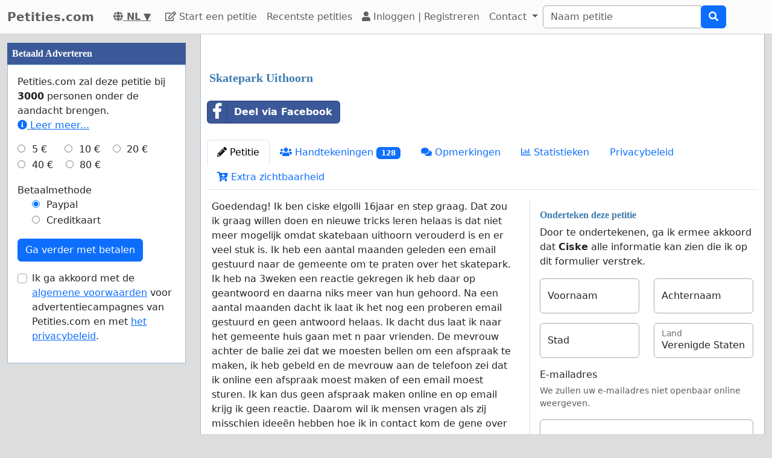

--- FILE ---
content_type: text/html; charset=utf-8
request_url: https://www.petities.com/skatepark_uithoorn
body_size: 66033
content:
    <!doctype html>
    <html >
    <head>
        <title>Skatepark Uithoorn - Petities.com</title>


        <meta http-equiv="Content-Type" content="text/html; charset=utf-8">
        <meta name="robots" content="index, follow">
        <meta property="og:type" content="website" />
        <meta property="og:title" content="Skatepark Uithoorn"/>
        <meta property="og:site_name" content="Petities.com"/>
        <meta name="google-adsense-account" content="ca-pub-5822174544192008">
        <meta name="msvalidate.01" content="80E316ABD99981760233E7DB35949F09" />

        <meta property="og:url" content="https://www.petities.com/skatepark_uithoorn" />

        <meta property="og:image" content="https://www.petities.com/images/petition4.jpg" />
        <meta property="og:description" content="Goedendag! Ik ben ciske elgolli 16jaar en step graag. Dat zou ik graag willen doen en nieuwe tricks leren helaas is dat niet meer mogelijk omdat skatebaan uithoorn verouderd is en er veel stuk is. Ik heb een aantal maanden geleden een email gestuurd naar de gemeente om te praten over het skatepark. Ik heb na 3weken een reactie gekregen ik heb daar op geantwoord en daarna niks meer van hun gehoord. Na een aantal maanden dacht ik laat ik het nog een proberen email gestuurd en geen antwoord helaas." />
           <link rel="image_src" href="https://www.petities.com/images/petition4.jpg"/>
        <link rel="canonical" href="https://www.petities.com/skatepark_uithoorn" />
        

        
        <meta property="fb:admins" content="594188919" />
        <meta name="google-site-verification" content="hEO_-U1z1Vao9Ua_tSSVmfhgmnb-9BeBpaUbv1thd7Y" />
        

  <script>
  var timerStart = Date.now();
  var cookie_consent_modal_shown = false;
  var visitor_gave_consent_for_cookies_during_this_page_view = false;
  var datetime_one_year_from_this_day_international_format = '2027-01-07 00:55:14';
  var date_one_year_from_this_day_international_format = '2027-01-07';
 
  var is_page_embedded = false;
  var allow_petition_ads_on_top_of_a_petition_page  = false;
  
  </script>



  
<script
  src="https://code.jquery.com/jquery-3.6.3.min.js"
  integrity="sha256-pvPw+upLPUjgMXY0G+8O0xUf+/Im1MZjXxxgOcBQBXU="
  crossorigin="anonymous"></script>
  


 

<link href="https://cdn.jsdelivr.net/npm/bootstrap@5.3.0-alpha1/dist/css/bootstrap.min.css" rel="stylesheet" integrity="sha384-GLhlTQ8iRABdZLl6O3oVMWSktQOp6b7In1Zl3/Jr59b6EGGoI1aFkw7cmDA6j6gD" crossorigin="anonymous">



<link rel="preload" href="https://cdn.jsdelivr.net/bootstrap-social/5.0.0/bootstrap-social.css" as="style" onload="this.rel='stylesheet'">


<link rel="stylesheet" href="https://use.fontawesome.com/releases/v5.6.3/css/all.css" integrity="sha384-UHRtZLI+pbxtHCWp1t77Bi1L4ZtiqrqD80Kn4Z8NTSRyMA2Fd33n5dQ8lWUE00s/" crossorigin="anonymous">

<link href="https://cdn.jsdelivr.net/npm/bootstrap-icons@1.10.5/font/bootstrap-icons.min.css" rel="stylesheet">

    <link href="https://cdn.jsdelivr.net/npm/select2@4.1.0-rc.0/dist/css/select2.min.css" rel="stylesheet"/>


  <noscript>

  
  </noscript>
  		<script>
		/*! loadCSS. [c]2017 Filament Group, Inc. MIT License */
		!function(a){"use strict";var b=function(b,c,d){function e(a){return h.body?a():void setTimeout(function(){e(a)})}function f(){i.addEventListener&&i.removeEventListener("load",f),i.media=d||"all"}var g,h=a.document,i=h.createElement("link");if(c)g=c;else{var j=(h.body||h.getElementsByTagName("head")[0]).childNodes;g=j[j.length-1]}var k=h.styleSheets;i.rel="stylesheet",i.href=b,i.media="only x",e(function(){g.parentNode.insertBefore(i,c?g:g.nextSibling)});var l=function(a){for(var b=i.href,c=k.length;c--;)if(k[c].href===b)return a();setTimeout(function(){l(a)})};return i.addEventListener&&i.addEventListener("load",f),i.onloadcssdefined=l,l(f),i};"undefined"!=typeof exports?exports.loadCSS=b:a.loadCSS=b}("undefined"!=typeof global?global:this);
		/*! loadCSS rel=preload polyfill. [c]2017 Filament Group, Inc. MIT License */
		!function(a){if(a.loadCSS){var b=loadCSS.relpreload={};if(b.support=function(){try{return a.document.createElement("link").relList.supports("preload")}catch(b){return!1}},b.poly=function(){for(var b=a.document.getElementsByTagName("link"),c=0;c<b.length;c++){var d=b[c];"preload"===d.rel&&"style"===d.getAttribute("as")&&(a.loadCSS(d.href,d,d.getAttribute("media")),d.rel=null)}},!b.support()){b.poly();var c=a.setInterval(b.poly,300);a.addEventListener&&a.addEventListener("load",function(){b.poly(),a.clearInterval(c)}),a.attachEvent&&a.attachEvent("onload",function(){a.clearInterval(c)})}}}(this);
		</script>


  


<!--<meta name="viewport" content="width=device-width, initial-scale=1, maximum-scale=1, user-scalable=yes">-->
    <meta name="viewport" content="width=device-width, initial-scale=1, shrink-to-fit=no">



<!-- Latest compiled and minified JavaScript -->
<script src="https://cdn.jsdelivr.net/npm/bootstrap@5.3.0-alpha1/dist/js/bootstrap.bundle.min.js" integrity="sha384-w76AqPfDkMBDXo30jS1Sgez6pr3x5MlQ1ZAGC+nuZB+EYdgRZgiwxhTBTkF7CXvN" crossorigin="anonymous"></script>


<script src="https://cdnjs.cloudflare.com/ajax/libs/jquery.inview/1.0.0/jquery.inview.min.js" async></script>

    <script src="https://cdn.jsdelivr.net/npm/select2@4.1.0-rc.0/dist/js/select2.min.js" async></script>

<style>


#container2{ max-width: 1380px; }



 #main { width: 100%;  padding: 1em 10px 1em 10px;}
    
 body { background-color: #ddd; }

.consent-list {
    list-style: none;       /* remove default bullets */
    padding: 0;
    margin: 0;
}

.consent-list li {
    margin: 0;
    position: relative;
    padding-left: 1.5em;    /* space for the box */
}

.consent-list li::before {
    content: "☐";          /* the empty box character */
    position: absolute;
    left: 0;
    color: #333;            /* adjust to match your text color */
    font-size: 1em;
}


.hero-image {
    background-image: linear-gradient(rgba(0, 0, 0, 0.5), rgba(0, 0, 0, 0.5)), url("eduskuntatalo.jpg");

    height: 50%;
    background-position: center;
    background-repeat: no-repeat;
    background-size: cover;
    position: relative;
}

.hero-text {
    text-align: center;
    position: absolute;
    top: 50%;
    left: 50%;
    transform: translate(-50%, -50%);
    color: white;
}

.hero-text button {
    border: none;
    outline: 0;
    display: inline-block;
    padding: 10px 25px;
    color: black;
    background-color: #ddd;
    text-align: center;
    cursor: pointer;
}

.hero-text button:hover {
    background-color: #555;
    color: white;
}


/* Customize unchecked checkbox border and background color */
.form-check-input {
    border-color: darkgrey; /* Change this to your desired color */

}

/* Make Bootstrap 5 form input borders more visible */
.form-control {
    border: 1px solid darkgrey !important; /* Darker and thicker border */
    background-color: #fff; /* Ensures background contrast */
    box-shadow: none; /* Optional: removes Bootstrap blue glow */
}



.form-group {
    margin-bottom: 1em;
}


.btn-block {
    display: block;
}



#summary {
    font-size: 14px;
    line-height: 1.5;
}

#summary span.collapse:not(.show) {
    height: 1000px !important;
    overflow: hidden;

    display: -webkit-box;
    -webkit-line-clamp: 2;
    -webkit-box-orient: vertical;
}

#summary span.collapsing {
    min-height: 1000px !important;
}

#summary a.collapsed:after  {
    content: '⇩ + Read More ';
}

#summary a:not(.collapsed):after {
    content: '- Read Less';
}




.form-group2 label {
    font-weight: bold;
}

.checkbox label {
    font-weight: normal;
}



.navbar-custom {
    background-color: #FBFBFB;
    border-bottom: 1px solid #ccc;
}
/* change the brand and text color */
.navbar-custom .navbar-brand,
.navbar-custom .navbar-text {
    color: #5E5E5E;
}
/* change the link color */
.navbar-custom .navbar-nav .nav-link {
    color: #5E5E5E;
}
/* change the color of active or hovered links */
.navbar-custom .nav-item.active .nav-link,
.navbar-custom .nav-item:hover .nav-link {
    color: #000;
}




.navbar-custom .active {
    background-color: #E1E1E1;
    border-radius: .25rem;
}
.navbar-custom .navbar-brand {
    color: #5E5E5E;
    font-weight: bold;

}



#petition_menu {
    margin-bottom: 1em;
}

.ad {
    position: relative;
    padding: 1em;
    padding-top: 2em;
    margin-top: 1em;
    margin-bottom: 1em;
    background-color: #f8f8f8;
    border: 1px solid #ddd;
}

.petition_ads_list .ad {
    padding-top: 0;
    margin-top: 0;
    margin-bottom: 0;
    background-color: #fff;
    border-left: none;
    border-right: none;
    border-bottom:none;
    padding-left: 0em;


}



#side_content_column .petition_description {
    display: none;
}


.petition_ads_list .petition_advertisement_header_element {
    display: none;
}

#petition_ads_list_top_of_main_content {
    display: none;
}

#petition_ads_list_top_of_main_content .petition_description {
    display: none;
}

#visible_ad_1 {
    border: 0px solid red;
}

#petition_ads_list_top_of_main_content {
    border-bottom: 1px solid #ddd;
    margin-bottom: 2em;
}

#advanced_settings li {

    list-style-type: circle;

}

#advanced_settings {

    padding-left: 2em;
    line-height: 1.6em;
}

#container2_old {

    margin-left: auto;
    margin-right: auto;
    margin-top: 0;
    border: 0px solid red;

}
#container23 {


    max-width: 1380px;

}


.action_button {
    font-size:17px;
    font-weight:bold;
    padding: 0.2em 0.7em;
}

#main{
    text-align: left;
    background-color: #FFFFFF;
    border: solid #4580b1 0px;
    border: solid #ecf6fc 0px;
    border: solid #95bce2 1px;
    border-top: 0;
    margin-bottom: 1em;
    -moz-border-radius: 0 0 11px 11px;
    -webkit-border-radius: 0 0 11px 11px;
    -khtml-border-radius: 0 0 11px 11px;
    padding-top: 1em;
}


#footer {
    margin-top: 1em;
    margin-bottom: 1em;
    width: 100%;
    background-color: #fff;
    border: 1px solid #95bce2;
    padding: 1em;
    padding-top: 0em;
    margin: 0;
    overflow: auto;
}

 #www_field, #www, #password_field, #zip_field, #captcha_field, #user_name_field, #field_423, #post_new_topic {
    display: none;
}



.help_text {
    color: #000000;
    border:1px #cccccc solid;

    padding:0.5em;

    background-color:#f0f0ee;

    margin-top: 0.5em;
}





#features li:nth-child(n+6) {
    display:none;
}

#show_more_features {
    cursor: pointer;
}



h1 {

    color: #3d7bae;
    font-family: Verdana;
    font-size:20px;
    font-weight: bold;
}

H2 {

    font-family: Verdana;
    padding: 1ex 0 0 0;
    font-size:16px;
    margin-top: 1em;
    margin-bottom:0.5em;
    margin-left: 0.5em;
    border: none;
    text-align:left;
    font-weight: bold;
    color: #3d7bae;
}

H3 {

    font-family: Verdana;
    padding: 1ex 0 0 0;
    font-size:13px;
    margin-top: 1em;
    margin-bottom:0.5em;
    border: none;
    text-align:left;
    font-weight: bold;
    color: #3d7bae;
}

H4 {

    font-family: Verdana;
    padding: 1ex 0 0 0;
    font-size:12px;
    margin-top: 1em;
    margin-bottom:0.5em;
    border: none;
    text-align:left;
    font-weight: bold;
    color: #3d7bae;
}


H3.petition_list {
    font-weight: normal;
    margin-left: 0;
    color: blue;
    font-size: 16px;

    display: -webkit-box;
    -webkit-box-orient: vertical;
    -webkit-line-clamp: 2;
    overflow: hidden;
}


.petition_ad_content h3 {
    display: -webkit-box;
    -webkit-box-orient: vertical;
    -webkit-line-clamp: 2;
    overflow: hidden;
}

.petition_ad_content h3 {
    display: -webkit-box;
    -webkit-box-orient: vertical;
    -webkit-line-clamp: 2;
    overflow: hidden;
}

@media only screen and (min-width: 768px) {
    .petition_ad_content h3 {
        -webkit-line-clamp: 1;
    }
}


#buy_extra_visiblity h2 {
    padding-top: 0;
    margin-top: 0;
}


.quote {
    border: 1px solid  #95bce2; padding: 1em; background-color: #e0e9eb; font-style:italic;
    background-image: url(/images/quote.png);
    background-repeat: no-repeat;
    background-position: 0.2em 0.2em;

    padding-left: 3em;

    background-color: #edeff4;
    border: 1px solid #d4dae8;
    margin-bottom: 1em;

}



div.messageBody {
    margin-top: 0em;
    margin-left: 0.5em;
    margin-bottom: 1em;
}

div.messageBody h1 {
    color: #000;
    font-size: 16px;
}

div.comment, div.message {
    border-bottom:1px solid #95bce2;
    padding: 1em;

    text-align: justify;

}

#petition_text {
    margin: 0;
    padding-left: 0.5em;
    padding-right: 0.5em;


    overflow: hidden;
    text-overflow: ellipsis;


}

#petition_text iframe {
    max-width: 100%;
}

#contact_person {
    overflow: hidden;
    text-overflow: ellipsis;
}

/*
@media only screen and (max-width: 400px) {
    #petition_text2 img {
        width: 100%;
    }
}*/

/*
#tinymce img {
    padding-right: 1em;
    padding-bottom: 1em;

}*/

#mceu_30, #mceu_31-body, #mceu_29, #mceu_30-body,
#mceu_62, #mceu_29-head, #mceu_29-title,
#mceu_33, #mceu_43-body, #mceu_43, #mceu_30-head,
#

{
    max-width: 100% !important;
    border: 1px solid red;
}






.notice, .error2, .success, .delete, .warning {
    border: 1px dotted black;


    background-color: #eeeeee;
    background: url("/images/info.png") no-repeat; background-position: center left;
    padding: 1em;
    padding: 1.2em;
    padding-left: 5em;
    border: 2px dashed #95bce2;
    margin: 2em; margin-bottom: 1em;margin-left: 1em; background-color: #e0e9eb;
    min-height: 32px;
    background-color: #edeff4;
    border: 1px solid #d4dae8;
    -moz-border-radius:11px;
    -webkit-border-radius: 11px;
    -khtml-border-radius: 11px;
    text-align: left;

}

.error {
    display: block;
    color: red;
}

.error2 {
    background: url("/images/error.png") no-repeat; background-position: center left;
    background-color: #d7d7d7;
    border: solid #CCCCCC 1px;

}

.success {
    background: url("/images/success.png") no-repeat; background-position: center left;
    background-color: #edeff4;
    border: 2px dashed #d4dae8;


    background-color: #86e37d;

    border: 5px solid #d4dae8;

    background-color: #edeff4;
    border: 1px solid #d4dae8;

}

.delete {
    background: url("/images/trash_red64.png") no-repeat; background-position: center left;
    background-color: #f5d1cf;
    border: solid red 2px;

}

.warning {
    background: url("/images/err_warn.png") no-repeat; background-position: center left;
    background-color: #f5d1cf;
    border: solid red 1px;

}



div.message .success {
    margin-left: 0.5em;
    margin-right: 1em;

}

a.button2 {
    padding: 0.5em 1em;
    margin: 0;
    margin-right: 0.3em;
    border: 1px solid #95bce2;
    background-color: #eeeeee;
    text-decoration: none;
}


a.button2:hover {
    background-color: #c1deff;
    color: #3d7bb9;
}

a.button2:hover span.thumb_num  {
    text-decoration: none;

}

.paytrail_payment_button {
    border: 1px solid #ccc;
}

.paytrail_payment_button:hover {
    border: 2px solid black;
}


a.button2 img {
    vertical-align: bottom;
}
.rounded_top {
    -moz-border-radius: 11px 11px 0 0;
    -webkit-border-radius: 11px 11px 0 0;
    -khtml-border-radius: 11px 11px 0 0;
}

.rounded {
    -moz-border-radius: 11px;
    -webkit-border-radius: 11px;
    -khtml-border-radius: 11px;


}





#sign input[type=submit] {
    width: 100%;
    padding: 0.8em;
    font-weight: bold;
}


#sign {
    max-width: 100%;


}

/*@media (min-width: 992px) {
    #sign:target { padding-top: 50px; margin-top: -50px;}
}*/



@media ( max-with: 992px)  {
    .nav>li>a {
        padding-left: 10px;
        padding-right:10px
    }




}



@media only screen and (max-width: 1000px) {
    /* STYLES HERE for BROWSER WINDOWS with a max-width of 480px. This will work on desktops when the window is narrowed.  */
    /*    img {max-width: 300px;}*/


    #contact_person {
        border-bottom: 1px solid #ddd;
        margin-bottom: 2em;
    }

    #sign {

        border: none;
        padding:0;
    }
}




/**
 * author blaise
 * @provides connect-button-css
 * @option preserve-image-urls
 */



@media only screen and (max-width: 720px) {
    /* STYLES HERE for BROWSER WINDOWS with a max-width of 480px. This will work on desktops when the window is narrowed.  */
    /*    img {max-width: 300px;}*/
}

img {
    max-width: 100%;
    height: auto;
}

.center {
    margin-left: auto;
    margin-right: auto;
}

input[type="radio"]{

    margin-right: 0.35em;
    margin-left: 1em;
}

input[type="checkbox"]{

    margin-right: 0.35em;

}




.petition_title {
    padding-top: 0;
    margin-top: 0.6em;
    margin-bottom: 0.5em;
    margin-left: 0.2em;
    overflow: hidden;
    text-overflow: ellipsis;

}

.nobr	{ white-space:nowrap; }

#messageBox input[type="text"] {
    margin-bottom: 0.5em;
    margin-top: 0.5em;

}

textarea {
    width: auto;
}


#login_form input[type="text"], #login_form input[type="password"], #login_form input[type="submit"] {
    margin-left: 0.5em;
    margin-bottom: 0.5em;
}



input[type="text"], input[type="password"], input[type="email"] {
    padding: 0.35em;
}




table {
    max-width: 100%;

}

#login_form table, #register_form table {
    width: 100%;
}

body {
    height: 100%;
    min-height: 100%;
}





#footer_sign_this_petition_button_bak, #footer_share_this_petition_button_bak {
    position: fixed;
    bottom: 0px;
    right: 0px;
    width: 100%;
    z-index: 10;

}






#side_content_column {
    position: -webkit-sticky;
    position: sticky;
    top: 50px;


}

#second_ad_test {
    position: -webkit-sticky;
    position: sticky;
    top: 50px;
}



#petition_page_top_ad_not_used {
    position: -webkit-sticky;
    position: sticky;
    top: 50px;
    z-index: 10;
}

#petition_page_top_ad, #petition_page_bottom_ad {
    max-width: 100%;
    overflow: hidden;

    padding: 1em 0em;
    width: 100%;
    text-align: left;
}

.sticky {
    position: -webkit-sticky;
    position: sticky;
    top: 0;
}

#left_vertical_ad {
    overflow: auto;
    max-width: 300px;

}



.ad {
    overflow: auto;
}

.petition_name_in_petition_list {
    overflow: hidden;
    text-overflow: ellipsis;
    display: -webkit-box;
    -webkit-box-orient: vertical;
    -webkit-line-clamp: 1; /* number of lines to show */
    line-height: 16px;        /* fallback */
    max-height: 16px;       /* fallback */
}

.petition_ads_list .petition_ad_content_not_used {
    text-overflow: ellipsis;
    display: -webkit-box;
    -webkit-box-orient: vertical;
    -webkit-line-clamp: 5; /* number of lines to show */
    line-height: 16px;        /* fallback */
    max-height: 72px;       /* fallback */
    overflow: hidden;
}

#petition_list td {
    max-width: 0;
    overflow: hidden;
    text-overflow: ellipsis;

}

#petition_list {
    table-layout: fixed;
    width: 100%;
}

.features {
    overflow: hidden;
    text-overflow: ellipsis;

}

.petition_ads_list h3 {
    font-size: 13 px;
    font-weight: normal;
    font-family: "Helvetica Neue",Helvetica,Arial,sans-serif;
    color: blue;
    margin-bottom: 0;
}

.petition_ads_list h2 {
    color: #000;

}

#side_content_column  h3 {

    color: black;
    font-weight: normal;
    padding-left: 1em;
    overflow: hidden;

}

.order_form  h3 {
    padding-left: 0;
    margin-left: 0;
}

#side_content_column #petition_ads {
    border: solid #95bce2 1px;
    background-color: #fff;
}

#petitions_promoted_by_other_users, #order_form_headline_in_side_bar {
    padding: 0.5em;
    padding-top: 1em;
    background-color: #3B5998;
    color: white;
    padding: 0.6em;
    font-size: 14px;


}

#order_form_headline_in_side_bar {
    display: block;
}

#petitions_promoted_by_other_users h2, #order_form_headline_in_side_bar h2 {
    padding: 0;
    margin: 0;
    color: white;
}

@media only screen and (max-device-width: 768px) {
    /* Styles */

    #footer {
        border-bottom: none;
    }
}

h2, p {
    margin-left: 0;
    padding-left: 0;
}

#thank_you_page_petition_ads #buy_extra_visibility_button_under_petition_list {
    display: none;
}

.budget_choices label {
    font-weight: normal;

}

input[name=ad_budget], input[name=payment_method] {
    margin-left: 0;
    padding-left: 0;
}

.parent_element_ad_budget label .parent_element_payment_method label {
    margin-right: 1.3em;
    display: none;
}

.parent_element_ad_budget  {
    display: -webkit-box;
    -webkit-box-orient: vertical;
    -webkit-line-clamp: 2;
    overflow: hidden;

}

@media only screen and (min-width: 992px) {
    #left_vertical_ad .parent_element_ad_budget label {
        min-width: 2.1em;
    }
}

.parent_element_ad_budget .form-check {
    padding-left: 0;
}

#fb-share-button {
    background: #3b5998;
    border-radius: 3px;
    font-weight: 600;
    padding: 5px 8px;
    display: inline-block;
    position: static;
}

#fb-share-button:hover {
    cursor: pointer;
    background: #213A6F
}

#fb-share-button svg {
    width: 18px;
    fill: white;
    vertical-align: middle;
    border-radius: 2px
}

#fb-share-button span a, #fb-share-button span{
    font-family: Helvetica;

    vertical-align: middle;
    color: white;
    font-size: 14px;
    padding: 0 3px
}

#petition_ads_list_top_of_main_content div{
    background-color: #FBFBFB;

    overflow: hidden;
    text-overflow: ellipsis;
    display: -webkit-box;
    -webkit-box-orient: vertical;
    -webkit-line-clamp: 1; /* number of lines to show */

}

#petition_ads_list_top_of_main_content {

}

#footer h2 {
    overflow: hidden;
    text-overflow: ellipsis;
    display: -webkit-box;
    -webkit-box-orient: vertical;
    -webkit-line-clamp: 1; /* number of lines to show */
}

.modal.left .modal-dialog,
.modal.right .modal-dialog,
.modal.top .modal-dialog,
.modal.bottom .modal-dialog {
    -webkit-transform: translate3d(0%, 0, 0);
    -ms-transform: translate3d(0%, 0, 0);
    -o-transform: translate3d(0%, 0, 0);
    transform: translate3d(0%, 0, 0);
}





.modal.left .modal-content,
.modal.right .modal-content,
.modal.top .modal-content,
.modal.bottom .modal-content,
.modal.full .modal-content {
    border-radius: 0;
    border: none;
}



/* Top and Bottom */

.modal.top .modal-dialog,
.modal.bottom .modal-dialog {
    position: fixed;
    margin: auto;
    width: 100%;
    max-width: 100%;
    height: auto;
}

.modal.top .modal-content,
.modal.bottom .modal-content {
    height: auto;
    overflow-y: auto;
}


.modal.top .modal-body,
.modal.bottom .modal-body {
    padding: 15px 15px;
}

/* Top */

.modal.top.fade .modal-dialog {
    top: -100%;
    -webkit-transition: opacity 0.3s linear, top 0.3s ease-out;
    -moz-transition: opacity 0.3s linear, top 0.3s ease-out;
    -o-transition: opacity 0.3s linear, top 0.3s ease-out;
    transition: opacity 0.3s linear, top 0.3s ease-out;
}

.modal.top.fade.show .modal-dialog {
    top: 0;
}

/* Bottom */

.modal.bottom.fade .modal-dialog {
    bottom: -100%;
    -webkit-transition: opacity 0.3s linear, bottom 0.3s ease-out;
    -moz-transition: opacity 0.3s linear, bottom 0.3s ease-out;
    -o-transition: opacity 0.3s linear, bottom 0.3s ease-out;
    transition: opacity 0.3s linear, bottom 0.3s ease-out;
}

.modal.bottom.fade.show .modal-dialog {
    bottom: 0;
}

.modal.bottom.fade .modal-dialog {
    bottom: -100%;
}

/* Full Screen */

.modal.full .modal-dialog {
    position: fixed;
    margin: auto;
    width: 100%;
    max-width: 100%;
    height: 100%;
}

.modal.full .modal-content {
    height: 100%;
    overflow-y: auto;
}

.modal.full .close-modal {
    position: fixed;
    top: 0;
    right: 3rem;
}

/* Footer */

.modal-footer-fixed {
    position: fixed;
    bottom: 0;
    width: 100%;
    background: #fff;
    border-radius: 0;
}

/* https://support.google.com/adsense/answer/10762946?hl=en */
ins.adsbygoogle[data-ad-status="unfilled"] {
    display: none !important;
}

        .petition_description {
            
            text-overflow: ellipsis;
   display: -webkit-box;
   -webkit-box-orient: vertical;
   -webkit-line-clamp: 2; /* number of lines to show */
   line-height: 16px;        /* fallback */
   max-height: 32px;       /* fallback */ 
   overflow: hidden;
   
   /*border: 1px solid red;*/
}

#pystymainokset .petition_description {
            
            text-overflow: ellipsis;
   display: -webkit-box;
   -webkit-box-orient: vertical;
   -webkit-line-clamp: 6; /* number of lines to show */
   line-height: 16px;        /* fallback */
   max-height: 96px;       /* fallback */ 
   overflow: hidden;
   text-align: left;
   
   /*border: 1px solid red;*/
}



body { background-color: #ddd;}.petition_description { display: none; }</style>        
<script>
    var adsense_page_level_ads_enabled = false;
</script>    
    
    </head>

    <body>



<script>
if (1==2 && top.location != location) { top.location.href = document.location.href; }

/*//var tzo=(new Date()).getTimezoneOffset().toString();
var tzo=(new Date().getTimezoneOffset()/60)*(-1);
alert(tzo);*/


var DEBUG_MODE_ON = 0;
var http_method = 'get';
var current_page_type = 'sign a petition';
var show_adsense_ads = 1;
var petitions_promoted_by_other_users = "Petities gepromoot door andere gebruikers";
var confirmed_email_address = false;

if (!DEBUG_MODE_ON) {
    console = console || {};
    console.log = function(){};
}



$(document).ready(
    function(){
    
 
         //   $('[data-toggle="tooltip"]').tooltip();   

        //$('[data-toggle="tooltip"]').tooltip(); 
   

// voisi laittaa ehdoksi tälle, että ikkunan koko pitää olla riittävän suuri, että käytetään fixed-arvoa

//alert($(window).height());



    var timezone = ''; // jstz.determine();
    //alert(timezone.name());

// Get the current date and time
    var expiration_date = new Date();

    // Set the expiration date to 48 hours (2 days) from now
    expiration_date.setTime(expiration_date.getTime() + (48 * 60 * 60 * 1000));

    // Build the set-cookie string with the expiration date
    var cookie_string = "testing_if_javascript_works=1; path=/; expires=" + expiration_date.toGMTString();

    // Create/update the cookie with the new expiration date
    document.cookie = cookie_string; 
    
  

});





</script>

 
<nav class="navbar navbar-light navbar-expand-lg navbar-custom">
    <div class="container-fluid">
  <a class="navbar-brand" href="/" >Petities.com</a>
  <nobr><a style="color: #5E5E5E; padding: 0 1em;" title="Nederlands" href="/languages.php"> <b><i class="fas fa-globe"></i> NL</b> ▼</a></nobr>


    <button class="navbar-toggler" type="button" data-bs-toggle="collapse" data-bs-target="#navbarSupportedContent" aria-controls="navbarSupportedContent" aria-expanded="false" aria-label="Toggle navigation">
      <span class="navbar-toggler-icon"></span>
    </button>
  
       

  <div class="collapse navbar-collapse" id="navbarSupportedContent">
    
    <ul class="navbar-nav mr-auto">
 
      <li class="nav-item ">
        <a class="nav-link" href="/starten"><i class="far fa-edit"></i> Start een petitie</a>
      </li>
      <li class="nav-item "><a class="nav-link" href="/browse.php?order_by=petition_created&page=1">Recentste petities</a></li>

        
        
        
        
        
        <li class="nav-item "><a class='nav-link' href="/login-register.php"><i class="fa fa-user" aria-hidden="true"></i>
 Inloggen |
          Registreren </a></li>
      
            <li class="nav-item dropdown">
        <a class="nav-link dropdown-toggle" data-bs-toggle="dropdown" href="#" role="button" aria-expanded="false">
          Contact
        </a>
        <div class="dropdown-menu" aria-labelledby="navbarDropdown">
          <a class="dropdown-item" href="/contact_petition_author.php?petition=skatepark_uithoorn">Neem contact op met de schrijver van de petitie</a>
          <a class="dropdown-item" href="/contact.php">Contacteer de sitebeheerder</a>
        </div>
      </li>
      
    </ul>
    
      
 
     
                <form class="search_form" action="/search.php" id="cse-search-box" class="form-inline">
                    <div class="input-group">
                        <input class="form-control" type="search" placeholder="Naam petitie" aria-label="Search"
                        name="q" size="25" value=""/>
     
                        
                        <div class="input-group-append">
                            <button type="submit" class="btn btn-primary"><i class="fas fa-search"></i></button>

                        </div>
                     </div>
                    </nobr>
                </form>
       
        
  </div>
  
  </div>
</nav><div id="container2" class="container-fluid">

<div class="row">
<script>
            var authenticity_token = '4cb74699dcb1df3b3bc3415ae1ee1a7a';
            var page_view_id;
            var num_sessions = 1;
        </script></div><div class="row"><div id="main_content_column"  class="col-md-10 col-md-push-2 col-lg-9 col-lg-push-3"><div id="main" class="container-fluid"><div id="success_message" class="alert alert-success" role="alert" style="display: none;"></div>    <script>
    var key_unverified_signatures = 'petition_403539_unverified_signatures_with_email';
    var key_signatures = 'petition_403539_signatures_with_email';
    var key_signatures_without_email = 'petition_403539_signatures_without_email';
    var visitor_has_signed_this_petition = false;
    
    var email_field = 'required';
    
    if (sessionStorage[key_unverified_signatures] > 0 || 
        sessionStorage[key_signatures] > 0 || 
        sessionStorage[key_signatures_without_email] > 0) {
            visitor_has_signed_this_petition = true;
    } else {
        
    }
    
    /*$(document).ready(function(){
    if (inView.is(document.querySelector('#sign'))) {
      // alert('kyllä');
    }
    });*/

    </script>
    <div id="petition_page_top_ad"><div id="visible_ad_2"><script async src="https://pagead2.googlesyndication.com/pagead/js/adsbygoogle.js"></script>
<!-- Petition sites -->
<ins class="adsbygoogle"
     style="display:block"
     data-ad-client="ca-pub-5822174544192008"
     data-ad-slot="1820284297"
     data-ad-format="auto"
     data-restrict-data-processing="1"     
     data-full-width-responsive="true"></ins>
<script>
     (adsbygoogle = window.adsbygoogle || []).push({});
</script></div></div>    <script>
    var key = "petition_403539_visits";
    
    if (sessionStorage[key]) {
        sessionStorage[key]++;
    } else {
        sessionStorage[key] = 1;
    }
    </script>
<script>sessionStorage['petition_403539_viewed_last_time'] = 1767747314;</script>


    <h1 class='petition_title'>Skatepark Uithoorn</h1>
    <div id="share_buttons_top_of_petition_menu" style="padding: 1em 0; display: flex; align-items: center;">
        <div style="max-width: 335px;"><div class="fb-share-button-class">
    <a target='_blank' href="https://www.facebook.com/sharer/sharer.php?u=https%3A%2F%2Fwww.petities.com%2Fskatepark_uithoorn" class="btn btn-block btn-social btn-facebook facebook_share_button" style="width: 100%;  margin-bottom: 0.7em; 
text-align:left; font-weight: bold;; color: white;">
        <i class="fab fa-facebook-f"></i> Deel via Facebook 
    </a>
</div></div>
        <span id="web_share_api_button" style="margin-left: 0.5em;  margin-bottom: 0.7em; padding: 0em;"></span>
    </div>


  <ul class="nav nav-tabs" id="petition_menu" >

  

	<li class="nav-item"><a class="nav-link active"   id='petition' href="https://www.petities.com/skatepark_uithoorn"><i class="fas fa-pencil-alt"></i> Petitie</a></li>
	<li class="nav-item"><a class="nav-link "   id='signatures' href="https://www.petities.com/signatures/skatepark_uithoorn/"><i class="fas fa-users"></i> Handtekeningen <span class="signatureAmount badge text-bg-primary">128</span></a></li>
	<li class="nav-item"><a class="nav-link "   id='signatures_with_comments' href="/signatures_with_comments.php?petition=skatepark_uithoorn"><i class="fa fa-comments" aria-hidden="true"></i> Opmerkingen</span></a></li>
	<li class="nav-item"><a class="nav-link "   id='statistics' href="https://www.petities.com/stats.php?petition=skatepark_uithoorn"><i class="far fa-chart-bar"></i> Statistieken</a></li>
	<li class="nav-item"><a class="nav-link "   id='privacy_policy' href="/privacy_policy_for_petition.php?petition=skatepark_uithoorn">Privacybeleid</a></li>
	<li class="nav-item"><a class="nav-link "   id='extra_visibility' href="https://www.petities.com/extra_visibility.php?petition=skatepark_uithoorn&source=petition_menu&content=Extra%2Bvisibility&source_page_type=sign%2Ba%2Bpetition"><i class="fa fa-cart-plus" aria-hidden="true"></i> Extra zichtbaarheid</a></li>


    </ul><script>

function save_fb_share(petition_id, ad_campaign_id) {
      
         // alert('testi');
        //timer = window.setTimeout(function() {
        var current_url = window.location.href;
        var current_page_type = 'sign a petition';
        var screen_width = screen.width;
        var screen_height = screen.height;


        if (is_adblock_on()) {
            var adblock = 1;
        } else {
            var adblock = 0;
        }
        
        console.log("ollaan funktiossa save_fb_share");
    
    
        $.ajax({
            type: "POST",
            url: "/save_fb_share.php",
            data: "petition_id=" + petition_id + "&current_page_type=" + current_page_type
             + "&http_request_method=" + http_method
              + "&current_url=" + current_url
              + "&ad_campaign_id=" + ad_campaign_id
              + "&page_view_id=" + page_view_id
               + "&authenticity_token=" + authenticity_token
                + "&screen_height=" + screen_height
                 + "&screen_width=" + screen_width 
                  + "&adblock=" + adblock 
            ,
            cache: false,
            success: function(result){
                console.log("FB-jako tallennettu id:llä: " + result.trim());
            }
        });
        
       
            
}

</script><div class="row" style="">
    <div class="col-sm-7">
         

        


<div id='petition_text'><head><meta charset="UTF-8"></head><p>Goedendag! Ik ben ciske elgolli 16jaar en step graag. Dat zou ik graag willen doen en nieuwe tricks leren helaas is dat niet meer mogelijk omdat skatebaan uithoorn verouderd is en er veel stuk is. Ik heb een aantal maanden geleden een email gestuurd naar de gemeente om te praten over het skatepark. Ik heb na 3weken een reactie gekregen ik heb daar op geantwoord en daarna niks meer van hun gehoord. Na een aantal maanden dacht ik laat ik het nog een proberen email gestuurd en geen antwoord helaas. Ik dacht dus laat ik naar het gemeente huis gaan met n paar vrienden. De mevrouw achter de balie zei dat we moesten bellen om een afspraak te maken, ik heb gebeld en de mevrouw aan de telefoon zei dat ik online een afspraak moest maken of een email moest sturen. Ik kan dus geen afspraak maken online en op email krijg ik geen reactie. Daarom wil ik mensen vragen als zij misschien idee&euml;n hebben hoe ik in contact kom de gene over sport en buiten toestellen etc. Ook wil ik vragen hoe ik dit beter kan aanpakken. Ook wil ik vragen wie mij en de andere suport om het skatepark beter te kunnen maken want volgends mij willen een aantaal kinderen/volwansenen leren skaten.Want de skatebaan verouderd alleen maar meer en wordt steeds gevaarlijker voor de kleine kinderen tussen 5 en 12 dus als iemand wat weet of kan regelen zou u het dan kunnen melden in de reactie's&#11015;&#65039;</p></div>


<div id="contact_person">            <br style="clear: both;" /><p style='margin-top: 1em;'><b>Ciske</b>  &nbsp;&nbsp;<a  href='/contact_petition_author.php?petition=skatepark_uithoorn'><i class="bi bi-envelope"></i> Neem contact op met de schrijver van de petitie</a></p></div>
        
        <span id="above_footer_button"></span>
        <div class="fixed-bottom" id="footer_sign_this_petition_button" style="display: none; padding: 1em 1.5em; background-color: #f8f8f8; border-top: 1px solid #ccc;">
            <a href="#sign" onclick="hide_footer_sign_this_petition_button();"
                class="btn btn-primary "
            style="width: 100%; font-weight: bold; padding: 1em 0;">
            Onderteken deze petitie</a>
        </div>
        
        <div class="fixed-bottom" id="footer_share_this_petition_button" style="display: none; text-align: center; padding: 1em 2em; background-color: #f8f8f8; 
            border-top: 1px solid #ccc; width: 100%; font-weight: bold;">
            <a href="#share" onclick="hide_footer_share_this_petition_button();"
            class="btn btn-primary "
            style="width: 100%; font-weight: bold; padding: 1em;">Deel deze petitie</a> 
        </div>
    </div>
    <div class="col-sm-5 d-none d-md-block" id="signature_form_column"  style="border-left: 1px solid #DDDDDD; padding-left: 1em;">
        <div style="margin-right: 0.5em;"> 
            <div id='confirm_signature_with_code' style='display: none;'></div>
<div id='manage_signatures' style='display: none;'>
<h2  style='margin-top: 0; padding-top: 0;'>Uw handtekeningen beheren</h2>

<p>Heeft u geen bevestigingse-mail ontvangen of wilt u uw handtekening verwijderen?</p>

<a   href="/manage_signatures.php" class="btn btn-primary" 
style="width: 100%; font-weight: bold; margin-bottom: 1em; text-align: left;"
role="button"><b>Uw handtekeningen beheren</b></a>

</div>




<div id='share' style='display: none; margin-bottom: 2em;'>
<h2  style='margin-top: 0.6em;'>Deel deze petitie</h2><p>Help deze petitie om meer handtekeningen te krijgen.</p>

<div><div class="fb-share-button-class">
    <a target='_blank' href="https://www.facebook.com/sharer/sharer.php?u=https%3A%2F%2Fwww.petities.com%2Fskatepark_uithoorn" class="btn btn-block btn-social btn-facebook facebook_share_button" style="width: 100%;  margin-bottom: 0.7em; 
text-align:left; font-weight: bold;; color: white;">
        <i class="fab fa-facebook-f"></i> Deel via Facebook 
    </a>
</div>        <a class="btn btn-block btn-social btn-twitter" target="_blank"
        href="https://twitter.com/share?url=https%3A%2F%2Fwww.petities.com%2Fskatepark_uithoorn%3Futm_source%3Dtwitter" class="twitter-share-button" data-url=https%3A%2F%2Fwww.petities.com%2Fskatepark_uithoorn%3Futm_source%3Dtwitter"
        style="width: 100%;  margin-bottom: 0.7em; 
text-align:left; font-weight: bold;">
        <i class="fab fa-twitter"></i> Tweet naar uw volgers</a></div><div id='paid_advertising_presell_text' style='margin-top: 2em; margin-bottom: 2em;'>
        <h2 style='margin-top: 0; padding-left: 0;'>Betaald Adverteren</h2>    

<form id="form2"  class="form not_form-horizontal" method="post" action="/extra_visibility.php?petition=skatepark_uithoorn#form2" >
                <input type="hidden" name="form_submitted" value="1">
        <input type="hidden" name="form_id" value="form2">

        <input type="hidden" name="authenticity_token" value="4cb74699dcb1df3b3bc3415ae1ee1a7a">
        <input type="hidden" name="screen_width" value="">
        <input type="hidden" name="screen_height" value="">
        <input type="hidden" name="timestamp" value="1767747314">
        <input type="hidden" name="datetime" value="2026-01-07 00:55:14">

        
        <div>   
            
Petities.com zal deze petitie bij <span class='num_people_to_reach' style='font-weight: bold;'>3000</span> personen onder de aandacht brengen.  <p><a href='javascript:show_advertising_system_info();' class='show_advertising_system_info_link'><i class="fas fa-info-circle"></i> Leer meer...</a></p> 
 <ul class='advertising_more_info' style='display: none;'>
<li>We adverteren deze petitie bij de bezoekers van onze site.</li>
<li>U kunt advertenties op specifieke geografische regio's richten</li>
<li>U kunt de voortgang en resultaten van de campagne volgen met behulp van onze realtime statistiekenpagina.
</li>
<li>U ontvangt een bon van uw aankoop.</li>

</ul>


<div id='parent_element_form2_ad_budget' class="parent_element_ad_budget mb-3" style=''>
	
<div class="form-check form-check-inline" id="form2_ad_budget_5">   <input style='' type="radio" name="ad_budget" id="form2_ad_budget_5_input" value="5"   required>   <label class="form-check-label"  for='form2_ad_budget_5_input'>5 €
                </label>
            </div>
            <div class="form-check form-check-inline" id="form2_ad_budget_10">   <input style='' type="radio" name="ad_budget" id="form2_ad_budget_10_input" value="10"   required>   <label class="form-check-label"  for='form2_ad_budget_10_input'>10 €
                </label>
            </div>
            <div class="form-check form-check-inline" id="form2_ad_budget_20">   <input style='' type="radio" name="ad_budget" id="form2_ad_budget_20_input" value="20"   required>   <label class="form-check-label"  for='form2_ad_budget_20_input'>20 €
                </label>
            </div>
            <div class="form-check form-check-inline" id="form2_ad_budget_40">   <input style='' type="radio" name="ad_budget" id="form2_ad_budget_40_input" value="40"   required>   <label class="form-check-label"  for='form2_ad_budget_40_input'>40 €
                </label>
            </div>
            <div class="form-check form-check-inline" id="form2_ad_budget_80">   <input style='' type="radio" name="ad_budget" id="form2_ad_budget_80_input" value="80"   required>   <label class="form-check-label"  for='form2_ad_budget_80_input'>80 €
                </label>
            </div>
            
</div>



<div id='parent_element_form2_payment_method' class="parent_element_payment_method mb-3" style=''>
	<label for="form2_payment_method">Betaalmethode</label>
<br><div class="form-check form-check-inline" id="form2_payment_method_paypal">   <input style='' type="radio" name="payment_method" id="form2_payment_method_paypal_input" value="paypal"  checked >   <label class="form-check-label"  for='form2_payment_method_paypal_input'>Paypal
                </label>
            </div>
            <div class="form-check form-check-inline" id="form2_payment_method_credit_card">   <input style='' type="radio" name="payment_method" id="form2_payment_method_credit_card_input" value="credit_card"  >   <label class="form-check-label"  for='form2_payment_method_credit_card_input'>Creditkaart
                </label>
            </div>
            
</div>



<div id='parent_element_form2_buyer_name' class="parent_element_buyer_name form-floating mb-3" style=''>
	
<input
     id="form2_buyer_name"
        type="text"
        class="form-control "
        name="buyer_name"
        value=""
        placeholder="Uw naam"
        
        
        maxlength="100"
        
        
        ><label for="form2_buyer_name">Uw naam</label>
</div>



<div id='parent_element_form2_buyer_email' class="parent_element_buyer_email form-floating mb-3" style=''>
	
<input
     id="form2_buyer_email"
        type="email"
        class="form-control "
        name="buyer_email"
        value=""
        placeholder=""
        
        
        maxlength="100"
        
        
        ><label for="form2_buyer_email">Uw e-mailadres</label>
</div>



<div id='parent_element_form2_buyer_country' class="parent_element_buyer_country form-floating mb-3" style=''>
	

<select id='form2_buyer_country' name='buyer_country'  class='form-control'  >
	<option value="AF">Afghanistan</option>
	<option value="AX">Alandeilanden</option>
	<option value="AL">Albanië</option>
	<option value="DZ">Algerije</option>
	<option value="AS">Amerikaans Samoa</option>
	<option value="VI">Amerikaanse Maagdene...</option>
	<option value="UM">Amerikaanse onderges...</option>
	<option value="AD">Andorra</option>
	<option value="AO">Angola</option>
	<option value="AI">Anguilla</option>
	<option value="AQ">Antarctica</option>
	<option value="AG">Antigua en Barbuda</option>
	<option value="AR">Argentinië</option>
	<option value="AM">Armenië</option>
	<option value="AW">Aruba</option>
	<option value="AU">Australië</option>
	<option value="AZ">Azerbeidzjan</option>
	<option value="BS">Bahama’s</option>
	<option value="BH">Bahrein</option>
	<option value="BD">Bangladesh</option>
	<option value="BB">Barbados</option>
	<option value="BE">België</option>
	<option value="BZ">Belize</option>
	<option value="BJ">Benin</option>
	<option value="BM">Bermuda</option>
	<option value="BT">Bhutan</option>
	<option value="BO">Bolivia</option>
	<option value="BA">Bosnië Herzegovina</option>
	<option value="BW">Botswana</option>
	<option value="BV">Bouveteiland</option>
	<option value="BR">Brazilië</option>
	<option value="BQ">British Antarctic Te...</option>
	<option value="IO">Brits Territorium in...</option>
	<option value="VG">Britse Maagdeneiland...</option>
	<option value="BN">Brunei Darussalam</option>
	<option value="BG">Bulgarije</option>
	<option value="BF">Burkina Faso</option>
	<option value="BI">Burundi</option>
	<option value="KH">Cambodja</option>
	<option value="CA">Canada</option>
	<option value="CT">Canton and Enderbury...</option>
	<option value="KY">Caymaneilanden</option>
	<option value="CF">Centraal-Afrikaanse ...</option>
	<option value="CL">Chili</option>
	<option value="CN">China</option>
	<option value="CX">Christmaseiland</option>
	<option value="CO">Colombia</option>
	<option value="KM">Comoren</option>
	<option value="CG">Congo</option>
	<option value="CD">Congo, Democratische...</option>
	<option value="CK">Cookeilanden</option>
	<option value="CR">Costa Rica</option>
	<option value="CU">Cuba</option>
	<option value="CY">Cyprus</option>
	<option value="DK">Denemarken</option>
	<option value="DJ">Djibouti</option>
	<option value="DM">Dominica</option>
	<option value="DO">Dominicaanse Republi...</option>
	<option value="NQ">Dronning Maud Land</option>
	<option value="DE">Duitsland</option>
	<option value="EC">Ecuador</option>
	<option value="EG">Egypte</option>
	<option value="SV">El Salvador</option>
	<option value="GQ">Equatoriaal-Guinea</option>
	<option value="ER">Eritrea</option>
	<option value="EE">Estland</option>
	<option value="ET">Ethiopië</option>
	<option value="FO">Faeröer</option>
	<option value="FK">Falklandeilanden</option>
	<option value="FJ">Fiji</option>
	<option value="PH">Filipijnen</option>
	<option value="FI">Finland</option>
	<option value="FR">Frankrijk</option>
	<option value="GF">Frans-Guyana</option>
	<option value="PF">Frans-Polynesië</option>
	<option value="TF">Franse Gebieden in d...</option>
	<option value="FQ">French Southern and ...</option>
	<option value="GA">Gabon</option>
	<option value="GM">Gambia</option>
	<option value="GE">Georgië</option>
	<option value="GH">Ghana</option>
	<option value="GI">Gibraltar</option>
	<option value="GD">Grenada</option>
	<option value="GR">Griekenland</option>
	<option value="GL">Groenland</option>
	<option value="GP">Guadeloupe</option>
	<option value="GU">Guam</option>
	<option value="GT">Guatemala</option>
	<option value="GN">Guinea</option>
	<option value="GW">Guinee-Bissau</option>
	<option value="GY">Guyana</option>
	<option value="HT">Haïti</option>
	<option value="HM">Heardeiland en McDon...</option>
	<option value="HN">Honduras</option>
	<option value="HU">Hongarije</option>
	<option value="HK">Hongkong S.A.R. van ...</option>
	<option value="IS">IJsland</option>
	<option value="IE">Ierland</option>
	<option value="IN">India</option>
	<option value="ID">Indonesië</option>
	<option value="IQ">Irak</option>
	<option value="IR">Iran</option>
	<option value="IL">Israël</option>
	<option value="IT">Italië</option>
	<option value="CI">Ivoorkust</option>
	<option value="JM">Jamaica</option>
	<option value="JP">Japan</option>
	<option value="YE">Jemen</option>
	<option value="JT">Johnston Island</option>
	<option value="JO">Jordanië</option>
	<option value="CV">Kaapverdië</option>
	<option value="CM">Kameroen</option>
	<option value="KZ">Kazachstan</option>
	<option value="KE">Kenia</option>
	<option value="KG">Kirgizstan</option>
	<option value="KI">Kiribati</option>
	<option value="KW">Koeweit</option>
	<option value="HR">Kroatië</option>
	<option value="LA">Laos</option>
	<option value="LS">Lesotho</option>
	<option value="LV">Letland</option>
	<option value="LB">Libanon</option>
	<option value="LR">Liberia</option>
	<option value="LY">Libië</option>
	<option value="LI">Liechtenstein</option>
	<option value="LT">Litouwen</option>
	<option value="LU">Luxemburg</option>
	<option value="MO">Macao S.A.R. van Chi...</option>
	<option value="MK">Macedonië, Republiek</option>
	<option value="MG">Madagaskar</option>
	<option value="MW">Malawi</option>
	<option value="MV">Maldiven</option>
	<option value="MY">Maleisië</option>
	<option value="ML">Mali</option>
	<option value="MT">Malta</option>
	<option value="MA">Marokko</option>
	<option value="MH">Marshalleilanden</option>
	<option value="MQ">Martinique</option>
	<option value="MR">Mauritanië</option>
	<option value="MU">Mauritius</option>
	<option value="YT">Mayotte</option>
	<option value="FX">Metropolitan France</option>
	<option value="MX">Mexico</option>
	<option value="FM">Micronesia, Federale...</option>
	<option value="MI">Midway Islands</option>
	<option value="MC">Monaco</option>
	<option value="MN">Mongolië</option>
	<option value="ME">Montenegro</option>
	<option value="MS">Montserrat</option>
	<option value="MZ">Mozambique</option>
	<option value="MM">Myanmar</option>
	<option value="NA">Namibië</option>
	<option value="NR">Nauru</option>
	<option value="NL">Nederland</option>
	<option value="AN">Nederlandse Antillen</option>
	<option value="NP">Nepal</option>
	<option value="NT">Neutral Zone</option>
	<option value="NI">Nicaragua</option>
	<option value="NC">Nieuw-Caledonië</option>
	<option value="NZ">Nieuw-Zeeland</option>
	<option value="NE">Niger</option>
	<option value="NG">Nigeria</option>
	<option value="NU">Niue</option>
	<option value="KP">Noord-Korea</option>
	<option value="MP">Noordelijke Marianen...</option>
	<option value="NO">Noorwegen</option>
	<option value="NF">Norfolkeiland</option>
	<option value="VD">North Vietnam</option>
	<option value="QO">Oceanië (overige)</option>
	<option value="UG">Oeganda</option>
	<option value="UA">Oekraïne</option>
	<option value="UZ">Oezbekistan</option>
	<option value="OM">Oman</option>
	<option value="TL">Oost-Timor</option>
	<option value="AT">Oostenrijk</option>
	<option value="PC">Pacific Islands Trus...</option>
	<option value="PK">Pakistan</option>
	<option value="PW">Palau</option>
	<option value="PS">Palestijns Gebied</option>
	<option value="PA">Panama</option>
	<option value="PZ">Panama Canal Zone</option>
	<option value="PG">Papoea-Nieuw-Guinea</option>
	<option value="PY">Paraguay</option>
	<option value="YD">People&#039;s Democratic ...</option>
	<option value="PE">Peru</option>
	<option value="PN">Pitcairn</option>
	<option value="PL">Polen</option>
	<option value="PT">Portugal</option>
	<option value="PR">Puerto Rico</option>
	<option value="QA">Qatar</option>
	<option value="MD">Republiek Moldavië</option>
	<option value="RO">Roemenië</option>
	<option value="RU">Russische Federatie</option>
	<option value="RW">Rwanda</option>
	<option value="RE">Réunion</option>
	<option value="SH">Saint Helena</option>
	<option value="KN">Saint Kitts en Nevis</option>
	<option value="LC">Saint Lucia</option>
	<option value="PM">Saint Pierre en Miqu...</option>
	<option value="VC">Saint Vincent en de ...</option>
	<option value="SB">Salomonseilanden</option>
	<option value="WS">Samoa</option>
	<option value="SM">San Marino</option>
	<option value="ST">Sao Tomé en Principe</option>
	<option value="SA">Saoedi-Arabië</option>
	<option value="SN">Senegal</option>
	<option value="RS">Servië</option>
	<option value="SC">Seychellen</option>
	<option value="SL">Sierra Leone</option>
	<option value="SG">Singapore</option>
	<option value="SI">Slovenië</option>
	<option value="SK">Slowakije</option>
	<option value="SD">Soedan</option>
	<option value="SO">Somalië</option>
	<option value="ES">Spanje</option>
	<option value="LK">Sri Lanka</option>
	<option value="SR">Suriname</option>
	<option value="SJ">Svalbard en Jan Maye...</option>
	<option value="SZ">Swaziland</option>
	<option value="SY">Syrië</option>
	<option value="TJ">Tadzjikistan</option>
	<option value="TW">Taiwan</option>
	<option value="TZ">Tanzania</option>
	<option value="TH">Thailand</option>
	<option value="TG">Togo</option>
	<option value="TK">Tokelau</option>
	<option value="TO">Tonga</option>
	<option value="TT">Trinidad en Tobago</option>
	<option value="TD">Tsjaad</option>
	<option value="CZ">Tsjechië</option>
	<option value="TN">Tunesië</option>
	<option value="TR">Turkije</option>
	<option value="TM">Turkmenistan</option>
	<option value="TC">Turks- en Caicoseila...</option>
	<option value="TV">Tuvalu</option>
	<option value="PU">U.S. Miscellaneous P...</option>
	<option value="SU">Union of Soviet Soci...</option>
	<option value="UY">Uruguay</option>
	<option value="VU">Vanuatu</option>
	<option value="VA">Vaticaanstad</option>
	<option value="VE">Venezuela</option>
	<option value="GB">Verenigd Koninkrijk</option>
	<option value="AE">Verenigde Arabische ...</option>
	<option value="US" selected>Verenigde Staten</option>
	<option value="VN">Vietnam</option>
	<option value="WK">Wake Island</option>
	<option value="WF">Wallis en Futuna</option>
	<option value="EH">West-Sahara</option>
	<option value="BY">Wit-Rusland</option>
	<option value="ZM">Zambia</option>
	<option value="ZW">Zimbabwe</option>
	<option value="ZA">Zuid-Afrika</option>
	<option value="GS">Zuid-Georgië en Zuid...</option>
	<option value="KR">Zuid-Korea</option>
	<option value="CC">Zuid-Soedan</option>
	<option value="SE">Zweden</option>
	<option value="CH">Zwitserland</option>
</select><label for="form2_buyer_country">Land waar u woont</label>
</div>


<input
     id="form2_is_form_submitted"
        type="hidden"
        class="form-control "
        name="is_form_submitted"
        value="1"
        placeholder=""
        
        
        maxlength=""
        
        
        >

<div id='parent_element_form2_submit' class="parent_element_submit mb-3" style=''>
	
<button type="submit" class="btn btn-primary "  value="Submit">Ga verder met betalen</button>
</div>



<div id='parent_element_form2_terms_and_conditions' class="parent_element_terms_and_conditions mb-3" style=''>
	

            <div class="form-check">
              <input type="checkbox" class="form-check-input" id="form2_terms_and_conditions" name="terms_and_conditions"    required> 
              <label for="form2_terms_and_conditions" class="form-check-label">
                Ik ga akkoord met de <a href="/terms_and_conditions_for_purchasing_ad_campaigns.php">algemene voorwaarden</a> voor advertentiecampagnes van Petities.com en met <a href="/privacy.php">het privacybeleid</a>.
              </label>
            </div>

</div>



<div id='parent_element_form2_is_transparency_notice_acknowledged' class="parent_element_is_transparency_notice_acknowledged mb-3" style=''>
	

            <div class="form-check">
              <input type="checkbox" class="form-check-input" id="form2_is_transparency_notice_acknowledged" name="is_transparency_notice_acknowledged"    required> 
              <label for="form2_is_transparency_notice_acknowledged" class="form-check-label">
                Ik begrijp dat mijn naam en het voor de advertentie betaalde bedrag openbaar op onze website zullen worden weergegeven. EU-regels vereisen deze transparantie voor politieke reclame.
              </label>
            </div>

</div>


    
        </div>
    </form>

    <script>
    // form2_
function element_value_in_form2( element_name, element_type) {
    console.log("Inside function element_value_in_form2. We are going to check value for parameter element_name: " + element_name + "; element_type: " + element_type);
    
 
    
    if (element_type == 'radio_button_group') {
        // todo: miksi ei palauta oikea arvoa, kun valinta on muuttunut
        var value = $("#form2 input[name='" + element_name + "']:checked").val();
        
        console.log("Inside function element_value_in_form2 and inside condition radio_button_group. Value: " + value);
        
    } else if (element_type == 'checkbox') {
        if ($("#form2 input[name='" + element_name + "']").is(":checked")) {
            var value = $("#form2 input[name='" + element_name + "']").val();
        }
        
    } else if (element_type == 'select') {
        var value = $("#form2" + "_"  + element_name).val();
        
    }else {
        var value = $("#form2" + "_"  + element_name).val();
    }
    
    console.log("Inside function element_value_in_form2. element_name  " + element_name + "; element_type: " + element_type + ";  value: " + value);
    
    return value;
}


console.log('going through visibility conditions for element buyer_name; before any element changes value, lets hide or show elements based_on_visibility_conditions'); 


num_times_visibility_condition_is_not_reached = 0;
console.log('inside php function hide_or_show_elements_based_on_visibility_conditions');

var event = false;

                /* ********* kierros 1 alkaa elementin buyer_name näkyvyysehtojen osalta, tarkastelussa elementti payment_method  *********/


                    
                    another_element_name = 'payment_method'; // vai 
                    
                    /*if (event == false) {
                        another_element_value = element_value_in_form2('payment_method', "radio_button_group");
                    } else {
                        another_element_value = $(this).val();
                    }*/             
                    
                    another_element_value = element_value_in_form2('payment_method', "radio_button_group");   
                    
                    if (typeof another_element_value === 'undefined') {
                        another_element_value = '';
                    }    
                    
                    value_to_compare = "credit_card";
                    comparison_operator = "==";
                    console.log("kierros: 1, element: buyer_name, another element: payment_method: " + another_element_value + " " + comparison_operator + " " + value_to_compare);
                    
                    if (comparison_operator == 'includes') { 
                         if (another_element_value.includes(value_to_compare)) {
                             console.log(another_element_name + " contained " + value_to_compare);
                         } else {
                             console.log(another_element_name + " did not contain " + value_to_compare);

                             num_times_visibility_condition_is_not_reached++;
                         }
                    
                    } 
                    // another comparision is here
                    else if (another_element_value == value_to_compare) {
                       console.log('If clause of visibility condition for element ' + another_element_name + ' returned true. ' + another_element_value + '==' + value_to_compare);
                    }

                    else {
                         console.log('comparisons returned false in all if clauses for visibility condition regarding element ' + another_element_name + '. we can not show element buyer_name');
                         num_times_visibility_condition_is_not_reached++;
                    }
                    
                                    
                if (num_times_visibility_condition_is_not_reached > 0) {
                    $('#parent_element_form2_buyer_name').hide(); //css("display", "none");
                    
                    console.log('element: buyer_name; num_times_visibility_condition_is_not_reached: ' + num_times_visibility_condition_is_not_reached + "; we will hide this element: " + '#parent_element_buyer_name');
                    
                    //alert('Piilotamme elementin #parent_element_buyer_name');
                    // pitäisikö tarkistaa, että elementti on olemassa
                    
                    if ( $('#parent_element_form2_buyer_name').css('display') == 'none' ) {
                        console.log("element #parent_element_buyer_name has now been hidden");
                    } else {
                        console.log("hiding element #parent_element_buyer_name failed");
                    }
                    
                } else {
                    $('#parent_element_form2_buyer_name').show(); //.css("border", "1px solid red");
                    
                    console.log('element: buyer_name; num_times_visibility_condition_is_not_reached: ' + num_times_visibility_condition_is_not_reached + "; we will show this element" + '#parent_element_buyer_name');
                }

console.log('going through visibility conditions for element buyer_name; lets hide or show the element based on visibility conditions after change events '); 



$("input:radio[name='payment_method']").bind("change paste keyup", function() {
	console.log('Element value changed for element ' + $(this).attr("name") + '; Value: ' +  $(this).val());
num_times_visibility_condition_is_not_reached = 0;
console.log('inside php function hide_or_show_elements_based_on_visibility_conditions');

var event = true;

                /* ********* kierros 1 alkaa elementin buyer_name näkyvyysehtojen osalta, tarkastelussa elementti payment_method  *********/


                    
                    another_element_name = 'payment_method'; // vai 
                    
                    /*if (event == false) {
                        another_element_value = element_value_in_form2('payment_method', "radio_button_group");
                    } else {
                        another_element_value = $(this).val();
                    }*/             
                    
                    another_element_value = element_value_in_form2('payment_method', "radio_button_group");   
                    
                    if (typeof another_element_value === 'undefined') {
                        another_element_value = '';
                    }    
                    
                    value_to_compare = "credit_card";
                    comparison_operator = "==";
                    console.log("kierros: 1, element: buyer_name, another element: payment_method: " + another_element_value + " " + comparison_operator + " " + value_to_compare);
                    
                    if (comparison_operator == 'includes') { 
                         if (another_element_value.includes(value_to_compare)) {
                             console.log(another_element_name + " contained " + value_to_compare);
                         } else {
                             console.log(another_element_name + " did not contain " + value_to_compare);

                             num_times_visibility_condition_is_not_reached++;
                         }
                    
                    } 
                    // another comparision is here
                    else if (another_element_value == value_to_compare) {
                       console.log('If clause of visibility condition for element ' + another_element_name + ' returned true. ' + another_element_value + '==' + value_to_compare);
                    }

                    else {
                         console.log('comparisons returned false in all if clauses for visibility condition regarding element ' + another_element_name + '. we can not show element buyer_name');
                         num_times_visibility_condition_is_not_reached++;
                    }
                    
                                    
                if (num_times_visibility_condition_is_not_reached > 0) {
                    $('#parent_element_form2_buyer_name').hide(); //css("display", "none");
                    
                    console.log('element: buyer_name; num_times_visibility_condition_is_not_reached: ' + num_times_visibility_condition_is_not_reached + "; we will hide this element: " + '#parent_element_buyer_name');
                    
                    //alert('Piilotamme elementin #parent_element_buyer_name');
                    // pitäisikö tarkistaa, että elementti on olemassa
                    
                    if ( $('#parent_element_form2_buyer_name').css('display') == 'none' ) {
                        console.log("element #parent_element_buyer_name has now been hidden");
                    } else {
                        console.log("hiding element #parent_element_buyer_name failed");
                    }
                    
                } else {
                    $('#parent_element_form2_buyer_name').show(); //.css("border", "1px solid red");
                    
                    console.log('element: buyer_name; num_times_visibility_condition_is_not_reached: ' + num_times_visibility_condition_is_not_reached + "; we will show this element" + '#parent_element_buyer_name');
                }}); 

console.log('going through visibility conditions for element buyer_email; before any element changes value, lets hide or show elements based_on_visibility_conditions'); 


num_times_visibility_condition_is_not_reached = 0;
console.log('inside php function hide_or_show_elements_based_on_visibility_conditions');

var event = false;

                /* ********* kierros 1 alkaa elementin buyer_email näkyvyysehtojen osalta, tarkastelussa elementti payment_method  *********/


                    
                    another_element_name = 'payment_method'; // vai 
                    
                    /*if (event == false) {
                        another_element_value = element_value_in_form2('payment_method', "radio_button_group");
                    } else {
                        another_element_value = $(this).val();
                    }*/             
                    
                    another_element_value = element_value_in_form2('payment_method', "radio_button_group");   
                    
                    if (typeof another_element_value === 'undefined') {
                        another_element_value = '';
                    }    
                    
                    value_to_compare = "credit_card";
                    comparison_operator = "==";
                    console.log("kierros: 1, element: buyer_email, another element: payment_method: " + another_element_value + " " + comparison_operator + " " + value_to_compare);
                    
                    if (comparison_operator == 'includes') { 
                         if (another_element_value.includes(value_to_compare)) {
                             console.log(another_element_name + " contained " + value_to_compare);
                         } else {
                             console.log(another_element_name + " did not contain " + value_to_compare);

                             num_times_visibility_condition_is_not_reached++;
                         }
                    
                    } 
                    // another comparision is here
                    else if (another_element_value == value_to_compare) {
                       console.log('If clause of visibility condition for element ' + another_element_name + ' returned true. ' + another_element_value + '==' + value_to_compare);
                    }

                    else {
                         console.log('comparisons returned false in all if clauses for visibility condition regarding element ' + another_element_name + '. we can not show element buyer_email');
                         num_times_visibility_condition_is_not_reached++;
                    }
                    
                                    
                if (num_times_visibility_condition_is_not_reached > 0) {
                    $('#parent_element_form2_buyer_email').hide(); //css("display", "none");
                    
                    console.log('element: buyer_email; num_times_visibility_condition_is_not_reached: ' + num_times_visibility_condition_is_not_reached + "; we will hide this element: " + '#parent_element_buyer_email');
                    
                    //alert('Piilotamme elementin #parent_element_buyer_email');
                    // pitäisikö tarkistaa, että elementti on olemassa
                    
                    if ( $('#parent_element_form2_buyer_email').css('display') == 'none' ) {
                        console.log("element #parent_element_buyer_email has now been hidden");
                    } else {
                        console.log("hiding element #parent_element_buyer_email failed");
                    }
                    
                } else {
                    $('#parent_element_form2_buyer_email').show(); //.css("border", "1px solid red");
                    
                    console.log('element: buyer_email; num_times_visibility_condition_is_not_reached: ' + num_times_visibility_condition_is_not_reached + "; we will show this element" + '#parent_element_buyer_email');
                }

console.log('going through visibility conditions for element buyer_email; lets hide or show the element based on visibility conditions after change events '); 



$("input:radio[name='payment_method']").bind("change paste keyup", function() {
	console.log('Element value changed for element ' + $(this).attr("name") + '; Value: ' +  $(this).val());
num_times_visibility_condition_is_not_reached = 0;
console.log('inside php function hide_or_show_elements_based_on_visibility_conditions');

var event = true;

                /* ********* kierros 1 alkaa elementin buyer_email näkyvyysehtojen osalta, tarkastelussa elementti payment_method  *********/


                    
                    another_element_name = 'payment_method'; // vai 
                    
                    /*if (event == false) {
                        another_element_value = element_value_in_form2('payment_method', "radio_button_group");
                    } else {
                        another_element_value = $(this).val();
                    }*/             
                    
                    another_element_value = element_value_in_form2('payment_method', "radio_button_group");   
                    
                    if (typeof another_element_value === 'undefined') {
                        another_element_value = '';
                    }    
                    
                    value_to_compare = "credit_card";
                    comparison_operator = "==";
                    console.log("kierros: 1, element: buyer_email, another element: payment_method: " + another_element_value + " " + comparison_operator + " " + value_to_compare);
                    
                    if (comparison_operator == 'includes') { 
                         if (another_element_value.includes(value_to_compare)) {
                             console.log(another_element_name + " contained " + value_to_compare);
                         } else {
                             console.log(another_element_name + " did not contain " + value_to_compare);

                             num_times_visibility_condition_is_not_reached++;
                         }
                    
                    } 
                    // another comparision is here
                    else if (another_element_value == value_to_compare) {
                       console.log('If clause of visibility condition for element ' + another_element_name + ' returned true. ' + another_element_value + '==' + value_to_compare);
                    }

                    else {
                         console.log('comparisons returned false in all if clauses for visibility condition regarding element ' + another_element_name + '. we can not show element buyer_email');
                         num_times_visibility_condition_is_not_reached++;
                    }
                    
                                    
                if (num_times_visibility_condition_is_not_reached > 0) {
                    $('#parent_element_form2_buyer_email').hide(); //css("display", "none");
                    
                    console.log('element: buyer_email; num_times_visibility_condition_is_not_reached: ' + num_times_visibility_condition_is_not_reached + "; we will hide this element: " + '#parent_element_buyer_email');
                    
                    //alert('Piilotamme elementin #parent_element_buyer_email');
                    // pitäisikö tarkistaa, että elementti on olemassa
                    
                    if ( $('#parent_element_form2_buyer_email').css('display') == 'none' ) {
                        console.log("element #parent_element_buyer_email has now been hidden");
                    } else {
                        console.log("hiding element #parent_element_buyer_email failed");
                    }
                    
                } else {
                    $('#parent_element_form2_buyer_email').show(); //.css("border", "1px solid red");
                    
                    console.log('element: buyer_email; num_times_visibility_condition_is_not_reached: ' + num_times_visibility_condition_is_not_reached + "; we will show this element" + '#parent_element_buyer_email');
                }}); 

console.log('going through visibility conditions for element buyer_country; before any element changes value, lets hide or show elements based_on_visibility_conditions'); 


num_times_visibility_condition_is_not_reached = 0;
console.log('inside php function hide_or_show_elements_based_on_visibility_conditions');

var event = false;

                /* ********* kierros 1 alkaa elementin buyer_country näkyvyysehtojen osalta, tarkastelussa elementti payment_method  *********/


                    
                    another_element_name = 'payment_method'; // vai 
                    
                    /*if (event == false) {
                        another_element_value = element_value_in_form2('payment_method', "radio_button_group");
                    } else {
                        another_element_value = $(this).val();
                    }*/             
                    
                    another_element_value = element_value_in_form2('payment_method', "radio_button_group");   
                    
                    if (typeof another_element_value === 'undefined') {
                        another_element_value = '';
                    }    
                    
                    value_to_compare = "credit_card";
                    comparison_operator = "==";
                    console.log("kierros: 1, element: buyer_country, another element: payment_method: " + another_element_value + " " + comparison_operator + " " + value_to_compare);
                    
                    if (comparison_operator == 'includes') { 
                         if (another_element_value.includes(value_to_compare)) {
                             console.log(another_element_name + " contained " + value_to_compare);
                         } else {
                             console.log(another_element_name + " did not contain " + value_to_compare);

                             num_times_visibility_condition_is_not_reached++;
                         }
                    
                    } 
                    // another comparision is here
                    else if (another_element_value == value_to_compare) {
                       console.log('If clause of visibility condition for element ' + another_element_name + ' returned true. ' + another_element_value + '==' + value_to_compare);
                    }

                    else {
                         console.log('comparisons returned false in all if clauses for visibility condition regarding element ' + another_element_name + '. we can not show element buyer_country');
                         num_times_visibility_condition_is_not_reached++;
                    }
                    
                                    
                if (num_times_visibility_condition_is_not_reached > 0) {
                    $('#parent_element_form2_buyer_country').hide(); //css("display", "none");
                    
                    console.log('element: buyer_country; num_times_visibility_condition_is_not_reached: ' + num_times_visibility_condition_is_not_reached + "; we will hide this element: " + '#parent_element_buyer_country');
                    
                    //alert('Piilotamme elementin #parent_element_buyer_country');
                    // pitäisikö tarkistaa, että elementti on olemassa
                    
                    if ( $('#parent_element_form2_buyer_country').css('display') == 'none' ) {
                        console.log("element #parent_element_buyer_country has now been hidden");
                    } else {
                        console.log("hiding element #parent_element_buyer_country failed");
                    }
                    
                } else {
                    $('#parent_element_form2_buyer_country').show(); //.css("border", "1px solid red");
                    
                    console.log('element: buyer_country; num_times_visibility_condition_is_not_reached: ' + num_times_visibility_condition_is_not_reached + "; we will show this element" + '#parent_element_buyer_country');
                }

console.log('going through visibility conditions for element buyer_country; lets hide or show the element based on visibility conditions after change events '); 



$("input:radio[name='payment_method']").bind("change paste keyup", function() {
	console.log('Element value changed for element ' + $(this).attr("name") + '; Value: ' +  $(this).val());
num_times_visibility_condition_is_not_reached = 0;
console.log('inside php function hide_or_show_elements_based_on_visibility_conditions');

var event = true;

                /* ********* kierros 1 alkaa elementin buyer_country näkyvyysehtojen osalta, tarkastelussa elementti payment_method  *********/


                    
                    another_element_name = 'payment_method'; // vai 
                    
                    /*if (event == false) {
                        another_element_value = element_value_in_form2('payment_method', "radio_button_group");
                    } else {
                        another_element_value = $(this).val();
                    }*/             
                    
                    another_element_value = element_value_in_form2('payment_method', "radio_button_group");   
                    
                    if (typeof another_element_value === 'undefined') {
                        another_element_value = '';
                    }    
                    
                    value_to_compare = "credit_card";
                    comparison_operator = "==";
                    console.log("kierros: 1, element: buyer_country, another element: payment_method: " + another_element_value + " " + comparison_operator + " " + value_to_compare);
                    
                    if (comparison_operator == 'includes') { 
                         if (another_element_value.includes(value_to_compare)) {
                             console.log(another_element_name + " contained " + value_to_compare);
                         } else {
                             console.log(another_element_name + " did not contain " + value_to_compare);

                             num_times_visibility_condition_is_not_reached++;
                         }
                    
                    } 
                    // another comparision is here
                    else if (another_element_value == value_to_compare) {
                       console.log('If clause of visibility condition for element ' + another_element_name + ' returned true. ' + another_element_value + '==' + value_to_compare);
                    }

                    else {
                         console.log('comparisons returned false in all if clauses for visibility condition regarding element ' + another_element_name + '. we can not show element buyer_country');
                         num_times_visibility_condition_is_not_reached++;
                    }
                    
                                    
                if (num_times_visibility_condition_is_not_reached > 0) {
                    $('#parent_element_form2_buyer_country').hide(); //css("display", "none");
                    
                    console.log('element: buyer_country; num_times_visibility_condition_is_not_reached: ' + num_times_visibility_condition_is_not_reached + "; we will hide this element: " + '#parent_element_buyer_country');
                    
                    //alert('Piilotamme elementin #parent_element_buyer_country');
                    // pitäisikö tarkistaa, että elementti on olemassa
                    
                    if ( $('#parent_element_form2_buyer_country').css('display') == 'none' ) {
                        console.log("element #parent_element_buyer_country has now been hidden");
                    } else {
                        console.log("hiding element #parent_element_buyer_country failed");
                    }
                    
                } else {
                    $('#parent_element_form2_buyer_country').show(); //.css("border", "1px solid red");
                    
                    console.log('element: buyer_country; num_times_visibility_condition_is_not_reached: ' + num_times_visibility_condition_is_not_reached + "; we will show this element" + '#parent_element_buyer_country');
                }}); 

console.log('going through visibility conditions for element is_transparency_notice_acknowledged; before any element changes value, lets hide or show elements based_on_visibility_conditions'); 


num_times_visibility_condition_is_not_reached = 0;
console.log('inside php function hide_or_show_elements_based_on_visibility_conditions');

var event = false;

                /* ********* kierros 1 alkaa elementin is_transparency_notice_acknowledged näkyvyysehtojen osalta, tarkastelussa elementti ad_budget  *********/


                    
                    another_element_name = 'ad_budget'; // vai 
                    
                    /*if (event == false) {
                        another_element_value = element_value_in_form2('ad_budget', "radio_button_group");
                    } else {
                        another_element_value = $(this).val();
                    }*/             
                    
                    another_element_value = element_value_in_form2('ad_budget', "radio_button_group");   
                    
                    if (typeof another_element_value === 'undefined') {
                        another_element_value = '';
                    }    
                    
                    value_to_compare = "";
                    comparison_operator = "!=";
                    console.log("kierros: 1, element: is_transparency_notice_acknowledged, another element: ad_budget: " + another_element_value + " " + comparison_operator + " " + value_to_compare);
                    
                    if (comparison_operator == 'includes') { 
                         if (another_element_value.includes(value_to_compare)) {
                             console.log(another_element_name + " contained " + value_to_compare);
                         } else {
                             console.log(another_element_name + " did not contain " + value_to_compare);

                             num_times_visibility_condition_is_not_reached++;
                         }
                    
                    } 
                    // another comparision is here
                    else if (another_element_value != value_to_compare) {
                       console.log('If clause of visibility condition for element ' + another_element_name + ' returned true. ' + another_element_value + '!=' + value_to_compare);
                    }

                    else {
                         console.log('comparisons returned false in all if clauses for visibility condition regarding element ' + another_element_name + '. we can not show element is_transparency_notice_acknowledged');
                         num_times_visibility_condition_is_not_reached++;
                    }
                    
                                    
                if (num_times_visibility_condition_is_not_reached > 0) {
                    $('#parent_element_form2_is_transparency_notice_acknowledged').hide(); //css("display", "none");
                    
                    console.log('element: is_transparency_notice_acknowledged; num_times_visibility_condition_is_not_reached: ' + num_times_visibility_condition_is_not_reached + "; we will hide this element: " + '#parent_element_is_transparency_notice_acknowledged');
                    
                    //alert('Piilotamme elementin #parent_element_is_transparency_notice_acknowledged');
                    // pitäisikö tarkistaa, että elementti on olemassa
                    
                    if ( $('#parent_element_form2_is_transparency_notice_acknowledged').css('display') == 'none' ) {
                        console.log("element #parent_element_is_transparency_notice_acknowledged has now been hidden");
                    } else {
                        console.log("hiding element #parent_element_is_transparency_notice_acknowledged failed");
                    }
                    
                } else {
                    $('#parent_element_form2_is_transparency_notice_acknowledged').show(); //.css("border", "1px solid red");
                    
                    console.log('element: is_transparency_notice_acknowledged; num_times_visibility_condition_is_not_reached: ' + num_times_visibility_condition_is_not_reached + "; we will show this element" + '#parent_element_is_transparency_notice_acknowledged');
                }

console.log('going through visibility conditions for element is_transparency_notice_acknowledged; lets hide or show the element based on visibility conditions after change events '); 



$("input:radio[name='ad_budget']").bind("change paste keyup", function() {
	console.log('Element value changed for element ' + $(this).attr("name") + '; Value: ' +  $(this).val());
num_times_visibility_condition_is_not_reached = 0;
console.log('inside php function hide_or_show_elements_based_on_visibility_conditions');

var event = true;

                /* ********* kierros 1 alkaa elementin is_transparency_notice_acknowledged näkyvyysehtojen osalta, tarkastelussa elementti ad_budget  *********/


                    
                    another_element_name = 'ad_budget'; // vai 
                    
                    /*if (event == false) {
                        another_element_value = element_value_in_form2('ad_budget', "radio_button_group");
                    } else {
                        another_element_value = $(this).val();
                    }*/             
                    
                    another_element_value = element_value_in_form2('ad_budget', "radio_button_group");   
                    
                    if (typeof another_element_value === 'undefined') {
                        another_element_value = '';
                    }    
                    
                    value_to_compare = "";
                    comparison_operator = "!=";
                    console.log("kierros: 1, element: is_transparency_notice_acknowledged, another element: ad_budget: " + another_element_value + " " + comparison_operator + " " + value_to_compare);
                    
                    if (comparison_operator == 'includes') { 
                         if (another_element_value.includes(value_to_compare)) {
                             console.log(another_element_name + " contained " + value_to_compare);
                         } else {
                             console.log(another_element_name + " did not contain " + value_to_compare);

                             num_times_visibility_condition_is_not_reached++;
                         }
                    
                    } 
                    // another comparision is here
                    else if (another_element_value != value_to_compare) {
                       console.log('If clause of visibility condition for element ' + another_element_name + ' returned true. ' + another_element_value + '!=' + value_to_compare);
                    }

                    else {
                         console.log('comparisons returned false in all if clauses for visibility condition regarding element ' + another_element_name + '. we can not show element is_transparency_notice_acknowledged');
                         num_times_visibility_condition_is_not_reached++;
                    }
                    
                                    
                if (num_times_visibility_condition_is_not_reached > 0) {
                    $('#parent_element_form2_is_transparency_notice_acknowledged').hide(); //css("display", "none");
                    
                    console.log('element: is_transparency_notice_acknowledged; num_times_visibility_condition_is_not_reached: ' + num_times_visibility_condition_is_not_reached + "; we will hide this element: " + '#parent_element_is_transparency_notice_acknowledged');
                    
                    //alert('Piilotamme elementin #parent_element_is_transparency_notice_acknowledged');
                    // pitäisikö tarkistaa, että elementti on olemassa
                    
                    if ( $('#parent_element_form2_is_transparency_notice_acknowledged').css('display') == 'none' ) {
                        console.log("element #parent_element_is_transparency_notice_acknowledged has now been hidden");
                    } else {
                        console.log("hiding element #parent_element_is_transparency_notice_acknowledged failed");
                    }
                    
                } else {
                    $('#parent_element_form2_is_transparency_notice_acknowledged').show(); //.css("border", "1px solid red");
                    
                    console.log('element: is_transparency_notice_acknowledged; num_times_visibility_condition_is_not_reached: ' + num_times_visibility_condition_is_not_reached + "; we will show this element" + '#parent_element_is_transparency_notice_acknowledged');
                }}); 
    </script></div></div>        
                

<form id="form"  class="form not_form-horizontal" method="post" action="https://www.petities.com/skatepark_uithoorn#form" >
                <input type="hidden" name="form_submitted" value="1">
        <input type="hidden" name="form_id" value="form">

        <input type="hidden" name="authenticity_token" value="4cb74699dcb1df3b3bc3415ae1ee1a7a">
        <input type="hidden" name="screen_width" value="">
        <input type="hidden" name="screen_height" value="">
        <input type="hidden" name="timestamp" value="1767747314">
        <input type="hidden" name="datetime" value="2026-01-07 00:55:14">
<input type="hidden" name="authenticity_token2" value="NTY1NWQzZDJkMjQ5MDY0NDc0MWRjNDhhYzFiZDBkYzk3NDVkNGJiNjQ4YmI3N2VkMTdlZTIxNmQ3NzU1ZWEyY3w4MzQ1ZDMwYzIzZTU1NjU4NGZhOGM4MTg0OGQwNTg5MHwxNzY3NzQ3MzE0">
        
        <div>   
            
<div id='show_sign_form_button' style='display: none;'><h2 id='sign_this_petition_headline'>Onderteken deze petitie</h2>Het ondertekeningsformulier is verborgen omdat deze petitite al ondertekend is in uw browser.<a class='btn btn-social btn-primary' style='width: 100%; margin-top: 1em; font-weight: bold; 
        text-align: left;' href='javascript:show_sign_form();'><i class="fas fa-pencil-alt"></i> Toon het ondertekeningsformulier</a></div>

<div id='sign' style='padding-top: 1em;'><h2 style='padding-top: 0; margin-top: 0;'>Onderteken deze petitie</h2><p>Door te ondertekenen, ga ik ermee akkoord dat <b>Ciske</b> alle informatie kan zien die ik op dit formulier verstrek. </p>


<div class="row">
    <div class="col">

<div id='parent_element_form_first_name' class="parent_element_first_name form-floating mb-3" style=''>
	
<input
     id="form_first_name"
        type="text"
        class="form-control "
        name="first_name"
        value=""
        placeholder="Voornaam"
         required
        
        maxlength="50"
        
        
        ><label for="form_first_name">Voornaam</label>
</div>


</div>
    <div class="col">

<div id='parent_element_form_last_name' class="parent_element_last_name form-floating mb-3" style=''>
	
<input
     id="form_last_name"
        type="text"
        class="form-control "
        name="last_name"
        value=""
        placeholder="Achternaam"
         required
        
        maxlength="50"
        
        
        ><label for="form_last_name">Achternaam</label>
</div>


</div></div>


<div class="row">
    <div class="col">

<div id='parent_element_form_location' class="parent_element_location form-floating mb-3" style=''>
	
<input
     id="form_location"
        type="text"
        class="form-control "
        name="location"
        value=""
        placeholder="Stad"
         required
        
        maxlength="50"
        
        
        ><label for="form_location">Stad</label>
</div>


</div>
    <div class="col">

<div id='parent_element_form_country' class="parent_element_country form-floating mb-3" style=''>
	

<select id='form_country' name='country'  class='form-control'  >
	<option value="AF">Afghanistan</option>
	<option value="AX">Alandeilanden</option>
	<option value="AL">Albanië</option>
	<option value="DZ">Algerije</option>
	<option value="AS">Amerikaans Samoa</option>
	<option value="VI">Amerikaanse Maagdene...</option>
	<option value="UM">Amerikaanse onderges...</option>
	<option value="AD">Andorra</option>
	<option value="AO">Angola</option>
	<option value="AI">Anguilla</option>
	<option value="AQ">Antarctica</option>
	<option value="AG">Antigua en Barbuda</option>
	<option value="AR">Argentinië</option>
	<option value="AM">Armenië</option>
	<option value="AW">Aruba</option>
	<option value="AU">Australië</option>
	<option value="AZ">Azerbeidzjan</option>
	<option value="BS">Bahama’s</option>
	<option value="BH">Bahrein</option>
	<option value="BD">Bangladesh</option>
	<option value="BB">Barbados</option>
	<option value="BE">België</option>
	<option value="BZ">Belize</option>
	<option value="BJ">Benin</option>
	<option value="BM">Bermuda</option>
	<option value="BT">Bhutan</option>
	<option value="BO">Bolivia</option>
	<option value="BA">Bosnië Herzegovina</option>
	<option value="BW">Botswana</option>
	<option value="BV">Bouveteiland</option>
	<option value="BR">Brazilië</option>
	<option value="BQ">British Antarctic Te...</option>
	<option value="IO">Brits Territorium in...</option>
	<option value="VG">Britse Maagdeneiland...</option>
	<option value="BN">Brunei Darussalam</option>
	<option value="BG">Bulgarije</option>
	<option value="BF">Burkina Faso</option>
	<option value="BI">Burundi</option>
	<option value="KH">Cambodja</option>
	<option value="CA">Canada</option>
	<option value="CT">Canton and Enderbury...</option>
	<option value="KY">Caymaneilanden</option>
	<option value="CF">Centraal-Afrikaanse ...</option>
	<option value="CL">Chili</option>
	<option value="CN">China</option>
	<option value="CX">Christmaseiland</option>
	<option value="CO">Colombia</option>
	<option value="KM">Comoren</option>
	<option value="CG">Congo</option>
	<option value="CD">Congo, Democratische...</option>
	<option value="CK">Cookeilanden</option>
	<option value="CR">Costa Rica</option>
	<option value="CU">Cuba</option>
	<option value="CY">Cyprus</option>
	<option value="DK">Denemarken</option>
	<option value="DJ">Djibouti</option>
	<option value="DM">Dominica</option>
	<option value="DO">Dominicaanse Republi...</option>
	<option value="NQ">Dronning Maud Land</option>
	<option value="DE">Duitsland</option>
	<option value="EC">Ecuador</option>
	<option value="EG">Egypte</option>
	<option value="SV">El Salvador</option>
	<option value="GQ">Equatoriaal-Guinea</option>
	<option value="ER">Eritrea</option>
	<option value="EE">Estland</option>
	<option value="ET">Ethiopië</option>
	<option value="FO">Faeröer</option>
	<option value="FK">Falklandeilanden</option>
	<option value="FJ">Fiji</option>
	<option value="PH">Filipijnen</option>
	<option value="FI">Finland</option>
	<option value="FR">Frankrijk</option>
	<option value="GF">Frans-Guyana</option>
	<option value="PF">Frans-Polynesië</option>
	<option value="TF">Franse Gebieden in d...</option>
	<option value="FQ">French Southern and ...</option>
	<option value="GA">Gabon</option>
	<option value="GM">Gambia</option>
	<option value="GE">Georgië</option>
	<option value="GH">Ghana</option>
	<option value="GI">Gibraltar</option>
	<option value="GD">Grenada</option>
	<option value="GR">Griekenland</option>
	<option value="GL">Groenland</option>
	<option value="GP">Guadeloupe</option>
	<option value="GU">Guam</option>
	<option value="GT">Guatemala</option>
	<option value="GN">Guinea</option>
	<option value="GW">Guinee-Bissau</option>
	<option value="GY">Guyana</option>
	<option value="HT">Haïti</option>
	<option value="HM">Heardeiland en McDon...</option>
	<option value="HN">Honduras</option>
	<option value="HU">Hongarije</option>
	<option value="HK">Hongkong S.A.R. van ...</option>
	<option value="IS">IJsland</option>
	<option value="IE">Ierland</option>
	<option value="IN">India</option>
	<option value="ID">Indonesië</option>
	<option value="IQ">Irak</option>
	<option value="IR">Iran</option>
	<option value="IL">Israël</option>
	<option value="IT">Italië</option>
	<option value="CI">Ivoorkust</option>
	<option value="JM">Jamaica</option>
	<option value="JP">Japan</option>
	<option value="YE">Jemen</option>
	<option value="JT">Johnston Island</option>
	<option value="JO">Jordanië</option>
	<option value="CV">Kaapverdië</option>
	<option value="CM">Kameroen</option>
	<option value="KZ">Kazachstan</option>
	<option value="KE">Kenia</option>
	<option value="KG">Kirgizstan</option>
	<option value="KI">Kiribati</option>
	<option value="KW">Koeweit</option>
	<option value="HR">Kroatië</option>
	<option value="LA">Laos</option>
	<option value="LS">Lesotho</option>
	<option value="LV">Letland</option>
	<option value="LB">Libanon</option>
	<option value="LR">Liberia</option>
	<option value="LY">Libië</option>
	<option value="LI">Liechtenstein</option>
	<option value="LT">Litouwen</option>
	<option value="LU">Luxemburg</option>
	<option value="MO">Macao S.A.R. van Chi...</option>
	<option value="MK">Macedonië, Republiek</option>
	<option value="MG">Madagaskar</option>
	<option value="MW">Malawi</option>
	<option value="MV">Maldiven</option>
	<option value="MY">Maleisië</option>
	<option value="ML">Mali</option>
	<option value="MT">Malta</option>
	<option value="MA">Marokko</option>
	<option value="MH">Marshalleilanden</option>
	<option value="MQ">Martinique</option>
	<option value="MR">Mauritanië</option>
	<option value="MU">Mauritius</option>
	<option value="YT">Mayotte</option>
	<option value="FX">Metropolitan France</option>
	<option value="MX">Mexico</option>
	<option value="FM">Micronesia, Federale...</option>
	<option value="MI">Midway Islands</option>
	<option value="MC">Monaco</option>
	<option value="MN">Mongolië</option>
	<option value="ME">Montenegro</option>
	<option value="MS">Montserrat</option>
	<option value="MZ">Mozambique</option>
	<option value="MM">Myanmar</option>
	<option value="NA">Namibië</option>
	<option value="NR">Nauru</option>
	<option value="NL">Nederland</option>
	<option value="AN">Nederlandse Antillen</option>
	<option value="NP">Nepal</option>
	<option value="NT">Neutral Zone</option>
	<option value="NI">Nicaragua</option>
	<option value="NC">Nieuw-Caledonië</option>
	<option value="NZ">Nieuw-Zeeland</option>
	<option value="NE">Niger</option>
	<option value="NG">Nigeria</option>
	<option value="NU">Niue</option>
	<option value="KP">Noord-Korea</option>
	<option value="MP">Noordelijke Marianen...</option>
	<option value="NO">Noorwegen</option>
	<option value="NF">Norfolkeiland</option>
	<option value="VD">North Vietnam</option>
	<option value="QO">Oceanië (overige)</option>
	<option value="UG">Oeganda</option>
	<option value="UA">Oekraïne</option>
	<option value="UZ">Oezbekistan</option>
	<option value="OM">Oman</option>
	<option value="TL">Oost-Timor</option>
	<option value="AT">Oostenrijk</option>
	<option value="PC">Pacific Islands Trus...</option>
	<option value="PK">Pakistan</option>
	<option value="PW">Palau</option>
	<option value="PS">Palestijns Gebied</option>
	<option value="PA">Panama</option>
	<option value="PZ">Panama Canal Zone</option>
	<option value="PG">Papoea-Nieuw-Guinea</option>
	<option value="PY">Paraguay</option>
	<option value="YD">People&#039;s Democratic ...</option>
	<option value="PE">Peru</option>
	<option value="PN">Pitcairn</option>
	<option value="PL">Polen</option>
	<option value="PT">Portugal</option>
	<option value="PR">Puerto Rico</option>
	<option value="QA">Qatar</option>
	<option value="MD">Republiek Moldavië</option>
	<option value="RO">Roemenië</option>
	<option value="RU">Russische Federatie</option>
	<option value="RW">Rwanda</option>
	<option value="RE">Réunion</option>
	<option value="SH">Saint Helena</option>
	<option value="KN">Saint Kitts en Nevis</option>
	<option value="LC">Saint Lucia</option>
	<option value="PM">Saint Pierre en Miqu...</option>
	<option value="VC">Saint Vincent en de ...</option>
	<option value="SB">Salomonseilanden</option>
	<option value="WS">Samoa</option>
	<option value="SM">San Marino</option>
	<option value="ST">Sao Tomé en Principe</option>
	<option value="SA">Saoedi-Arabië</option>
	<option value="SN">Senegal</option>
	<option value="RS">Servië</option>
	<option value="SC">Seychellen</option>
	<option value="SL">Sierra Leone</option>
	<option value="SG">Singapore</option>
	<option value="SI">Slovenië</option>
	<option value="SK">Slowakije</option>
	<option value="SD">Soedan</option>
	<option value="SO">Somalië</option>
	<option value="ES">Spanje</option>
	<option value="LK">Sri Lanka</option>
	<option value="SR">Suriname</option>
	<option value="SJ">Svalbard en Jan Maye...</option>
	<option value="SZ">Swaziland</option>
	<option value="SY">Syrië</option>
	<option value="TJ">Tadzjikistan</option>
	<option value="TW">Taiwan</option>
	<option value="TZ">Tanzania</option>
	<option value="TH">Thailand</option>
	<option value="TG">Togo</option>
	<option value="TK">Tokelau</option>
	<option value="TO">Tonga</option>
	<option value="TT">Trinidad en Tobago</option>
	<option value="TD">Tsjaad</option>
	<option value="CZ">Tsjechië</option>
	<option value="TN">Tunesië</option>
	<option value="TR">Turkije</option>
	<option value="TM">Turkmenistan</option>
	<option value="TC">Turks- en Caicoseila...</option>
	<option value="TV">Tuvalu</option>
	<option value="PU">U.S. Miscellaneous P...</option>
	<option value="SU">Union of Soviet Soci...</option>
	<option value="UY">Uruguay</option>
	<option value="VU">Vanuatu</option>
	<option value="VA">Vaticaanstad</option>
	<option value="VE">Venezuela</option>
	<option value="GB">Verenigd Koninkrijk</option>
	<option value="AE">Verenigde Arabische ...</option>
	<option value="US" selected>Verenigde Staten</option>
	<option value="VN">Vietnam</option>
	<option value="WK">Wake Island</option>
	<option value="WF">Wallis en Futuna</option>
	<option value="EH">West-Sahara</option>
	<option value="BY">Wit-Rusland</option>
	<option value="ZM">Zambia</option>
	<option value="ZW">Zimbabwe</option>
	<option value="ZA">Zuid-Afrika</option>
	<option value="GS">Zuid-Georgië en Zuid...</option>
	<option value="KR">Zuid-Korea</option>
	<option value="CC">Zuid-Soedan</option>
	<option value="SE">Zweden</option>
	<option value="CH">Zwitserland</option>
</select><label for="form_country">Land</label>
</div>


</div></div>

<div id='parent_element_form_email' class="parent_element_email mb-3" style=''>
	<label for="form_email">E-mailadres</label><p class="form-text text-muted">We zullen uw e-mailadres niet openbaar online weergeven.</p>
<input
     id="form_email"
        type="email"
        class="form-control "
        name="email"
        value=""
        placeholder=""
         required
        
        maxlength="100"
        
        
        >
</div>



<div id='parent_element_form_sahkopostiosoite_uudestaan' class="parent_element_sahkopostiosoite_uudestaan mb-3" style=''>
	<label for="form_sahkopostiosoite_uudestaan">Voer uw e-mailadres nogmaals in</label><p class="form-text text-muted">We zullen uw e-mailadres niet openbaar online weergeven.</p>
<input
     id="form_sahkopostiosoite_uudestaan"
        type="text"
        class="form-control "
        name="sahkopostiosoite_uudestaan"
        value=""
        placeholder=""
         required
        
        maxlength="100"
        autocomplete='new'
        
        >
        
        <script>
        // jquery object exists
        if(jQuery) { 
    
            $(document).ready(function() {
                $('[name="sahkopostiosoite_uudestaan"]').bind("cut copy paste",function(e) {
                     e.preventDefault();
                    $('#clipboard_disabled_explanation').show()
                    //
             
                });
            });   
        }
        </script>
        
</div>

<div class="alert alert-warning" role="alert" id="clipboard_disabled_explanation" style="display:none;">
                            <i class="fas fa-exclamation"></i> Het klembord is uitgeschakeld voor dit veld!
                            <button style='float: right;' type="button" class="btn-close" data-bs-dismiss="alert" aria-label="Close"></button>
                        </div>  

<div id='parent_element_form_comment' class="parent_element_comment mb-3" style=''>
	


        <textarea
         id="form_comment"
        rows="5"
        name="comment"
        class="form-control"
        
        placeholder="Ik onderteken omdat... (Optioneel)"></textarea>
</div>


<input
     id="form_captcha_data_encrypted"
        type="hidden"
        class="form-control "
        name="captcha_data_encrypted"
        value="6JoQy2riz5mdumLRuHlFFDo65MiL3+9+g6FOqUso5odpioMaMGlh8yTsuGrZZ4w7upiflCWTY1pHCAyu3bqaSHP/9WaGVngQu5d0eZwphXaKiiOGW6hvS9UBQQgMl6p1rt00I8mORBHEYd8c5vkb4tTme9pW/XaRENyo1mKQOcEWrxTwvtDJ68iNSXedEbjAeRmKm4/572Y/5DtYvNbYywUPM2KZ8Sc9sKnm10MltHkMSg=="
        placeholder=""
        
        
        maxlength=""
        
        
        >

<div id='parent_element_form_captcha' class="parent_element_captcha mb-3" style=''>
	<label for="form_captcha">Captcha</label><br><p class="form-text text-muted">We moeten controleren of u een mens bent.</p><img style='margin-bottom: 0.5em;' id='captcha_image' src='/captcha.php'>  <a class='btn btn-lg btn-secondary' id='refresh_captcha'><i class="fas fa-sync-alt"></i></a>
<input
     id="form_captcha"
        type="text"
        class="form-control "
        name="captcha"
        value=""
        placeholder="Typ de tekens die u in de afbeelding ziet."
        
        
        maxlength="4"
        autocomplete='new'
        
        >
</div>


<div style='margin-bottom: 1em;'>Ik geef toestemming om de gegevens die ik op dit formulier verstrek te verwerken voor de volgende doeleinden:</div>

<div id='parent_element_form_is_public' class="parent_element_is_public mb-3" style=''>
	

            <div class="form-check">
              <input type="checkbox" class="form-check-input" id="form_is_public" name="is_public"    > 
              <label for="form_is_public" class="form-check-label">
                Toon mijn handtekening openbaar online
              </label>
            </div>

</div>



<div id='parent_element_form_allow_announcement_notifications' class="parent_element_allow_announcement_notifications mb-3" style=''>
	

            <div class="form-check">
              <input type="checkbox" class="form-check-input" id="form_allow_announcement_notifications" name="allow_announcement_notifications"    > 
              <label for="form_allow_announcement_notifications" class="form-check-label">
                Informeer mij via e-mail als er een update is over deze petitie
              </label>
            </div>

</div>



<div id='parent_element_form_allow_to_hand_over_my_signature' class="parent_element_allow_to_hand_over_my_signature mb-3" style=''>
	

            <div class="form-check">
              <input type="checkbox" class="form-check-input" id="form_allow_to_hand_over_my_signature" name="allow_to_hand_over_my_signature"    > 
              <label for="form_allow_to_hand_over_my_signature" class="form-check-label">
                Ik machtig <b>Ciske</b> om de gegevens die ik op dit formulier verstrek aan de besluitvormers te overhandigen.
              </label>
            </div>

</div>



<div id='parent_element_form_i_accept_tos_and_privacy_policy' class="parent_element_i_accept_tos_and_privacy_policy mb-3" style=''>
	<label for="form_i_accept_tos_and_privacy_policy">Ik ben minstens 16 jaar oud en ik accepteer het <a target='_blank' rel='nofollow' href='/privacy_policy_for_petition.php?petition=skatepark_uithoorn'>privacybeleid van deze petitie</a>.</label>
<br><div class="form-check form-check-inline" id="form_i_accept_tos_and_privacy_policy_1">   <input style='' type="radio" name="i_accept_tos_and_privacy_policy" id="form_i_accept_tos_and_privacy_policy_1_input" value="1"   required>   <label class="form-check-label"  for='form_i_accept_tos_and_privacy_policy_1_input'>Ja
                </label>
            </div>
            <div class="form-check form-check-inline" id="form_i_accept_tos_and_privacy_policy_0">   <input style='' type="radio" name="i_accept_tos_and_privacy_policy" id="form_i_accept_tos_and_privacy_policy_0_input" value="0"   required>   <label class="form-check-label"  for='form_i_accept_tos_and_privacy_policy_0_input'>Nee
                </label>
            </div>
            
</div>



<div id='parent_element_form_submit' class="parent_element_submit mb-3" style='text-align: left'>
	
<button type="submit" class="btn btn-primary w-100"  value="Submit">Ondertekenen</button>
</div>


<div id="you_will_receive_confirmation_link"><p>U ontvangt een e-mail met een link om uw ondertekening te bevestigen. Om er zeker van te zijn dat u onze e-mails ontvangt, voeg dan info@petities.com toe aan uw adresboek of lijst met veilige afzenders.</p></div>
</div>
    
        </div>
    </form>

    <script>
    // form_
function element_value_in_form( element_name, element_type) {
    console.log("Inside function element_value_in_form. We are going to check value for parameter element_name: " + element_name + "; element_type: " + element_type);
    
 
    
    if (element_type == 'radio_button_group') {
        // todo: miksi ei palauta oikea arvoa, kun valinta on muuttunut
        var value = $("#form input[name='" + element_name + "']:checked").val();
        
        console.log("Inside function element_value_in_form and inside condition radio_button_group. Value: " + value);
        
    } else if (element_type == 'checkbox') {
        if ($("#form input[name='" + element_name + "']").is(":checked")) {
            var value = $("#form input[name='" + element_name + "']").val();
        }
        
    } else if (element_type == 'select') {
        var value = $("#form" + "_"  + element_name).val();
        
    }else {
        var value = $("#form" + "_"  + element_name).val();
    }
    
    console.log("Inside function element_value_in_form. element_name  " + element_name + "; element_type: " + element_type + ";  value: " + value);
    
    return value;
}

    </script>
            
        </div>
    </div>
</div>



<script>      
    function show_sign_petition_form() {   
        $('#petition_text').hide();
    }
    
    function show_sign_form() {
        $('#sign').show();
        $('#show_sign_form_button').hide();
        $('#footer_share_this_petition_button').hide();
    }
    
    function hide_footer_sign_this_petition_button() {
        //$('#footer_sign_this_petition_button').hide();
        // d-md-block
        $('#signature_form_column').removeClass('d-md-block');
        $('#signature_form_column').removeClass('d-none');
        $('#sign').show();
        
        //alert('test');
        
        return true;
    }
    
    function hide_footer_share_this_petition_button() {
      $('#footer_share_this_petition_button').hide();
      
      $('#sign').hide();
      //$('#show_sign_form_button').show();
      
       return true;
    }
 
     
    $(document).ready(function () {
        if ($('#petition_text').height() >= 1000) {
            
        }
        

        
        if (visitor_has_signed_this_petition) {    
            console.log('Käyttäjällä  allekirjoituksia tähän adressiin');
           $('#manage_signatures').show(); 
           $('#share_this_petition').show();
           $('#confirm_signature_with_code').show();
           
           if (http_method == 'get') {
              $('#sign').hide();
              $('#show_sign_form_button').show();
           }
    
           $('#share').show();
           
           // todo: should be in 
           $('#footer_share_this_petition_button').show();
           
           $('#signature_form_column').removeClass('d-md-block');
            $('#signature_form_column').removeClass('d-none');
           
           //$('#share_buttons_top_of_petition_menu').hide();
        } else {
            console.log('Käyttäjällä  ei ole allekirjoituksia tähän adressiin');
            $('#footer_sign_this_petition_button').show();
            
            
        }
            
            
        
        inView('#sign').on('enter', 
            el => { 
                
                $('#footer_sign_this_petition_button').hide(); 
                $('#footer_share_this_petition_button').hide();   
            }).on('exit', el => {    
                
                if (visitor_has_signed_this_petition == false) {
                    $('#footer_sign_this_petition_button').show();
                    
                } else {
                    //if ($('#sign').is(':hidden')) {
                    if (inView.is(document.querySelector('#sign')) == false) {
                        $('#footer_share_this_petition_button').show();
                    }
                }
            }
        );
        
        inView('#above_footer_button')
            .on('enter', 
                el => { 
                    $('#footer_sign_this_petition_button').removeClass('fixed-bottom');  
                    $('#footer_sign_this_petition_button').css("background-color", "");
                    $('#footer_sign_this_petition_button').css("border-top", "");
                    $('#footer_sign_this_petition_button').css("padding", "");
                    //$('#footer_sign_this_petition_button').css("padding-top", "");
            })
            .on('exit', el => {
                
                if (visitor_has_signed_this_petition == false) {
                    $('#footer_sign_this_petition_button').addClass('fixed-bottom');  
                    $('#footer_sign_this_petition_button').css("background-color", "#f8f8f8");
                    $('#footer_sign_this_petition_button').css("border-top", "1px solid #ccc;");
                    $('#footer_sign_this_petition_button').css("padding", "1em 1em");
                } else {
                    // padding: 1em 2em;
                    
                    if (inView.is(document.querySelector('#sign')) == false) {
    
                        $('#footer_share_this_petition_button').show();
                    }     
                }
            }
        );
        
        
        inView('#share')
            .on('enter', 
                el => { 
                    $('#footer_share_this_petition_button').hide();    
            })
            .on('exit', el => {
                //if ($('#sign').is(':hidden')) {
                if (inView.is(document.querySelector('#sign')) == false) {

                    if (visitor_has_signed_this_petition) {
                        $('#footer_share_this_petition_button').show();
                    }
                }              
            });

     var  captcha_shown = false;
     
     show_or_hide_captcha_and_repeat_email_field();

     if (true || is_delivery_rate_good()) {
        $("#form_email").keyup(function() {
            window.setTimeout(show_or_hide_captcha_and_repeat_email_field, 1000);
        });
     }
    
     
    $('#sahkopostiosoite_uudestaan').bind("cut copy paste",function(e) {
          e.preventDefault(); 
    });  
});


function is_delivery_rate_good() {
    return true;
}

function is_proxy_ip() {
    return true;
}

function captcha_shown_in_the_beginning() {

}


function show_or_hide_captcha_and_repeat_email_field() {
    
    var email = $("#form_email").val();
    
    var is_captcha_shown = false;
    

    
    if (typeof email !== 'undefined' && email.length > 0) {
        console.log("inside function show_or_hide_captcha_and_repeat_email_field. email: " + email + "; length: " + email.length + "; confirmed_email_address: " + confirmed_email_address)
        
        if (confirmed_email_address != false && confirmed_email_address.toLowerCase() == email.toLowerCase()) {
            is_captcha_shown  = false;
        } else if (is_delivery_rate_good() == false) {
            is_captcha_shown = true;       
        } else if (is_proxy_ip() == true) {
            is_captcha_shown = true;       
        } 
        // form submitted, error with captcha field
        else if ( $('#parent_element_form_captcha div.alert-danger').length) {
            is_captcha_shown = true;  
        }else if (isValidEmailAddress(email) && isCommonlyUsedEmail(email) == false) {
            is_captcha_shown = true;   
        } else {
            is_captcha_shown  = false;
        }
        
        if (is_captcha_shown) {
            show_captcha();
        } else {
            hide_captcha();
        }
        
        //alert (confirmed_email_address + email + confirmed_email_address.toLowerCase());
        if (confirmed_email_address != false 
            &&  email != false 
            && confirmed_email_address.toLowerCase() == email.toLowerCase()
            
             
        ) {
            console.log("inside function show_or_hide_captcha_and_repeat_email_field. Next we will call function hide_repeat_email_address_element");
            hide_repeat_email_address_element();
        } else {
            console.log("inside function show_or_hide_captcha_and_repeat_email_field. Next we will call function show_repeat_email_address_element");
            show_repeat_email_address_element();  
        }
        
        if (confirmed_email_address != false && confirmed_email_address == email) {
            $('#you_will_receive_confirmation_link').hide();
        } else {
            $('#you_will_receive_confirmation_link').show();
        }
        
        
    } 
    // email is empty
    else {
        console.log("inside function show_or_hide_captcha_and_repeat_email_field. email is not defined.");
         
        if (confirmed_email_address != false) {
            is_captcha_shown  = false;
            //$('#you_will_receive_confirmation_link').hide();
            
        } else {
            is_captcha_shown = true;
            
            //alert("tässä");
            
            $('#you_will_receive_confirmation_link').show();
        }
        
        
       console.log("Inside function show_or_hide_captcha_and_repeat_email_field. Empty email. Next calling function hide_repeat_email_address_element");
       
        hide_repeat_email_address_element();
        
    }

}

function hide_repeat_email_address_element() {
    // poistettu tilapäisesti
    //$('#parent_element_form_sahkopostiosoite_uudestaan').hide();
    
    
    $("#form_sahkopostiosoite_uudestaan").attr("required", false);
    console.log("We defined that repeating email is not required");

    //$('#you_will_receive_confirmation_link').hide();
}

function show_repeat_email_address_element() {
    $('#parent_element_form_sahkopostiosoite_uudestaan').show();
    
    // if repeat email is shown then require repeating it 
    if ( $('#form_email').length && $('#form_email').val().length > 0) {
        $("#form_sahkopostiosoite_uudestaan").attr("required", true);
        
        console.log("We defined that repeating email is required");
    }
    
    //alert($('#email').length);
    
    //$('#you_will_receive_confirmation_link').show();

}

function show_captcha() {
    $('#parent_element_form_captcha').show();   
    $("#captcha").attr("required", true);  
}

function hide_captcha() {
    $('#parent_element_form_captcha').hide();
    $("#captcha").attr("required", false);
}

function isValidEmailAddress(emailAddress) {
    var pattern = new RegExp(/^(("[\w-\s]+")|([\w-]+(?:\.[\w-]+)*)|("[\w-\s]+")([\w-]+(?:\.[\w-]+)*))(@((?:[\w-]+\.)*\w[\w-]{0,66})\.([a-z]{2,6}(?:\.[a-z]{2})?)$)|(@\[?((25[0-5]\.|2[0-4][0-9]\.|1[0-9]{2}\.|[0-9]{1,2}\.))((25[0-5]|2[0-4][0-9]|1[0-9]{2}|[0-9]{1,2})\.){2}(25[0-5]|2[0-4][0-9]|1[0-9]{2}|[0-9]{1,2})\]?$)/i);
    return pattern.test(emailAddress);
}

function isCommonlyUsedEmail(email) {
    var domain = email.replace(/.*@/, "");
    
    var common_domains = { 'gmail.com': 1, 'hotmail.com': 1, 'yahoo.com': 1, 'seznam.cz': 1, 'abv.bg': 1, 'wp.pl': 1, 'hotmail.fr': 1, 'live.nl': 1, 'outlook.com': 1, 'o2.pl': 1, 'msn.com': 1, 'freemail.hu': 1, 'yahoo.fr': 1, 'interia.pl': 1, 'live.se': 1, 'orange.fr': 1, 'telenet.be': 1, 'email.cz': 1, 'hotmail.nl': 1, 'live.fr': 1, 'live.com': 1, 'op.pl': 1, 'live.dk': 1, 'luukku.com': 1, 'yahoo.ro': 1, 'centrum.cz': 1, 'azet.sk': 1, 'mail.ru': 1, 'icloud.com': 1, 'suomi24.fi': 1, 'yahoo.co.uk': 1, 'ziggo.nl': 1, 'citromail.hu': 1, 'hotmail.se': 1, 'mail.bg': 1, 'ymail.com': 1, 'home.nl': 1, 'hotmail.fi': 1, 'hotmail.it': 1, 'yahoo.it': 1, 'yahoo.com.br': 1, 'laposte.net': 1, 'telia.com': 1, 'online.no': 1, 'live.be': 1, 'libero.it': 1, 'hotmail.be': 1, 'windowslive.com': 1, 'onet.pl': 1, 'tlen.pl': 1, 'me.com': 1, 'free.fr': 1, 'poczta.onet.pl': 1, 'kpnmail.nl': 1, 'vp.pl': 1, 'skynet.be': 1, 'yahoo.dk': 1, 'outlook.fr': 1, 'sfr.fr': 1, 'hotmail.co.uk': 1, 'yahoo.se': 1, 'centrum.sk': 1, 'kolumbus.fi': 1, 'wanadoo.fr': 1, 'aol.com': 1, 'pp.inet.fi': 1, 'upcmail.nl': 1, 'net.hr': 1, 'googlemail.com': 1, 'web.de': 1, 'live.no': 1, 'yahoo.co.id': 1, 'elisanet.fi': 1, 'onet.eu': 1, 'gmx.de': 1, 'netti.fi': 1, 'poczta.fm': 1, 'planet.nl': 1, 'yahoo.no': 1, 'yahoo.de': 1, 'casema.nl': 1, 'hetnet.nl': 1, 'hotmail.dk': 1, 'yahoo.es': 1, 'live.ca': 1, 'interia.eu': 1, 'spray.se': 1, 'rocketmail.com': 1, 'hotmail.ca': 1, 'hotmail.no': 1, 'saunalahti.fi': 1, 'yahoo.ca': 1, 'chello.nl': 1, 'mail.dk': 1, 'quicknet.nl': 1, 'videotron.ca': 1, 'gazeta.pl': 1, 'neuf.fr': 1, 'zeelandnet.nl': 1, 't-online.hu': 1, 'dnainternet.net': 1, 'post.cz': 1, 'mail.com': 1, 'live.it': 1, 'yahoo.com.tw': 1, 'live.fi': 1, 'xs4all.nl': 1, 'volny.cz': 1, 'alice.it': 1, 'wippies.fi': 1, 'atlas.cz': 1, 'outlook.dk': 1, 'zoznam.sk': 1, 'zonnet.nl': 1, 'buziaczek.pl': 1, 'telfort.nl': 1, 'hotmail.de': 1, 'netikka.fi': 1, 'kpnplanet.nl': 1, 'iki.fi': 1, 'bluewin.ch': 1, 'phnet.fi': 1, 'pandora.be': 1, 'tiscali.it': 1, 't-online.de': 1, 'uol.com.br': 1, 'mac.com': 1, 'online.nl': 1, 'virgilio.it': 1, 'welho.com': 1, 'outlook.be': 1, 'jippii.fi': 1, 'bredband.net': 1, 'autograf.pl': 1, 'gmx.net': 1, 'post.sk': 1, 'live.co.uk': 1, 'gmx.at': 1, 'jubii.dk': 1, 'stofanet.dk': 1, 'comhem.se': 1, 'yahoo.com.au': 1, 'btinternet.com': 1, 'vipmail.hu': 1, 'helsinki.fi': 1, 'sol.dk': 1, 'tele2.nl': 1, 'pp1.inet.fi': 1, 'hot.ee': 1, 'inbox.lt': 1, 'tiscali.cz': 1, 'yandex.ru': 1, 'ofir.dk': 1, 'hotmail.rs': 1, 'gmx.ch': 1, 'dir.bg': 1, 'zg.t-com.hr': 1, 'privat.dk': 1, 'gbg.bg': 1, 'mweb.co.za': 1, 'bigpond.com': 1, 'gmail.hu': 1, 'webspeed.dk': 1, 'tele2.se': 1, 'kotinet.com': 1, 'simnet.is': 1, 'home.se': 1, 'amorki.pl': 1, 'spoko.pl': 1, 'open.telekom.rs': 1, 'hotmail.es': 1, 'rambler.ru': 1, 'yahoo.pl': 1, 'versatel.nl': 1, 'terra.com.br': 1, 'go2.pl': 1, 'siol.net': 1, 'freenet.de': 1, 'lyse.net': 1, 'hotmail.hu': 1, 'gmx.fr': 1, 'one.lt': 1, 'telkomsa.net': 1, 'sympatico.ca': 1, 'gmx.com': 1, 'wippies.com': 1, 'scarlet.be': 1, 'youmail.dk': 1, 'live.com.au': 1, 'caiway.nl': 1, 'live.de': 1, 'aliceadsl.fr': 1, 'kymp.net': 1, 'evl.fi': 1, 'fimnet.fi': 1, 'yahoo.ie': 1, 'sbb.rs': 1, 'inet.hr': 1, 'indamail.hu': 1, 'sky.com': 1, 'mail.ee': 1, 'chello.hu': 1, 'upcmail.hu': 1, 'bk.ru': 1, 'pobox.sk': 1, 'list.ru': 1, 't-com.me': 1, 'numericable.fr': 1, 'club-internet.fr': 1, 'ig.com.br': 1, 'mail.md': 1, 'bol.com.br': 1, 'skolekom.dk': 1, 'nic.fi': 1, 'pp2.inet.fi': 1, 'yahoo.gr': 1, 'webmail.co.za': 1, 'getmail.no': 1, 'mail.tele.dk': 1, 'proximus.be': 1, 'poczta.onet.eu': 1, 'inbox.ru': 1, 'edu.hel.fi': 1, 'godmail.dk': 1, 'mail.suomi.net': 1, 'ptt.rs': 1, 'utu.fi': 1, 'protonmail.com': 1, 'arcor.de': 1, 'anvianet.fi': 1, 'cegetel.net': 1, 'bahnhof.se': 1, 'kabelfoon.nl': 1, 'dadlnet.dk': 1, 'solcon.nl': 1, 'broadpark.no': 1, 'email.com': 1, 'hotmail.ch': 1, 'mailbox.hu': 1, 'eircom.net': 1, 'internet.is': 1, 'vodamail.co.za': 1, 'outlook.it': 1, 'kotikone.fi': 1, 'st.t-com.hr': 1, 'yahoo.fi': 1, 'frisurf.no': 1, 'atlas.sk': 1, 'onet.com.pl': 1, 'tin.it': 1, 'email.bg': 1, 'outlook.hu': 1, 'guest.arnes.si': 1, 'c.dk': 1, 'bbsyd.dk': 1, 'comcast.net': 1, 'ri.t-com.hr': 1, 'voo.be': 1, 'wp.eu': 1, 'globo.com': 1, 'sbcglobal.net': 1, 'bbox.fr': 1, 'fastwebnet.it': 1, 'pc.dk': 1, 'email.dk': 1, 'belgacom.net': 1, 'glocalnet.net': 1, 'bell.net': 1, 'tiscali.nl': 1, 'index.hu': 1, 'vip.onet.pl': 1, 'vodafonethuis.nl': 1, 'mbnet.fi': 1, 'inwind.it': 1, 'invitel.hu': 1, 'pokec.sk': 1, 'sci.fi': 1, 'hi.is': 1, 'passagen.se': 1, 'ntlworld.com': 1, 'inbox.lv': 1, 'abo.fi': 1, 'turku.fi': 1, 'multi.fi': 1, 'cgocable.ca': 1, 'globetrotter.net': 1, 'aol.fr': 1, 'yahoo.com.ar': 1, 'sunrise.ch': 1, 'live.ie': 1, 'os.dk': 1, 'swipnet.se': 1, 'yahoo.nl': 1, 'wxs.nl': 1, 'netcourrier.com': 1, 'orangemail.sk': 1, 'outlook.de': 1, 'orange.pl': 1, 'post.pl': 1, 'hotmail.com.ar': 1, 'kotiportti.fi': 1, 'pu.t-com.hr': 1, 'pp4.inet.fi': 1, 'yandex.com': 1, 'optusnet.com.au': 1, 'onsbrabantnet.nl': 1, 'tdcadsl.dk': 1, 'amis.net': 1, 'xmsnet.nl': 1, 'opoczta.pl': 1, 'email.it': 1, 'yahoo.com.sg': 1, 'ntebb.no': 1, 'profibermail.dk': 1, 'blueyonder.co.uk': 1, 'hotmail.com.br': 1, 'talktalk.net': 1, 'skole.hr': 1, 'online.de': 1, 'email.t-com.hr': 1, 'ukr.net': 1, 'rokki.net': 1, 'sapo.pt': 1, 'bbnett.no': 1, 'outlook.cz': 1, 'hi.t-com.hr': 1, 'hccnet.nl': 1, 'pp3.inet.fi': 1, 'poczta.pl': 1, 'knid.nl': 1, 't-email.hu': 1, 'caiway.net': 1, 'aalto.fi': 1, 'stonline.sk': 1, 'iafrica.com': 1, 'live.at': 1, 'kotiposti.net': 1, 'sulo.fi': 1, 'start.bg': 1, 'optinet.hr': 1, 'concepts.nl': 1, 'uta.fi': 1, 'post.tele.dk': 1, 'aon.at': 1, 'dbmail.com': 1, 'y7mail.com': 1, 'bih.net.ba': 1, 'telemail.fi': 1, 'eunet.rs': 1, 'ebnett.no': 1, 'sezampro.rs': 1, 'pp.nic.fi': 1, 'yahoo.be': 1, 'visir.is': 1, 'live.co.za': 1, 'vip.hr': 1, 'get2net.dk': 1, 'kth.se': 1, 'haugnett.no': 1, 'mimer.no': 1, 'shaw.ca': 1, 'telemach.net': 1, 'live.com.pt': 1, 'start.no': 1, 'aim.com': 1, 'tvn.hu': 1, 'bredband2.com': 1, 'rogers.com': 1, 'lailanet.fi': 1, 'rdslink.ro': 1, 'mts.rs': 1, 'dlc.fi': 1, 'yahoo.co.nz': 1, 'hotmail.cz': 1, 'att.net': 1, 'digikabel.hu': 1, 'kopteri.net': 1, 'noos.fr': 1, 'svenskakyrkan.se': 1, 'fiberpost.dk': 1, 'omanetti.fi': 1, 'phpoint.fi': 1, 'ownit.nu': 1, 'tintti.net': 1, 'fibermail.dk': 1, 'hus.fi': 1, 'kabelfoon.net': 1, 't-2.net': 1, 'hotmail.com.au': 1, 'mail.be': 1, 'kajaani.net': 1, 'hdsnet.hu': 1, 'absamail.co.za': 1, 'ovi.com': 1, 'esenet.dk': 1, 'kliksafe.nl': 1, 'oulu.fi': 1, 'yahoo.in': 1, 'hotmail.sk': 1, 'ka-net.dk': 1, 'eduouka.fi': 1, 'mailme.dk': 1, 'zg.htnet.hr': 1, 'voila.fr': 1, 'yle.fi': 1, 'oncable.dk': 1, 'neobee.net': 1, 'xnet.hr': 1, 'jyu.fi': 1, 'europe.com': 1, 'oi.com.br': 1, 'pp5.inet.fi': 1, 'gyuvetch.bg': 1, 'paradis.dk': 1, 'stcable.net': 1, 'aol.co.uk': 1, 'lijbrandt.nl': 1, 'ikomline.net': 1, 'chello.at': 1, 'bkkfiber.no': 1, 'neostrada.pl': 1, 'virginmedia.com': 1, 'zoho.com': 1, 'hotmail.co.za': 1, 'hotmail.co.nz': 1, 'tippnet.rs': 1, 'tiscali.co.uk': 1, 'seutuposti.fi': 1, 'freestart.hu': 1, 'planet.tn': 1, 'meili.fi': 1, 'beotel.net': 1, 'outlook.es': 1, 'g.pl': 1, 'du.t-com.hr': 1, 'ka.t-com.hr': 1, 'live.com.ar': 1, 'telfortglasvezel.nl': 1, 'netatonce.net': 1, 'triera.net': 1, 'hel.fi': 1, 'os.t-com.hr': 1, 'comxnet.dk': 1, 'lycos.com': 1, 'quick.cz': 1, 'cox.net': 1, 'netscape.net': 1, 'olivant.fo': 1, 'inmail.sk': 1, 'mvb.net': 1, 'uusikaupunki.fi': 1, 'aol.nl': 1, 'icon.co.za': 1, 'szm.sk': 1, 'espoo.fi': 1, 'freeler.nl': 1, 'teletu.it': 1, 'c2.hu': 1, 'brutele.be': 1, 'pp6.inet.fi': 1, 'prokonto.pl': 1, 'toya.net.pl': 1, 'halden.net': 1, 'yahoo.hu': 1, 't-mobilethuis.nl': 1, 'surffi.net': 1, 'mchsi.com': 1, 'vodafone.it': 1, 'sf-nett.no': 1, 'mail.t-com.sk': 1, 'soderhamn.com': 1, 'si.t-com.hr': 1, 'xtra.co.nz': 1, 'mail.pf': 1, 'zd.t-com.hr': 1, 'kabelmail.de': 1, 'tlb.sympatico.ca': 1, 'onsnet.nu': 1, 'yahoo.com.hk': 1, 'tussa.com': 1, 'usp.br': 1, 'vz.t-com.hr': 1, 'japo.fi': 1, 'jkl.fi': 1, 'kokkola.fi': 1, 'mujmail.cz': 1, '9online.fr': 1, 'bigpond.net.au': 1, 'minfin.fed.be': 1, 'sport.dk': 1, 'outlook.com.br': 1, 'vikenfiber.no': 1, 'aland.net': 1, 'myself.com': 1, 'student.uta.fi': 1, 'hot.pl': 1, 'energimail.dk': 1, 'sverige.nu': 1, 'teledisnet.be': 1, 'co.inet.fi': 1, 'zmail.sk': 1, 'upcpoczta.pl': 1, 'spoluzaci.cz': 1, 'aol.de': 1, 'teol.net': 1, 'kimo.com': 1, 'pp.kpnet.fi': 1, 'vip.cybercity.dk': 1, 'kc.t-com.hr': 1, 'westnet.com.au': 1, 'yahoo.com.mx': 1, 'edu.lahti.fi': 1, 'yahoo.co.in': 1, 'fibermail.hu': 1, 'greennet.gl': 1, 'cs.com': 1, 'adslhome.dk': 1, 'dr.com': 1, 'verizon.net': 1, 'surffi.fi': 1, 'pp.phnet.fi': 1, 'ck.t-com.hr': 1, '12move.nl': 1, 'ishoejby.dk': 1, 'poczta.wp.pl': 1, 'eduvantaa.fi': 1, 'tpnet.fi': 1, 'libertysurf.fr': 1, 'tvcablenet.be': 1, 'tampere.fi': 1, 'ulb.ac.be': 1, 'speedmail.se': 1, 'ffzg.hr': 1, 'iol.it': 1, 'netactive.co.za': 1, 'bluemail.ch': 1, 'metropolia.fi': 1, 'excite.com': 1, 'usa.com': 1, 'kabelmail.dk': 1, 'ruc.dk': 1, 'city.dk': 1, 'bj.t-com.hr': 1, 'post.com': 1, 'dds.nl': 1, 'ericsson.com': 1, 'vabb.no': 1, 'onsmail.nl': 1, 'bigpond.com.au': 1, 'numericable.com': 1, 'outlook.pt': 1, 'yahoo.com.ph': 1, 'gavlenet.se': 1, 'bastu.net': 1, 'walla.com': 1, '10g.pl': 1, 'epost.no': 1, 'oyk.fi': 1, 'plusnet.pl': 1, 'jns.fi': 1, 'postafiok.hu': 1, 'nokia.com': 1, 'enivest.net': 1, 'tel.net.ba': 1, 'ya.ru': 1, 'st.htnet.hr': 1, 'sk.t-com.hr': 1, 'ugent.be': 1, 'sedu.fi': 1, 'hotmail.com.tw': 1, 'bitex.bg': 1, 'delfi.lt': 1, 'aol.se': 1, 'nordnet.fr': 1, 'turbopost.dk': 1, 'helsingenet.com': 1, 't-1.si': 1, 'gefiber.dk': 1, 'ulapland.fi': 1, 'gnet.tn': 1, 'pr.hu': 1, 'mtnloaded.co.za': 1, 'ntnu.no': 1, 'data.pl': 1, 't-home.mk': 1, 'tdcspace.dk': 1, 'kr.t-com.hr': 1, 'chello.sk': 1, 'chello.pl': 1, 'yahoo.bg': 1, 'texel.com': 1, 'ehldeventer.nl': 1, 'livemail.tw': 1, 'nbl.fi': 1, 'internode.on.net': 1, 'katamail.com': 1, 'global.co.za': 1, 'pp7.inet.fi': 1, 'scarlet.nl': 1, 'finnair.com': 1, 'mail.inet.hr': 1, 'net.amis.hr': 1, 'hotmail.lt': 1, 'telus.net': 1, 'estvideo.fr': 1, 'engineer.com': 1, 'svorka.net': 1, 'vaasa.fi': 1, 'allt2.se': 1, 'surfnet.fi': 1, 'fastmail.fm': 1, 'helsinkilainen.com': 1, 'iol.cz': 1, 'beotel.rs': 1, 'polka.co.za': 1, 'metsagroup.com': 1, 'ntu.edu.tw': 1, 'pp9.inet.fi': 1, 'post.t-com.hr': 1, 'gmx.us': 1, 'pro.onet.pl': 1, 'post.olivant.fo': 1, 'hotmail.gr': 1, 'ulaval.ca': 1, 'slovanet.sk': 1, 'unitybox.de': 1, 'poste.it': 1, 'vt.t-com.hr': 1, 'uef.fi': 1, 'i.ua': 1, 'cool.dk': 1, 'jellingnet.dk': 1, 'uniarts.fi': 1, 'ru.is': 1 };

    if (common_domains[domain] != undefined) {
        return true;

    } else {
        return false;
    }
} 



</script><div id='manage_petition_notice' style='display: none;'>

<div  class='alert alert-info' role="alert">
    
    
    <table>
        <tr>
            <td><i class="fas fa-info-circle"></i> <span style="font-size: 2.5em;" class="glyphicon glyphicon-info-sign"></span>
</td>
            <td style='padding-left: 1em; '><a href='/login.php?backURL=%2Fskatepark_uithoorn'><b>Log in</b></a> om uw petitie te beheren.</td>
        </tr>
    </table>

</div>

</div>        <script>
            $(document).ready(
    function(){ 

            if (localStorage.getItem("petition_403539_created")) {
                $('#manage_petition_notice').show();
                $('#main').prepend($('#manage_petition_notice'));
            } else {
                
            }
            });
        </script>    <script>

$(document).ready(function(){
       //if (localStorage[key_unverified_signatures] || localStorage[key_signatures] || localStorage[key_signatures_without_email]) {
        
        // Collapse by number of lines
    $('#petition_text').collapser({
        mode: 'lines', 
        truncate: 50, // Shows only 2 lines
        showText: '<p style="padding: 1em 0; font-size: 150%"><b>...Toon meer</b></p>',
        hideText: false
    
    });
    
    /*
    $('#link_to_buy_extra_visibility_on_thank_you_page').click(function(event) {
        event.preventDefault();
        
        //$('#petition_ads').hide();
        //$('#petition_ads').style.opacity = 0.5
        $( '#petition_ads' ).fadeTo( "slow", 0.33 );
        $('#order_form').toggle(500);
        $('#thank_you_page_petition_ads').prepend($('#order_form'));
        $('#paid_advertising_presell_text').hide();
        $('#thank_you_page_petition_ads #petition_list_title').fadeTo( "slow", 0.33 );
        
        return '';
    });
        */
    

    

    
    

});

</script></div>

<div id="footer" class="rounded_top">


<div id='petition_ads' class='petition_ads_list'><div class="row"><div class="col-sm-12"></div></div><div class="row"><div class="col-sm-12"></div></div><div class="row"><div class="col-sm-12"></div></div><div class="row"><div class="col-sm-12"></div></div><div class="row"><div class="col-sm-12"></div></div><div class="row"><div class="col-sm-12"></div></div><div class="row"><div class="col-sm-12"></div></div><div class="row"><div class="col-sm-12"></div></div><div class="row"><div class="col-sm-12"></div></div><div class="row"><div class="col-sm-12"></div></div><div class="row"><div class="col-sm-12"></div></div></div>
<div id='petition_ads2'  style="display: none;">                
                

    <div class='ad a_campaign_for_petition_478680'  id='a_campaign_530142' style=''>
        <div class='petition_ad_content'>
            <h3 style='font-size: 16px; margin-left: 0; margin-top: 0;'><a target='_top' href='/voor_een_realistische_snelheid_van_90kmu_op_de_houtlaan_in_wijnegem?a=530142' class='petition_ad'
             data-a_campaign_id='530142' data-petition_id='478680'>Voor een realistische snelheid van 90km/u op de Houtlaan in Wijnegem!</a> </h3>
         </div>
    </div>





    <div class='ad a_campaign_for_petition_431198'  id='a_campaign_325889' style=''>
        <div class='petition_ad_content'>
            <h3 style='font-size: 16px; margin-left: 0; margin-top: 0;'><a target='_top' href='/zwembad_het_baafje_heiloo_moet_open_blijven?a=325889' class='petition_ad'
             data-a_campaign_id='325889' data-petition_id='431198'>Zwembad het Baafje Heiloo moet open blijven!</a> </h3>
         </div>
    </div>





    <div class='ad a_campaign_for_petition_470020'  id='a_campaign_451590' style=''>
        <div class='petition_ad_content'>
            <h3 style='font-size: 16px; margin-left: 0; margin-top: 0;'><a target='_top' href='/steun_kees_van_daaibooi_beach_curacao?a=451590' class='petition_ad'
             data-a_campaign_id='451590' data-petition_id='470020'>Steun KEES van DAAIBOOI BEACH CURACAO</a> </h3>
         </div>
    </div>





    <div class='ad a_campaign_for_petition_474316'  id='a_campaign_456710' style=''>
        <div class='petition_ad_content'>
            <h3 style='font-size: 16px; margin-left: 0; margin-top: 0;'><a target='_top' href='/de_st_victorkerk_behouden_voor_ontmoetingen?a=456710' class='petition_ad'
             data-a_campaign_id='456710' data-petition_id='474316'>De St. Victorkerk behouden voor ontmoetingen.</a> </h3>
         </div>
    </div>





    <div class='ad a_campaign_for_petition_463612'  id='a_campaign_445203' style=''>
        <div class='petition_ad_content'>
            <h3 style='font-size: 16px; margin-left: 0; margin-top: 0;'><a target='_top' href='/respecteer_de_euthanasiewet2?a=445203' class='petition_ad'
             data-a_campaign_id='445203' data-petition_id='463612'>Respecteer de euthanasiewet</a> </h3>
         </div>
    </div>





    <div class='ad a_campaign_for_petition_429924'  id='a_campaign_321313' style=''>
        <div class='petition_ad_content'>
            <h3 style='font-size: 16px; margin-left: 0; margin-top: 0;'><a target='_top' href='/boerenprotest?a=321313' class='petition_ad'
             data-a_campaign_id='321313' data-petition_id='429924'>Wij willen een eerlijke boer.inn.enlandbouw!</a> </h3>
         </div>
    </div>





    <div class='ad a_campaign_for_petition_444921'  id='a_campaign_398677' style=''>
        <div class='petition_ad_content'>
            <h3 style='font-size: 16px; margin-left: 0; margin-top: 0;'><a target='_top' href='/gelijkwaardigherstel_mag_niet_stoppen?a=398677' class='petition_ad'
             data-a_campaign_id='398677' data-petition_id='444921'>Gelijkwaardigherstel mag niet stoppen!</a> </h3>
         </div>
    </div>





    <div class='ad a_campaign_for_petition_465938'  id='a_campaign_448597' style=''>
        <div class='petition_ad_content'>
            <h3 style='font-size: 16px; margin-left: 0; margin-top: 0;'><a target='_top' href='/wij_eisen_het_intrekken_van_de_huidige_vergunningen_van_de_fourwinds_policedog_center_in_geffen?a=448597' class='petition_ad'
             data-a_campaign_id='448597' data-petition_id='465938'>Wij eisen het intrekken van de huidige vergunningen van de Fourwinds Policedog center in Geffen!</a> </h3>
         </div>
    </div>





    <div class='ad a_campaign_for_petition_488804'  id='a_campaign_558986' style=''>
        <div class='petition_ad_content'>
            <h3 style='font-size: 16px; margin-left: 0; margin-top: 0;'><a target='_top' href='/castratie-sterilisatieplicht_huiskatten_nederland?a=558986' class='petition_ad'
             data-a_campaign_id='558986' data-petition_id='488804'>Castratie-/sterilisatieplicht huiskatten Nederland</a> </h3>
         </div>
    </div>





    <div class='ad a_campaign_for_petition_479677'  id='a_campaign_461469' style=''>
        <div class='petition_ad_content'>
            <h3 style='font-size: 16px; margin-left: 0; margin-top: 0;'><a target='_top' href='/red_nederland_heropen_de_gaswinning?a=461469' class='petition_ad'
             data-a_campaign_id='461469' data-petition_id='479677'>Red Nederland: Heropen de Gaswinning!</a> </h3>
         </div>
    </div>





    <div class='ad a_campaign_for_petition_266938'  id='a_campaign_446407' style=''>
        <div class='petition_ad_content'>
            <h3 style='font-size: 16px; margin-left: 0; margin-top: 0;'><a target='_top' href='/einde_corona_crises_overheid_sta_behandeling_van_covid-19_met_hcq_en_zink_toe?a=446407' class='petition_ad'
             data-a_campaign_id='446407' data-petition_id='266938'>EINDE CORONA CRISIS: Overheid sta behandeling van COVID-19 met HCQ en zink en / of Ivermectine toe!</a> </h3>
         </div>
    </div>



</div><h2 style="color: #000;">Is er iets dat u wilt veranderen?</h2><p> Verandering vindt niet plaats door te zwijgen. De auteur van deze petitie stond op en ondernam actie. Zult u hetzelfde doen? Start een sociale beweging door een petitie aan te maken.</p><a class='petition_page_create_petition_button btn btn-primary w-100' href='/starten'  style='max-width: 500px'><i class="far fa-edit"></i> Start uw eigen petitie</a>

<h2 style='color: #000;'>Andere petities waarin u mogelijk geïnteresseerd bent</h2>
<a href='/neen_tegen_mercosur'><h3 class='petition_list' style='border-top: 1px solid #ccc'>NEEN tegen MERCOSUR </h3></a><p><span style='margin-right: 1em;'><i class="fas fa-users"></i> 1907</span> <i class="fas fa-calendar-alt"></i> Gemaakt: 2025-12-20  </p><a href='/van_der_capellen_ijsvrij'><h3 class='petition_list' style='border-top: 1px solid #ccc'>van der Capellen ijsvrij </h3></a><p><span style='margin-right: 1em;'><i class="fas fa-users"></i> 1085</span> <i class="fas fa-calendar-alt"></i> Gemaakt: 2026-01-05  </p><a href='/laat_de_kiezer_in_zuidplas_eerst_spreken_geen_azc-besluit_voor_de_verkiezingen'><h3 class='petition_list' style='border-top: 1px solid #ccc'>Laat de kiezer in Zuidplas eerst spreken: geen AZC-besluit voor de verkiezingen! </h3></a><p><span style='margin-right: 1em;'><i class="fas fa-users"></i> 884</span> <i class="fas fa-calendar-alt"></i> Gemaakt: 2025-12-21  </p><a href='/koningslust'><h3 class='petition_list' style='border-top: 1px solid #ccc'>Geen opvang in Koningslust zonder draagvlak! </h3></a><p><span style='margin-right: 1em;'><i class="fas fa-users"></i> 535</span> <i class="fas fa-calendar-alt"></i> Gemaakt: 2025-12-20  </p><a href='/realiseer_een_gezamenlijk_kunstgrasveld_voor_honkbal_en_voetbal_in_voorschoten'><h3 class='petition_list' style='border-top: 1px solid #ccc'>Realiseer een gezamenlijk kunstgrasveld voor honkbal én voetbal in Voorschoten! </h3></a><p><span style='margin-right: 1em;'><i class="fas fa-users"></i> 415</span> <i class="fas fa-calendar-alt"></i> Gemaakt: 2025-12-20  </p><a href='/laat_woetsjtok_niet_verdwijnen_uit_het_hart_van_brunssum'><h3 class='petition_list' style='border-top: 1px solid #ccc'>Laat Woetsjtok Niet Verdwijnen uit het Hart van Brunssum </h3></a><p><span style='margin-right: 1em;'><i class="fas fa-users"></i> 762</span> <i class="fas fa-calendar-alt"></i> Gemaakt: 2025-11-30  </p><a href='/dierenleed_vuurwerk'><h3 class='petition_list' style='border-top: 1px solid #ccc'>Dierenleed vuurwerk </h3></a><p><span style='margin-right: 1em;'><i class="fas fa-users"></i> 359</span> <i class="fas fa-calendar-alt"></i> Gemaakt: 2026-01-01  </p><a href='/belgie_stop_sabotage_van_steun_aan_oekraine_-_belgique_arretez_le_sabotage_de_laide_a_lukraine_-_belgium_stop_sabotaging_support_for_ukraine'><h3 class='petition_list' style='border-top: 1px solid #ccc'>België, stop sabotage van steun aan Oekraïne - Belgique, stop au sabotage du soutien à l’Ukraine - Belgium, stop sabotaging support for Ukraine - Бельгія, припиніть саботувати підтримку України </h3></a><p><span style='margin-right: 1em;'><i class="fas fa-users"></i> 573</span> <i class="fas fa-calendar-alt"></i> Gemaakt: 2025-10-26  </p><a href='/geen_verwensingen_maar_kerstwensen'><h3 class='petition_list' style='border-top: 1px solid #ccc'>Geen verwensingen, maar kerstwensen! </h3></a><p><span style='margin-right: 1em;'><i class="fas fa-users"></i> 193</span> <i class="fas fa-calendar-alt"></i> Gemaakt: 2025-12-17  </p><a href='/schors_keira_niet'><h3 class='petition_list' style='border-top: 1px solid #ccc'>Schors Keira niet </h3></a><p><span style='margin-right: 1em;'><i class="fas fa-users"></i> 173</span> <i class="fas fa-calendar-alt"></i> Gemaakt: 2025-12-12  </p><a href='/stop_de_waanzin_van_giga_windmolens_dordrecht'><h3 class='petition_list' style='border-top: 1px solid #ccc'>STOP DE WAANZIN VAN GIGA WINDMOLENS DORDRECHT! </h3></a><p><span style='margin-right: 1em;'><i class="fas fa-users"></i> 169</span> <i class="fas fa-calendar-alt"></i> Gemaakt: 2025-12-07  </p><a href='/geen_anpr-cameras_in_de_rozenlaan_temse'><h3 class='petition_list' style='border-top: 1px solid #ccc'>Geen ANPR-camera&#039;s in de Rozenlaan Temse </h3></a><p><span style='margin-right: 1em;'><i class="fas fa-users"></i> 298</span> <i class="fas fa-calendar-alt"></i> Gemaakt: 2025-11-29  </p><a href='/besparingen_in_de_thuisverpleging'><h3 class='petition_list' style='border-top: 1px solid #ccc'>Besparingen in de thuisverpleging </h3></a><p><span style='margin-right: 1em;'><i class="fas fa-users"></i> 1412</span> <i class="fas fa-calendar-alt"></i> Gemaakt: 2025-10-28  </p><a href='/gerechtigheid_voor_francis_en_alle_andere_verkeersslacht'><h3 class='petition_list' style='border-top: 1px solid #ccc'>Gerechtigheid voor Francis en alle andere verkeersslachtoffers </h3></a><p><span style='margin-right: 1em;'><i class="fas fa-users"></i> 16065</span> <i class="fas fa-calendar-alt"></i> Gemaakt: 2025-01-19  </p><a href='/laat_ook_ons_veilig_thuiskomen'><h3 class='petition_list' style='border-top: 1px solid #ccc'>Laat óók ONS veilig thuiskomen! </h3></a><p><span style='margin-right: 1em;'><i class="fas fa-users"></i> 120</span> <i class="fas fa-calendar-alt"></i> Gemaakt: 2025-12-11  </p><a href='/un_peril_silencieux_menace_toute_leurope'><h3 class='petition_list' style='border-top: 1px solid #ccc'>Een stil gevaar bedreigt heel Europa. </h3></a><p><span style='margin-right: 1em;'><i class="fas fa-users"></i> 4813</span> <i class="fas fa-calendar-alt"></i> Gemaakt: 2025-10-01  </p><a href='/petitie_alternatief_voor_brug_dorkwerd_tijdens_reparatie_en_onderhoud'><h3 class='petition_list' style='border-top: 1px solid #ccc'>Petitie alternatief voor brug Dorkwerd tijdens reparatie en onderhoud </h3></a><p><span style='margin-right: 1em;'><i class="fas fa-users"></i> 514</span> <i class="fas fa-calendar-alt"></i> Gemaakt: 2025-12-05  </p><a href='/verkeerssituatie_zeehavenbuurt'><h3 class='petition_list' style='border-top: 1px solid #ccc'>Verkeerssituatie zeehavenbuurt </h3></a><p><span style='margin-right: 1em;'><i class="fas fa-users"></i> 88</span> <i class="fas fa-calendar-alt"></i> Gemaakt: 2025-12-15  </p><a href='/huurverlaging_portaal_omnia_wonen'><h3 class='petition_list' style='border-top: 1px solid #ccc'>Huurverlaging Portaal / Omnia Wonen. </h3></a><p><span style='margin-right: 1em;'><i class="fas fa-users"></i> 80</span> <i class="fas fa-calendar-alt"></i> Gemaakt: 2025-12-21  </p><a href='/het_huis_anubis_jubileum_show'><h3 class='petition_list' style='border-top: 1px solid #ccc'>Het Huis Anubis Serie/Film </h3></a><p><span style='margin-right: 1em;'><i class="fas fa-users"></i> 72</span> <i class="fas fa-calendar-alt"></i> Gemaakt: 2025-12-15  </p><ul class="pagination flex-wrap"">
<li class="page-item active"><a class="page-link" href="/browse.php?order_by=stats_signatures_last_30_days&amp;page_number=1">1</a></li>
<li class="page-item"><a class="page-link" href="/browse.php?order_by=stats_signatures_last_30_days&amp;page_number=2">2</a></li>
<li class="page-item"><a class="page-link" href="/browse.php?order_by=stats_signatures_last_30_days&amp;page_number=3">3</a></li>
<li class="page-item"><a class="page-link" href="/browse.php?order_by=stats_signatures_last_30_days&amp;page_number=4">4</a></li>
<li class="page-item"><a class="page-link" href="/browse.php?order_by=stats_signatures_last_30_days&amp;page_number=5">5</a></li>
<li class="page-item"><a class="page-link" href="/browse.php?order_by=stats_signatures_last_30_days&amp;page_number=6">6</a></li>
<li class="page-item"><a class="page-link" href="/browse.php?order_by=stats_signatures_last_30_days&amp;page_number=7">7</a></li>
<li class="page-item"><a class="page-link" href="/browse.php?order_by=stats_signatures_last_30_days&amp;page_number=8">8</a></li>
<li class="page-item"><a class="page-link" href="/browse.php?order_by=stats_signatures_last_30_days&amp;page_number=9">9</a></li>
<li class="page-item"><a class="page-link" href="/browse.php?order_by=stats_signatures_last_30_days&amp;page_number=10">10</a></li>
<li class="page-item"><a class="page-link" href="/browse.php?order_by=stats_signatures_last_30_days&amp;page_number=2"> &raquo;</a></li>
</ul><div style='overflow: hidden;'><div class="row"><div class="col-md-6"><h2>Petities.com</h2><div style="text-align: justify; line-height: 140%; padding-left: 0em; padding-right: 1em;">Wij bieden gratis hosting voor online petities. Creëer een professionele online petitie door het gebruik van onze veelomvattende dienstverlening. Onze petities worden iedere dag in de media besproken dus het beginnen van een petitie is een krachtige manier om opgemerkt te worden door het publiek en invloedrijke besluitvormers.</div><ul><li> <a href="/starten"><b>Start een petitie</b></a></li> <li> <a href="/privacy.php">Privacybeleid</a> <li> <a href="/cookies.php">Beheer cookies</a> <li> <a href="/about_us.php">Over ons</a></ul><div id="advertisement" class="banner_ad"></div>
</div></div></div></div><br><br><br></div>
        <div id="side_content_column" class="col-md-2 col-lg-3 col-xs-1 order-md-first"><div  id="left_vertical_ad" style="min-height: 100px; "><!--pystymainos--><div id="pystymainokset" style="background-color:#fff; style="border: solid #95bce2 1px; text-align: center;">   <div id="visible_ad_3"><script async src="https://pagead2.googlesyndication.com/pagead/js/adsbygoogle.js"></script>
<!-- Petition sites -->
<ins class="adsbygoogle"
     style="display:block"
     data-ad-client="ca-pub-5822174544192008"
     data-ad-slot="1820284297"
     data-ad-format="auto"
     data-restrict-data-processing="1"     
     data-full-width-responsive="true"></ins>
<script>
     (adsbygoogle = window.adsbygoogle || []).push({});
</script></div></div>

<div id='order_form_headline_in_side_bar' style='margin-top: 1em; margin-bottom: 0;'><h2>Betaald Adverteren</h2></div><div class='order_form' style='background-color: #fff; border: solid #95bce2 1px; padding: 1em;'>    

<form id="form3"  class="form not_form-horizontal" method="post" action="/extra_visibility.php?petition=skatepark_uithoorn#form3" >
                <input type="hidden" name="form_submitted" value="1">
        <input type="hidden" name="form_id" value="form3">

        <input type="hidden" name="authenticity_token" value="4cb74699dcb1df3b3bc3415ae1ee1a7a">
        <input type="hidden" name="screen_width" value="">
        <input type="hidden" name="screen_height" value="">
        <input type="hidden" name="timestamp" value="1767747314">
        <input type="hidden" name="datetime" value="2026-01-07 00:55:14">

        
        <div>   
            
Petities.com zal deze petitie bij <span class='num_people_to_reach' style='font-weight: bold;'>3000</span> personen onder de aandacht brengen.  <p><a href='javascript:show_advertising_system_info();' class='show_advertising_system_info_link'><i class="fas fa-info-circle"></i> Leer meer...</a></p> 
 <ul class='advertising_more_info' style='display: none;'>
<li>We adverteren deze petitie bij de bezoekers van onze site.</li>
<li>U kunt advertenties op specifieke geografische regio's richten</li>
<li>U kunt de voortgang en resultaten van de campagne volgen met behulp van onze realtime statistiekenpagina.
</li>
<li>U ontvangt een bon van uw aankoop.</li>

</ul>


<div id='parent_element_form3_ad_budget' class="parent_element_ad_budget mb-3" style=''>
	
<div class="form-check form-check-inline" id="form3_ad_budget_5">   <input style='' type="radio" name="ad_budget" id="form3_ad_budget_5_input" value="5"   required>   <label class="form-check-label"  for='form3_ad_budget_5_input'>5 €
                </label>
            </div>
            <div class="form-check form-check-inline" id="form3_ad_budget_10">   <input style='' type="radio" name="ad_budget" id="form3_ad_budget_10_input" value="10"   required>   <label class="form-check-label"  for='form3_ad_budget_10_input'>10 €
                </label>
            </div>
            <div class="form-check form-check-inline" id="form3_ad_budget_20">   <input style='' type="radio" name="ad_budget" id="form3_ad_budget_20_input" value="20"   required>   <label class="form-check-label"  for='form3_ad_budget_20_input'>20 €
                </label>
            </div>
            <div class="form-check form-check-inline" id="form3_ad_budget_40">   <input style='' type="radio" name="ad_budget" id="form3_ad_budget_40_input" value="40"   required>   <label class="form-check-label"  for='form3_ad_budget_40_input'>40 €
                </label>
            </div>
            <div class="form-check form-check-inline" id="form3_ad_budget_80">   <input style='' type="radio" name="ad_budget" id="form3_ad_budget_80_input" value="80"   required>   <label class="form-check-label"  for='form3_ad_budget_80_input'>80 €
                </label>
            </div>
            
</div>



<div id='parent_element_form3_payment_method' class="parent_element_payment_method mb-3" style=''>
	<label for="form3_payment_method">Betaalmethode</label>
<br><div class="form-check form-check-inline" id="form3_payment_method_paypal">   <input style='' type="radio" name="payment_method" id="form3_payment_method_paypal_input" value="paypal"  checked >   <label class="form-check-label"  for='form3_payment_method_paypal_input'>Paypal
                </label>
            </div>
            <div class="form-check form-check-inline" id="form3_payment_method_credit_card">   <input style='' type="radio" name="payment_method" id="form3_payment_method_credit_card_input" value="credit_card"  >   <label class="form-check-label"  for='form3_payment_method_credit_card_input'>Creditkaart
                </label>
            </div>
            
</div>



<div id='parent_element_form3_buyer_name' class="parent_element_buyer_name form-floating mb-3" style=''>
	
<input
     id="form3_buyer_name"
        type="text"
        class="form-control "
        name="buyer_name"
        value=""
        placeholder="Uw naam"
        
        
        maxlength="100"
        
        
        ><label for="form3_buyer_name">Uw naam</label>
</div>



<div id='parent_element_form3_buyer_email' class="parent_element_buyer_email form-floating mb-3" style=''>
	
<input
     id="form3_buyer_email"
        type="email"
        class="form-control "
        name="buyer_email"
        value=""
        placeholder=""
        
        
        maxlength="100"
        
        
        ><label for="form3_buyer_email">Uw e-mailadres</label>
</div>



<div id='parent_element_form3_buyer_country' class="parent_element_buyer_country form-floating mb-3" style=''>
	

<select id='form3_buyer_country' name='buyer_country'  class='form-control'  >
	<option value="AF">Afghanistan</option>
	<option value="AX">Alandeilanden</option>
	<option value="AL">Albanië</option>
	<option value="DZ">Algerije</option>
	<option value="AS">Amerikaans Samoa</option>
	<option value="VI">Amerikaanse Maagdene...</option>
	<option value="UM">Amerikaanse onderges...</option>
	<option value="AD">Andorra</option>
	<option value="AO">Angola</option>
	<option value="AI">Anguilla</option>
	<option value="AQ">Antarctica</option>
	<option value="AG">Antigua en Barbuda</option>
	<option value="AR">Argentinië</option>
	<option value="AM">Armenië</option>
	<option value="AW">Aruba</option>
	<option value="AU">Australië</option>
	<option value="AZ">Azerbeidzjan</option>
	<option value="BS">Bahama’s</option>
	<option value="BH">Bahrein</option>
	<option value="BD">Bangladesh</option>
	<option value="BB">Barbados</option>
	<option value="BE">België</option>
	<option value="BZ">Belize</option>
	<option value="BJ">Benin</option>
	<option value="BM">Bermuda</option>
	<option value="BT">Bhutan</option>
	<option value="BO">Bolivia</option>
	<option value="BA">Bosnië Herzegovina</option>
	<option value="BW">Botswana</option>
	<option value="BV">Bouveteiland</option>
	<option value="BR">Brazilië</option>
	<option value="BQ">British Antarctic Te...</option>
	<option value="IO">Brits Territorium in...</option>
	<option value="VG">Britse Maagdeneiland...</option>
	<option value="BN">Brunei Darussalam</option>
	<option value="BG">Bulgarije</option>
	<option value="BF">Burkina Faso</option>
	<option value="BI">Burundi</option>
	<option value="KH">Cambodja</option>
	<option value="CA">Canada</option>
	<option value="CT">Canton and Enderbury...</option>
	<option value="KY">Caymaneilanden</option>
	<option value="CF">Centraal-Afrikaanse ...</option>
	<option value="CL">Chili</option>
	<option value="CN">China</option>
	<option value="CX">Christmaseiland</option>
	<option value="CO">Colombia</option>
	<option value="KM">Comoren</option>
	<option value="CG">Congo</option>
	<option value="CD">Congo, Democratische...</option>
	<option value="CK">Cookeilanden</option>
	<option value="CR">Costa Rica</option>
	<option value="CU">Cuba</option>
	<option value="CY">Cyprus</option>
	<option value="DK">Denemarken</option>
	<option value="DJ">Djibouti</option>
	<option value="DM">Dominica</option>
	<option value="DO">Dominicaanse Republi...</option>
	<option value="NQ">Dronning Maud Land</option>
	<option value="DE">Duitsland</option>
	<option value="EC">Ecuador</option>
	<option value="EG">Egypte</option>
	<option value="SV">El Salvador</option>
	<option value="GQ">Equatoriaal-Guinea</option>
	<option value="ER">Eritrea</option>
	<option value="EE">Estland</option>
	<option value="ET">Ethiopië</option>
	<option value="FO">Faeröer</option>
	<option value="FK">Falklandeilanden</option>
	<option value="FJ">Fiji</option>
	<option value="PH">Filipijnen</option>
	<option value="FI">Finland</option>
	<option value="FR">Frankrijk</option>
	<option value="GF">Frans-Guyana</option>
	<option value="PF">Frans-Polynesië</option>
	<option value="TF">Franse Gebieden in d...</option>
	<option value="FQ">French Southern and ...</option>
	<option value="GA">Gabon</option>
	<option value="GM">Gambia</option>
	<option value="GE">Georgië</option>
	<option value="GH">Ghana</option>
	<option value="GI">Gibraltar</option>
	<option value="GD">Grenada</option>
	<option value="GR">Griekenland</option>
	<option value="GL">Groenland</option>
	<option value="GP">Guadeloupe</option>
	<option value="GU">Guam</option>
	<option value="GT">Guatemala</option>
	<option value="GN">Guinea</option>
	<option value="GW">Guinee-Bissau</option>
	<option value="GY">Guyana</option>
	<option value="HT">Haïti</option>
	<option value="HM">Heardeiland en McDon...</option>
	<option value="HN">Honduras</option>
	<option value="HU">Hongarije</option>
	<option value="HK">Hongkong S.A.R. van ...</option>
	<option value="IS">IJsland</option>
	<option value="IE">Ierland</option>
	<option value="IN">India</option>
	<option value="ID">Indonesië</option>
	<option value="IQ">Irak</option>
	<option value="IR">Iran</option>
	<option value="IL">Israël</option>
	<option value="IT">Italië</option>
	<option value="CI">Ivoorkust</option>
	<option value="JM">Jamaica</option>
	<option value="JP">Japan</option>
	<option value="YE">Jemen</option>
	<option value="JT">Johnston Island</option>
	<option value="JO">Jordanië</option>
	<option value="CV">Kaapverdië</option>
	<option value="CM">Kameroen</option>
	<option value="KZ">Kazachstan</option>
	<option value="KE">Kenia</option>
	<option value="KG">Kirgizstan</option>
	<option value="KI">Kiribati</option>
	<option value="KW">Koeweit</option>
	<option value="HR">Kroatië</option>
	<option value="LA">Laos</option>
	<option value="LS">Lesotho</option>
	<option value="LV">Letland</option>
	<option value="LB">Libanon</option>
	<option value="LR">Liberia</option>
	<option value="LY">Libië</option>
	<option value="LI">Liechtenstein</option>
	<option value="LT">Litouwen</option>
	<option value="LU">Luxemburg</option>
	<option value="MO">Macao S.A.R. van Chi...</option>
	<option value="MK">Macedonië, Republiek</option>
	<option value="MG">Madagaskar</option>
	<option value="MW">Malawi</option>
	<option value="MV">Maldiven</option>
	<option value="MY">Maleisië</option>
	<option value="ML">Mali</option>
	<option value="MT">Malta</option>
	<option value="MA">Marokko</option>
	<option value="MH">Marshalleilanden</option>
	<option value="MQ">Martinique</option>
	<option value="MR">Mauritanië</option>
	<option value="MU">Mauritius</option>
	<option value="YT">Mayotte</option>
	<option value="FX">Metropolitan France</option>
	<option value="MX">Mexico</option>
	<option value="FM">Micronesia, Federale...</option>
	<option value="MI">Midway Islands</option>
	<option value="MC">Monaco</option>
	<option value="MN">Mongolië</option>
	<option value="ME">Montenegro</option>
	<option value="MS">Montserrat</option>
	<option value="MZ">Mozambique</option>
	<option value="MM">Myanmar</option>
	<option value="NA">Namibië</option>
	<option value="NR">Nauru</option>
	<option value="NL">Nederland</option>
	<option value="AN">Nederlandse Antillen</option>
	<option value="NP">Nepal</option>
	<option value="NT">Neutral Zone</option>
	<option value="NI">Nicaragua</option>
	<option value="NC">Nieuw-Caledonië</option>
	<option value="NZ">Nieuw-Zeeland</option>
	<option value="NE">Niger</option>
	<option value="NG">Nigeria</option>
	<option value="NU">Niue</option>
	<option value="KP">Noord-Korea</option>
	<option value="MP">Noordelijke Marianen...</option>
	<option value="NO">Noorwegen</option>
	<option value="NF">Norfolkeiland</option>
	<option value="VD">North Vietnam</option>
	<option value="QO">Oceanië (overige)</option>
	<option value="UG">Oeganda</option>
	<option value="UA">Oekraïne</option>
	<option value="UZ">Oezbekistan</option>
	<option value="OM">Oman</option>
	<option value="TL">Oost-Timor</option>
	<option value="AT">Oostenrijk</option>
	<option value="PC">Pacific Islands Trus...</option>
	<option value="PK">Pakistan</option>
	<option value="PW">Palau</option>
	<option value="PS">Palestijns Gebied</option>
	<option value="PA">Panama</option>
	<option value="PZ">Panama Canal Zone</option>
	<option value="PG">Papoea-Nieuw-Guinea</option>
	<option value="PY">Paraguay</option>
	<option value="YD">People&#039;s Democratic ...</option>
	<option value="PE">Peru</option>
	<option value="PN">Pitcairn</option>
	<option value="PL">Polen</option>
	<option value="PT">Portugal</option>
	<option value="PR">Puerto Rico</option>
	<option value="QA">Qatar</option>
	<option value="MD">Republiek Moldavië</option>
	<option value="RO">Roemenië</option>
	<option value="RU">Russische Federatie</option>
	<option value="RW">Rwanda</option>
	<option value="RE">Réunion</option>
	<option value="SH">Saint Helena</option>
	<option value="KN">Saint Kitts en Nevis</option>
	<option value="LC">Saint Lucia</option>
	<option value="PM">Saint Pierre en Miqu...</option>
	<option value="VC">Saint Vincent en de ...</option>
	<option value="SB">Salomonseilanden</option>
	<option value="WS">Samoa</option>
	<option value="SM">San Marino</option>
	<option value="ST">Sao Tomé en Principe</option>
	<option value="SA">Saoedi-Arabië</option>
	<option value="SN">Senegal</option>
	<option value="RS">Servië</option>
	<option value="SC">Seychellen</option>
	<option value="SL">Sierra Leone</option>
	<option value="SG">Singapore</option>
	<option value="SI">Slovenië</option>
	<option value="SK">Slowakije</option>
	<option value="SD">Soedan</option>
	<option value="SO">Somalië</option>
	<option value="ES">Spanje</option>
	<option value="LK">Sri Lanka</option>
	<option value="SR">Suriname</option>
	<option value="SJ">Svalbard en Jan Maye...</option>
	<option value="SZ">Swaziland</option>
	<option value="SY">Syrië</option>
	<option value="TJ">Tadzjikistan</option>
	<option value="TW">Taiwan</option>
	<option value="TZ">Tanzania</option>
	<option value="TH">Thailand</option>
	<option value="TG">Togo</option>
	<option value="TK">Tokelau</option>
	<option value="TO">Tonga</option>
	<option value="TT">Trinidad en Tobago</option>
	<option value="TD">Tsjaad</option>
	<option value="CZ">Tsjechië</option>
	<option value="TN">Tunesië</option>
	<option value="TR">Turkije</option>
	<option value="TM">Turkmenistan</option>
	<option value="TC">Turks- en Caicoseila...</option>
	<option value="TV">Tuvalu</option>
	<option value="PU">U.S. Miscellaneous P...</option>
	<option value="SU">Union of Soviet Soci...</option>
	<option value="UY">Uruguay</option>
	<option value="VU">Vanuatu</option>
	<option value="VA">Vaticaanstad</option>
	<option value="VE">Venezuela</option>
	<option value="GB">Verenigd Koninkrijk</option>
	<option value="AE">Verenigde Arabische ...</option>
	<option value="US" selected>Verenigde Staten</option>
	<option value="VN">Vietnam</option>
	<option value="WK">Wake Island</option>
	<option value="WF">Wallis en Futuna</option>
	<option value="EH">West-Sahara</option>
	<option value="BY">Wit-Rusland</option>
	<option value="ZM">Zambia</option>
	<option value="ZW">Zimbabwe</option>
	<option value="ZA">Zuid-Afrika</option>
	<option value="GS">Zuid-Georgië en Zuid...</option>
	<option value="KR">Zuid-Korea</option>
	<option value="CC">Zuid-Soedan</option>
	<option value="SE">Zweden</option>
	<option value="CH">Zwitserland</option>
</select><label for="form3_buyer_country">Land waar u woont</label>
</div>


<input
     id="form3_is_form_submitted"
        type="hidden"
        class="form-control "
        name="is_form_submitted"
        value="1"
        placeholder=""
        
        
        maxlength=""
        
        
        >

<div id='parent_element_form3_submit' class="parent_element_submit mb-3" style=''>
	
<button type="submit" class="btn btn-primary "  value="Submit">Ga verder met betalen</button>
</div>



<div id='parent_element_form3_terms_and_conditions' class="parent_element_terms_and_conditions mb-3" style=''>
	

            <div class="form-check">
              <input type="checkbox" class="form-check-input" id="form3_terms_and_conditions" name="terms_and_conditions"    required> 
              <label for="form3_terms_and_conditions" class="form-check-label">
                Ik ga akkoord met de <a href="/terms_and_conditions_for_purchasing_ad_campaigns.php">algemene voorwaarden</a> voor advertentiecampagnes van Petities.com en met <a href="/privacy.php">het privacybeleid</a>.
              </label>
            </div>

</div>



<div id='parent_element_form3_is_transparency_notice_acknowledged' class="parent_element_is_transparency_notice_acknowledged mb-3" style=''>
	

            <div class="form-check">
              <input type="checkbox" class="form-check-input" id="form3_is_transparency_notice_acknowledged" name="is_transparency_notice_acknowledged"    required> 
              <label for="form3_is_transparency_notice_acknowledged" class="form-check-label">
                Ik begrijp dat mijn naam en het voor de advertentie betaalde bedrag openbaar op onze website zullen worden weergegeven. EU-regels vereisen deze transparantie voor politieke reclame.
              </label>
            </div>

</div>


    
        </div>
    </form>

    <script>
    // form3_
function element_value_in_form3( element_name, element_type) {
    console.log("Inside function element_value_in_form3. We are going to check value for parameter element_name: " + element_name + "; element_type: " + element_type);
    
 
    
    if (element_type == 'radio_button_group') {
        // todo: miksi ei palauta oikea arvoa, kun valinta on muuttunut
        var value = $("#form3 input[name='" + element_name + "']:checked").val();
        
        console.log("Inside function element_value_in_form3 and inside condition radio_button_group. Value: " + value);
        
    } else if (element_type == 'checkbox') {
        if ($("#form3 input[name='" + element_name + "']").is(":checked")) {
            var value = $("#form3 input[name='" + element_name + "']").val();
        }
        
    } else if (element_type == 'select') {
        var value = $("#form3" + "_"  + element_name).val();
        
    }else {
        var value = $("#form3" + "_"  + element_name).val();
    }
    
    console.log("Inside function element_value_in_form3. element_name  " + element_name + "; element_type: " + element_type + ";  value: " + value);
    
    return value;
}


console.log('going through visibility conditions for element buyer_name; before any element changes value, lets hide or show elements based_on_visibility_conditions'); 


num_times_visibility_condition_is_not_reached = 0;
console.log('inside php function hide_or_show_elements_based_on_visibility_conditions');

var event = false;

                /* ********* kierros 1 alkaa elementin buyer_name näkyvyysehtojen osalta, tarkastelussa elementti payment_method  *********/


                    
                    another_element_name = 'payment_method'; // vai 
                    
                    /*if (event == false) {
                        another_element_value = element_value_in_form3('payment_method', "radio_button_group");
                    } else {
                        another_element_value = $(this).val();
                    }*/             
                    
                    another_element_value = element_value_in_form3('payment_method', "radio_button_group");   
                    
                    if (typeof another_element_value === 'undefined') {
                        another_element_value = '';
                    }    
                    
                    value_to_compare = "credit_card";
                    comparison_operator = "==";
                    console.log("kierros: 1, element: buyer_name, another element: payment_method: " + another_element_value + " " + comparison_operator + " " + value_to_compare);
                    
                    if (comparison_operator == 'includes') { 
                         if (another_element_value.includes(value_to_compare)) {
                             console.log(another_element_name + " contained " + value_to_compare);
                         } else {
                             console.log(another_element_name + " did not contain " + value_to_compare);

                             num_times_visibility_condition_is_not_reached++;
                         }
                    
                    } 
                    // another comparision is here
                    else if (another_element_value == value_to_compare) {
                       console.log('If clause of visibility condition for element ' + another_element_name + ' returned true. ' + another_element_value + '==' + value_to_compare);
                    }

                    else {
                         console.log('comparisons returned false in all if clauses for visibility condition regarding element ' + another_element_name + '. we can not show element buyer_name');
                         num_times_visibility_condition_is_not_reached++;
                    }
                    
                                    
                if (num_times_visibility_condition_is_not_reached > 0) {
                    $('#parent_element_form3_buyer_name').hide(); //css("display", "none");
                    
                    console.log('element: buyer_name; num_times_visibility_condition_is_not_reached: ' + num_times_visibility_condition_is_not_reached + "; we will hide this element: " + '#parent_element_buyer_name');
                    
                    //alert('Piilotamme elementin #parent_element_buyer_name');
                    // pitäisikö tarkistaa, että elementti on olemassa
                    
                    if ( $('#parent_element_form3_buyer_name').css('display') == 'none' ) {
                        console.log("element #parent_element_buyer_name has now been hidden");
                    } else {
                        console.log("hiding element #parent_element_buyer_name failed");
                    }
                    
                } else {
                    $('#parent_element_form3_buyer_name').show(); //.css("border", "1px solid red");
                    
                    console.log('element: buyer_name; num_times_visibility_condition_is_not_reached: ' + num_times_visibility_condition_is_not_reached + "; we will show this element" + '#parent_element_buyer_name');
                }

console.log('going through visibility conditions for element buyer_name; lets hide or show the element based on visibility conditions after change events '); 



$("input:radio[name='payment_method']").bind("change paste keyup", function() {
	console.log('Element value changed for element ' + $(this).attr("name") + '; Value: ' +  $(this).val());
num_times_visibility_condition_is_not_reached = 0;
console.log('inside php function hide_or_show_elements_based_on_visibility_conditions');

var event = true;

                /* ********* kierros 1 alkaa elementin buyer_name näkyvyysehtojen osalta, tarkastelussa elementti payment_method  *********/


                    
                    another_element_name = 'payment_method'; // vai 
                    
                    /*if (event == false) {
                        another_element_value = element_value_in_form3('payment_method', "radio_button_group");
                    } else {
                        another_element_value = $(this).val();
                    }*/             
                    
                    another_element_value = element_value_in_form3('payment_method', "radio_button_group");   
                    
                    if (typeof another_element_value === 'undefined') {
                        another_element_value = '';
                    }    
                    
                    value_to_compare = "credit_card";
                    comparison_operator = "==";
                    console.log("kierros: 1, element: buyer_name, another element: payment_method: " + another_element_value + " " + comparison_operator + " " + value_to_compare);
                    
                    if (comparison_operator == 'includes') { 
                         if (another_element_value.includes(value_to_compare)) {
                             console.log(another_element_name + " contained " + value_to_compare);
                         } else {
                             console.log(another_element_name + " did not contain " + value_to_compare);

                             num_times_visibility_condition_is_not_reached++;
                         }
                    
                    } 
                    // another comparision is here
                    else if (another_element_value == value_to_compare) {
                       console.log('If clause of visibility condition for element ' + another_element_name + ' returned true. ' + another_element_value + '==' + value_to_compare);
                    }

                    else {
                         console.log('comparisons returned false in all if clauses for visibility condition regarding element ' + another_element_name + '. we can not show element buyer_name');
                         num_times_visibility_condition_is_not_reached++;
                    }
                    
                                    
                if (num_times_visibility_condition_is_not_reached > 0) {
                    $('#parent_element_form3_buyer_name').hide(); //css("display", "none");
                    
                    console.log('element: buyer_name; num_times_visibility_condition_is_not_reached: ' + num_times_visibility_condition_is_not_reached + "; we will hide this element: " + '#parent_element_buyer_name');
                    
                    //alert('Piilotamme elementin #parent_element_buyer_name');
                    // pitäisikö tarkistaa, että elementti on olemassa
                    
                    if ( $('#parent_element_form3_buyer_name').css('display') == 'none' ) {
                        console.log("element #parent_element_buyer_name has now been hidden");
                    } else {
                        console.log("hiding element #parent_element_buyer_name failed");
                    }
                    
                } else {
                    $('#parent_element_form3_buyer_name').show(); //.css("border", "1px solid red");
                    
                    console.log('element: buyer_name; num_times_visibility_condition_is_not_reached: ' + num_times_visibility_condition_is_not_reached + "; we will show this element" + '#parent_element_buyer_name');
                }}); 

console.log('going through visibility conditions for element buyer_email; before any element changes value, lets hide or show elements based_on_visibility_conditions'); 


num_times_visibility_condition_is_not_reached = 0;
console.log('inside php function hide_or_show_elements_based_on_visibility_conditions');

var event = false;

                /* ********* kierros 1 alkaa elementin buyer_email näkyvyysehtojen osalta, tarkastelussa elementti payment_method  *********/


                    
                    another_element_name = 'payment_method'; // vai 
                    
                    /*if (event == false) {
                        another_element_value = element_value_in_form3('payment_method', "radio_button_group");
                    } else {
                        another_element_value = $(this).val();
                    }*/             
                    
                    another_element_value = element_value_in_form3('payment_method', "radio_button_group");   
                    
                    if (typeof another_element_value === 'undefined') {
                        another_element_value = '';
                    }    
                    
                    value_to_compare = "credit_card";
                    comparison_operator = "==";
                    console.log("kierros: 1, element: buyer_email, another element: payment_method: " + another_element_value + " " + comparison_operator + " " + value_to_compare);
                    
                    if (comparison_operator == 'includes') { 
                         if (another_element_value.includes(value_to_compare)) {
                             console.log(another_element_name + " contained " + value_to_compare);
                         } else {
                             console.log(another_element_name + " did not contain " + value_to_compare);

                             num_times_visibility_condition_is_not_reached++;
                         }
                    
                    } 
                    // another comparision is here
                    else if (another_element_value == value_to_compare) {
                       console.log('If clause of visibility condition for element ' + another_element_name + ' returned true. ' + another_element_value + '==' + value_to_compare);
                    }

                    else {
                         console.log('comparisons returned false in all if clauses for visibility condition regarding element ' + another_element_name + '. we can not show element buyer_email');
                         num_times_visibility_condition_is_not_reached++;
                    }
                    
                                    
                if (num_times_visibility_condition_is_not_reached > 0) {
                    $('#parent_element_form3_buyer_email').hide(); //css("display", "none");
                    
                    console.log('element: buyer_email; num_times_visibility_condition_is_not_reached: ' + num_times_visibility_condition_is_not_reached + "; we will hide this element: " + '#parent_element_buyer_email');
                    
                    //alert('Piilotamme elementin #parent_element_buyer_email');
                    // pitäisikö tarkistaa, että elementti on olemassa
                    
                    if ( $('#parent_element_form3_buyer_email').css('display') == 'none' ) {
                        console.log("element #parent_element_buyer_email has now been hidden");
                    } else {
                        console.log("hiding element #parent_element_buyer_email failed");
                    }
                    
                } else {
                    $('#parent_element_form3_buyer_email').show(); //.css("border", "1px solid red");
                    
                    console.log('element: buyer_email; num_times_visibility_condition_is_not_reached: ' + num_times_visibility_condition_is_not_reached + "; we will show this element" + '#parent_element_buyer_email');
                }

console.log('going through visibility conditions for element buyer_email; lets hide or show the element based on visibility conditions after change events '); 



$("input:radio[name='payment_method']").bind("change paste keyup", function() {
	console.log('Element value changed for element ' + $(this).attr("name") + '; Value: ' +  $(this).val());
num_times_visibility_condition_is_not_reached = 0;
console.log('inside php function hide_or_show_elements_based_on_visibility_conditions');

var event = true;

                /* ********* kierros 1 alkaa elementin buyer_email näkyvyysehtojen osalta, tarkastelussa elementti payment_method  *********/


                    
                    another_element_name = 'payment_method'; // vai 
                    
                    /*if (event == false) {
                        another_element_value = element_value_in_form3('payment_method', "radio_button_group");
                    } else {
                        another_element_value = $(this).val();
                    }*/             
                    
                    another_element_value = element_value_in_form3('payment_method', "radio_button_group");   
                    
                    if (typeof another_element_value === 'undefined') {
                        another_element_value = '';
                    }    
                    
                    value_to_compare = "credit_card";
                    comparison_operator = "==";
                    console.log("kierros: 1, element: buyer_email, another element: payment_method: " + another_element_value + " " + comparison_operator + " " + value_to_compare);
                    
                    if (comparison_operator == 'includes') { 
                         if (another_element_value.includes(value_to_compare)) {
                             console.log(another_element_name + " contained " + value_to_compare);
                         } else {
                             console.log(another_element_name + " did not contain " + value_to_compare);

                             num_times_visibility_condition_is_not_reached++;
                         }
                    
                    } 
                    // another comparision is here
                    else if (another_element_value == value_to_compare) {
                       console.log('If clause of visibility condition for element ' + another_element_name + ' returned true. ' + another_element_value + '==' + value_to_compare);
                    }

                    else {
                         console.log('comparisons returned false in all if clauses for visibility condition regarding element ' + another_element_name + '. we can not show element buyer_email');
                         num_times_visibility_condition_is_not_reached++;
                    }
                    
                                    
                if (num_times_visibility_condition_is_not_reached > 0) {
                    $('#parent_element_form3_buyer_email').hide(); //css("display", "none");
                    
                    console.log('element: buyer_email; num_times_visibility_condition_is_not_reached: ' + num_times_visibility_condition_is_not_reached + "; we will hide this element: " + '#parent_element_buyer_email');
                    
                    //alert('Piilotamme elementin #parent_element_buyer_email');
                    // pitäisikö tarkistaa, että elementti on olemassa
                    
                    if ( $('#parent_element_form3_buyer_email').css('display') == 'none' ) {
                        console.log("element #parent_element_buyer_email has now been hidden");
                    } else {
                        console.log("hiding element #parent_element_buyer_email failed");
                    }
                    
                } else {
                    $('#parent_element_form3_buyer_email').show(); //.css("border", "1px solid red");
                    
                    console.log('element: buyer_email; num_times_visibility_condition_is_not_reached: ' + num_times_visibility_condition_is_not_reached + "; we will show this element" + '#parent_element_buyer_email');
                }}); 

console.log('going through visibility conditions for element buyer_country; before any element changes value, lets hide or show elements based_on_visibility_conditions'); 


num_times_visibility_condition_is_not_reached = 0;
console.log('inside php function hide_or_show_elements_based_on_visibility_conditions');

var event = false;

                /* ********* kierros 1 alkaa elementin buyer_country näkyvyysehtojen osalta, tarkastelussa elementti payment_method  *********/


                    
                    another_element_name = 'payment_method'; // vai 
                    
                    /*if (event == false) {
                        another_element_value = element_value_in_form3('payment_method', "radio_button_group");
                    } else {
                        another_element_value = $(this).val();
                    }*/             
                    
                    another_element_value = element_value_in_form3('payment_method', "radio_button_group");   
                    
                    if (typeof another_element_value === 'undefined') {
                        another_element_value = '';
                    }    
                    
                    value_to_compare = "credit_card";
                    comparison_operator = "==";
                    console.log("kierros: 1, element: buyer_country, another element: payment_method: " + another_element_value + " " + comparison_operator + " " + value_to_compare);
                    
                    if (comparison_operator == 'includes') { 
                         if (another_element_value.includes(value_to_compare)) {
                             console.log(another_element_name + " contained " + value_to_compare);
                         } else {
                             console.log(another_element_name + " did not contain " + value_to_compare);

                             num_times_visibility_condition_is_not_reached++;
                         }
                    
                    } 
                    // another comparision is here
                    else if (another_element_value == value_to_compare) {
                       console.log('If clause of visibility condition for element ' + another_element_name + ' returned true. ' + another_element_value + '==' + value_to_compare);
                    }

                    else {
                         console.log('comparisons returned false in all if clauses for visibility condition regarding element ' + another_element_name + '. we can not show element buyer_country');
                         num_times_visibility_condition_is_not_reached++;
                    }
                    
                                    
                if (num_times_visibility_condition_is_not_reached > 0) {
                    $('#parent_element_form3_buyer_country').hide(); //css("display", "none");
                    
                    console.log('element: buyer_country; num_times_visibility_condition_is_not_reached: ' + num_times_visibility_condition_is_not_reached + "; we will hide this element: " + '#parent_element_buyer_country');
                    
                    //alert('Piilotamme elementin #parent_element_buyer_country');
                    // pitäisikö tarkistaa, että elementti on olemassa
                    
                    if ( $('#parent_element_form3_buyer_country').css('display') == 'none' ) {
                        console.log("element #parent_element_buyer_country has now been hidden");
                    } else {
                        console.log("hiding element #parent_element_buyer_country failed");
                    }
                    
                } else {
                    $('#parent_element_form3_buyer_country').show(); //.css("border", "1px solid red");
                    
                    console.log('element: buyer_country; num_times_visibility_condition_is_not_reached: ' + num_times_visibility_condition_is_not_reached + "; we will show this element" + '#parent_element_buyer_country');
                }

console.log('going through visibility conditions for element buyer_country; lets hide or show the element based on visibility conditions after change events '); 



$("input:radio[name='payment_method']").bind("change paste keyup", function() {
	console.log('Element value changed for element ' + $(this).attr("name") + '; Value: ' +  $(this).val());
num_times_visibility_condition_is_not_reached = 0;
console.log('inside php function hide_or_show_elements_based_on_visibility_conditions');

var event = true;

                /* ********* kierros 1 alkaa elementin buyer_country näkyvyysehtojen osalta, tarkastelussa elementti payment_method  *********/


                    
                    another_element_name = 'payment_method'; // vai 
                    
                    /*if (event == false) {
                        another_element_value = element_value_in_form3('payment_method', "radio_button_group");
                    } else {
                        another_element_value = $(this).val();
                    }*/             
                    
                    another_element_value = element_value_in_form3('payment_method', "radio_button_group");   
                    
                    if (typeof another_element_value === 'undefined') {
                        another_element_value = '';
                    }    
                    
                    value_to_compare = "credit_card";
                    comparison_operator = "==";
                    console.log("kierros: 1, element: buyer_country, another element: payment_method: " + another_element_value + " " + comparison_operator + " " + value_to_compare);
                    
                    if (comparison_operator == 'includes') { 
                         if (another_element_value.includes(value_to_compare)) {
                             console.log(another_element_name + " contained " + value_to_compare);
                         } else {
                             console.log(another_element_name + " did not contain " + value_to_compare);

                             num_times_visibility_condition_is_not_reached++;
                         }
                    
                    } 
                    // another comparision is here
                    else if (another_element_value == value_to_compare) {
                       console.log('If clause of visibility condition for element ' + another_element_name + ' returned true. ' + another_element_value + '==' + value_to_compare);
                    }

                    else {
                         console.log('comparisons returned false in all if clauses for visibility condition regarding element ' + another_element_name + '. we can not show element buyer_country');
                         num_times_visibility_condition_is_not_reached++;
                    }
                    
                                    
                if (num_times_visibility_condition_is_not_reached > 0) {
                    $('#parent_element_form3_buyer_country').hide(); //css("display", "none");
                    
                    console.log('element: buyer_country; num_times_visibility_condition_is_not_reached: ' + num_times_visibility_condition_is_not_reached + "; we will hide this element: " + '#parent_element_buyer_country');
                    
                    //alert('Piilotamme elementin #parent_element_buyer_country');
                    // pitäisikö tarkistaa, että elementti on olemassa
                    
                    if ( $('#parent_element_form3_buyer_country').css('display') == 'none' ) {
                        console.log("element #parent_element_buyer_country has now been hidden");
                    } else {
                        console.log("hiding element #parent_element_buyer_country failed");
                    }
                    
                } else {
                    $('#parent_element_form3_buyer_country').show(); //.css("border", "1px solid red");
                    
                    console.log('element: buyer_country; num_times_visibility_condition_is_not_reached: ' + num_times_visibility_condition_is_not_reached + "; we will show this element" + '#parent_element_buyer_country');
                }}); 

console.log('going through visibility conditions for element is_transparency_notice_acknowledged; before any element changes value, lets hide or show elements based_on_visibility_conditions'); 


num_times_visibility_condition_is_not_reached = 0;
console.log('inside php function hide_or_show_elements_based_on_visibility_conditions');

var event = false;

                /* ********* kierros 1 alkaa elementin is_transparency_notice_acknowledged näkyvyysehtojen osalta, tarkastelussa elementti ad_budget  *********/


                    
                    another_element_name = 'ad_budget'; // vai 
                    
                    /*if (event == false) {
                        another_element_value = element_value_in_form3('ad_budget', "radio_button_group");
                    } else {
                        another_element_value = $(this).val();
                    }*/             
                    
                    another_element_value = element_value_in_form3('ad_budget', "radio_button_group");   
                    
                    if (typeof another_element_value === 'undefined') {
                        another_element_value = '';
                    }    
                    
                    value_to_compare = "";
                    comparison_operator = "!=";
                    console.log("kierros: 1, element: is_transparency_notice_acknowledged, another element: ad_budget: " + another_element_value + " " + comparison_operator + " " + value_to_compare);
                    
                    if (comparison_operator == 'includes') { 
                         if (another_element_value.includes(value_to_compare)) {
                             console.log(another_element_name + " contained " + value_to_compare);
                         } else {
                             console.log(another_element_name + " did not contain " + value_to_compare);

                             num_times_visibility_condition_is_not_reached++;
                         }
                    
                    } 
                    // another comparision is here
                    else if (another_element_value != value_to_compare) {
                       console.log('If clause of visibility condition for element ' + another_element_name + ' returned true. ' + another_element_value + '!=' + value_to_compare);
                    }

                    else {
                         console.log('comparisons returned false in all if clauses for visibility condition regarding element ' + another_element_name + '. we can not show element is_transparency_notice_acknowledged');
                         num_times_visibility_condition_is_not_reached++;
                    }
                    
                                    
                if (num_times_visibility_condition_is_not_reached > 0) {
                    $('#parent_element_form3_is_transparency_notice_acknowledged').hide(); //css("display", "none");
                    
                    console.log('element: is_transparency_notice_acknowledged; num_times_visibility_condition_is_not_reached: ' + num_times_visibility_condition_is_not_reached + "; we will hide this element: " + '#parent_element_is_transparency_notice_acknowledged');
                    
                    //alert('Piilotamme elementin #parent_element_is_transparency_notice_acknowledged');
                    // pitäisikö tarkistaa, että elementti on olemassa
                    
                    if ( $('#parent_element_form3_is_transparency_notice_acknowledged').css('display') == 'none' ) {
                        console.log("element #parent_element_is_transparency_notice_acknowledged has now been hidden");
                    } else {
                        console.log("hiding element #parent_element_is_transparency_notice_acknowledged failed");
                    }
                    
                } else {
                    $('#parent_element_form3_is_transparency_notice_acknowledged').show(); //.css("border", "1px solid red");
                    
                    console.log('element: is_transparency_notice_acknowledged; num_times_visibility_condition_is_not_reached: ' + num_times_visibility_condition_is_not_reached + "; we will show this element" + '#parent_element_is_transparency_notice_acknowledged');
                }

console.log('going through visibility conditions for element is_transparency_notice_acknowledged; lets hide or show the element based on visibility conditions after change events '); 



$("input:radio[name='ad_budget']").bind("change paste keyup", function() {
	console.log('Element value changed for element ' + $(this).attr("name") + '; Value: ' +  $(this).val());
num_times_visibility_condition_is_not_reached = 0;
console.log('inside php function hide_or_show_elements_based_on_visibility_conditions');

var event = true;

                /* ********* kierros 1 alkaa elementin is_transparency_notice_acknowledged näkyvyysehtojen osalta, tarkastelussa elementti ad_budget  *********/


                    
                    another_element_name = 'ad_budget'; // vai 
                    
                    /*if (event == false) {
                        another_element_value = element_value_in_form3('ad_budget', "radio_button_group");
                    } else {
                        another_element_value = $(this).val();
                    }*/             
                    
                    another_element_value = element_value_in_form3('ad_budget', "radio_button_group");   
                    
                    if (typeof another_element_value === 'undefined') {
                        another_element_value = '';
                    }    
                    
                    value_to_compare = "";
                    comparison_operator = "!=";
                    console.log("kierros: 1, element: is_transparency_notice_acknowledged, another element: ad_budget: " + another_element_value + " " + comparison_operator + " " + value_to_compare);
                    
                    if (comparison_operator == 'includes') { 
                         if (another_element_value.includes(value_to_compare)) {
                             console.log(another_element_name + " contained " + value_to_compare);
                         } else {
                             console.log(another_element_name + " did not contain " + value_to_compare);

                             num_times_visibility_condition_is_not_reached++;
                         }
                    
                    } 
                    // another comparision is here
                    else if (another_element_value != value_to_compare) {
                       console.log('If clause of visibility condition for element ' + another_element_name + ' returned true. ' + another_element_value + '!=' + value_to_compare);
                    }

                    else {
                         console.log('comparisons returned false in all if clauses for visibility condition regarding element ' + another_element_name + '. we can not show element is_transparency_notice_acknowledged');
                         num_times_visibility_condition_is_not_reached++;
                    }
                    
                                    
                if (num_times_visibility_condition_is_not_reached > 0) {
                    $('#parent_element_form3_is_transparency_notice_acknowledged').hide(); //css("display", "none");
                    
                    console.log('element: is_transparency_notice_acknowledged; num_times_visibility_condition_is_not_reached: ' + num_times_visibility_condition_is_not_reached + "; we will hide this element: " + '#parent_element_is_transparency_notice_acknowledged');
                    
                    //alert('Piilotamme elementin #parent_element_is_transparency_notice_acknowledged');
                    // pitäisikö tarkistaa, että elementti on olemassa
                    
                    if ( $('#parent_element_form3_is_transparency_notice_acknowledged').css('display') == 'none' ) {
                        console.log("element #parent_element_is_transparency_notice_acknowledged has now been hidden");
                    } else {
                        console.log("hiding element #parent_element_is_transparency_notice_acknowledged failed");
                    }
                    
                } else {
                    $('#parent_element_form3_is_transparency_notice_acknowledged').show(); //.css("border", "1px solid red");
                    
                    console.log('element: is_transparency_notice_acknowledged; num_times_visibility_condition_is_not_reached: ' + num_times_visibility_condition_is_not_reached + "; we will show this element" + '#parent_element_is_transparency_notice_acknowledged');
                }}); 
    </script></div></div></div>
<div id="petition_ads_list_top_of_main_content" class="petition_ads_list"></div>


 



<div id="test_element"></div><div id="users-device-size">
  <div id="xs" class="visible-xs"></div>
  <div id="sm" class="visible-sm"></div>
  <div id="md" class="visible-md"></div>
  <div id="lg" class="visible-lg"></div>
</div><script>
function show_fb_comments(petition_id) {

    $('#fb_comments').toggle();

   
}

function open_fb_login_window(url) {
    console.log("Ollaan funktiossa open_fb_login_window");
    window.location.replace(url);

/*
    var fb_login_window = window.open('', 'defaultWindow', "location=1,status=1,scrollbars=1,width=840,height=580");
    fb_login_window.document.write('<h2>Waiting response from Facebook...</h2>');
    fb_login_window.location.href = url;
*/
    


}





function RefreshPage() { 
    //alert('child kutsui vanhempansa ikkunaa');
        
        location.reload();
    //alert('jostain syystä sivun uudelleen lataus ei tuota tulosta');
}

function testi() {
    
}

function hide(elementID) {
	document.getElementById(elementID).style.visibility = 'hidden'; 
	
}

function sleep(ms) {
  return new Promise(resolve => setTimeout(resolve, ms));
}





function show(elementID) {
	document.getElementById(elementID).style.visibility = 'visible'; 
}

function show_element(element_id) {
 $( "#" + element_id).show( "slow");    
}

function hide_element(element_id) {
 $( "#" + element_id).hide( "slow");    
}    

function openDefaultWindow(url) {
    var windowX = window.open(url, 'defaultWindow', "location=1,status=1,scrollbars=1,width=640,height=480");
}

function open_zaypay(id) {
    var windowX = window.open('http://www.zaypay.com/pay/' + id, '', "location=0,toolbar=0,status=0,scrollbars=0,width=555,height=415");
}

function fbs_click() {
    u=location.href;
    t=document.title;
    window.open('http://www.facebook.com/sharer.php?u='+encodeURIComponent(u)+'&t='+encodeURIComponent(t),'sharer','toolbar=0,status=0,width=626,height=436');
}



function fbs_click3(u, t) {

    window.open('http://www.facebook.com/sharer.php?u='+ u +'&t='+ t,'sharer','toolbar=0,status=0,width=626,height=436');
}



function fbs_click2() {
    u=location.href;
    t=document.title;
    window.open('http://www.facebook.com/groups/create.php','createGroup','toolbar=0,status=0,width=726,height=676');
}      

function show_removal_details(message_counter) {
    $("#" + message_counter + " ul.removal_details").toggle(500);
    //$("#139 ul.removal_details").toggle(500);
}

function is_valid_youtube_url(url) {
    //.*?([a-zA-Z0-9_-]{11}).*?
    var regexp = /https?:\/\/(?:[a-zA_Z]{2,3}.)?(?:youtube\.com\/watch\?)((?:[\w\d\-\_\=]+&amp;(?:amp;)?)*v(?:&lt;[A-Z]+&gt;)?=([0-9a-zA-Z\-\_]+))/i;
    regexp = /v=([a-zA-Z0-9\-_]{11})/;
    return regexp.test(url);
}







var a_views = Array();
var ads_viewed = Array();
var a_campaigns = Array();

    
        var page_petition_id = 403539;
        var processing_time_on_server_side = '18';
            var id_of_petition_shown_in_this_page = 403539;




 $(document).ready(function () {
 
    
inView('#a_campaign_530142').once('enter', el => { track_ad_view(530142, 478680); } ).on('exit', el => {  });
a_views[530142] = null;
a_campaigns[1] = {
id:"530142",
petition_id:"478680"
};
inView('#a_campaign_325889').once('enter', el => { track_ad_view(325889, 431198); } ).on('exit', el => {  });
a_views[325889] = null;
a_campaigns[2] = {
id:"325889",
petition_id:"431198"
};
inView('#a_campaign_451590').once('enter', el => { track_ad_view(451590, 470020); } ).on('exit', el => {  });
a_views[451590] = null;
a_campaigns[3] = {
id:"451590",
petition_id:"470020"
};
inView('#a_campaign_456710').once('enter', el => { track_ad_view(456710, 474316); } ).on('exit', el => {  });
a_views[456710] = null;
a_campaigns[4] = {
id:"456710",
petition_id:"474316"
};
inView('#a_campaign_445203').once('enter', el => { track_ad_view(445203, 463612); } ).on('exit', el => {  });
a_views[445203] = null;
a_campaigns[5] = {
id:"445203",
petition_id:"463612"
};
inView('#a_campaign_321313').once('enter', el => { track_ad_view(321313, 429924); } ).on('exit', el => {  });
a_views[321313] = null;
a_campaigns[6] = {
id:"321313",
petition_id:"429924"
};
inView('#a_campaign_398677').once('enter', el => { track_ad_view(398677, 444921); } ).on('exit', el => {  });
a_views[398677] = null;
a_campaigns[7] = {
id:"398677",
petition_id:"444921"
};
inView('#a_campaign_448597').once('enter', el => { track_ad_view(448597, 465938); } ).on('exit', el => {  });
a_views[448597] = null;
a_campaigns[8] = {
id:"448597",
petition_id:"465938"
};
inView('#a_campaign_558986').once('enter', el => { track_ad_view(558986, 488804); } ).on('exit', el => {  });
a_views[558986] = null;
a_campaigns[9] = {
id:"558986",
petition_id:"488804"
};
inView('#a_campaign_461469').once('enter', el => { track_ad_view(461469, 479677); } ).on('exit', el => {  });
a_views[461469] = null;
a_campaigns[10] = {
id:"461469",
petition_id:"479677"
};
inView('#a_campaign_446407').once('enter', el => { track_ad_view(446407, 266938); } ).on('exit', el => {  });
a_views[446407] = null;
a_campaigns[11] = {
id:"446407",
petition_id:"266938"
};
    

    
    


    
});


   
    
    !function(t,e){"object"==typeof exports&&"object"==typeof module?module.exports=e():"function"==typeof define&&define.amd?define([],e):"object"==typeof exports?exports.inView=e():t.inView=e()}(this,function(){return function(t){function e(r){if(n[r])return n[r].exports;var i=n[r]={exports:{},id:r,loaded:!1};return t[r].call(i.exports,i,i.exports,e),i.loaded=!0,i.exports}var n={};return e.m=t,e.c=n,e.p="",e(0)}([function(t,e,n){"use strict";function r(t){return t&&t.__esModule?t:{"default":t}}var i=n(2),o=r(i);t.exports=o["default"]},function(t,e){function n(t){var e=typeof t;return null!=t&&("object"==e||"function"==e)}t.exports=n},function(t,e,n){"use strict";function r(t){return t&&t.__esModule?t:{"default":t}}Object.defineProperty(e,"__esModule",{value:!0});var i=n(9),o=r(i),u=n(3),f=r(u),s=n(4),c=function(){if("undefined"!=typeof window){var t=100,e=["scroll","resize","load"],n={history:[]},r={offset:{},threshold:0,test:s.inViewport},i=(0,o["default"])(function(){n.history.forEach(function(t){n[t].check()})},t);e.forEach(function(t){return addEventListener(t,i)}),window.MutationObserver&&addEventListener("DOMContentLoaded",function(){new MutationObserver(i).observe(document.body,{attributes:!0,childList:!0,subtree:!0})});var u=function(t){if("string"==typeof t){var e=[].slice.call(document.querySelectorAll(t));return n.history.indexOf(t)>-1?n[t].elements=e:(n[t]=(0,f["default"])(e,r),n.history.push(t)),n[t]}};return u.offset=function(t){if(void 0===t)return r.offset;var e=function(t){return"number"==typeof t};return["top","right","bottom","left"].forEach(e(t)?function(e){return r.offset[e]=t}:function(n){return e(t[n])?r.offset[n]=t[n]:null}),r.offset},u.threshold=function(t){return"number"==typeof t&&t>=0&&t<=1?r.threshold=t:r.threshold},u.test=function(t){return"function"==typeof t?r.test=t:r.test},u.is=function(t){return r.test(t,r)},u.offset(0),u}};e["default"]=c()},function(t,e){"use strict";function n(t,e){if(!(t instanceof e))throw new TypeError("Cannot call a class as a function")}Object.defineProperty(e,"__esModule",{value:!0});var r=function(){function t(t,e){for(var n=0;n<e.length;n++){var r=e[n];r.enumerable=r.enumerable||!1,r.configurable=!0,"value"in r&&(r.writable=!0),Object.defineProperty(t,r.key,r)}}return function(e,n,r){return n&&t(e.prototype,n),r&&t(e,r),e}}(),i=function(){function t(e,r){n(this,t),this.options=r,this.elements=e,this.current=[],this.handlers={enter:[],exit:[]},this.singles={enter:[],exit:[]}}return r(t,[{key:"check",value:function(){var t=this;return this.elements.forEach(function(e){var n=t.options.test(e,t.options),r=t.current.indexOf(e),i=r>-1,o=n&&!i,u=!n&&i;o&&(t.current.push(e),t.emit("enter",e)),u&&(t.current.splice(r,1),t.emit("exit",e))}),this}},{key:"on",value:function(t,e){return this.handlers[t].push(e),this}},{key:"once",value:function(t,e){return this.singles[t].unshift(e),this}},{key:"emit",value:function(t,e){for(;this.singles[t].length;)this.singles[t].pop()(e);for(var n=this.handlers[t].length;--n>-1;)this.handlers[t][n](e);return this}}]),t}();e["default"]=function(t,e){return new i(t,e)}},function(t,e){"use strict";function n(t,e){var n=t.getBoundingClientRect(),r=n.top,i=n.right,o=n.bottom,u=n.left,f=n.width,s=n.height,c={t:o,r:window.innerWidth-u,b:window.innerHeight-r,l:i},a={x:e.threshold*f,y:e.threshold*s};return c.t>e.offset.top+a.y&&c.r>e.offset.right+a.x&&c.b>e.offset.bottom+a.y&&c.l>e.offset.left+a.x}Object.defineProperty(e,"__esModule",{value:!0}),e.inViewport=n},function(t,e){(function(e){var n="object"==typeof e&&e&&e.Object===Object&&e;t.exports=n}).call(e,function(){return this}())},function(t,e,n){var r=n(5),i="object"==typeof self&&self&&self.Object===Object&&self,o=r||i||Function("return this")();t.exports=o},function(t,e,n){function r(t,e,n){function r(e){var n=x,r=m;return x=m=void 0,E=e,w=t.apply(r,n)}function a(t){return E=t,j=setTimeout(h,e),M?r(t):w}function l(t){var n=t-O,r=t-E,i=e-n;return _?c(i,g-r):i}function d(t){var n=t-O,r=t-E;return void 0===O||n>=e||n<0||_&&r>=g}function h(){var t=o();return d(t)?p(t):void(j=setTimeout(h,l(t)))}function p(t){return j=void 0,T&&x?r(t):(x=m=void 0,w)}function v(){void 0!==j&&clearTimeout(j),E=0,x=O=m=j=void 0}function y(){return void 0===j?w:p(o())}function b(){var t=o(),n=d(t);if(x=arguments,m=this,O=t,n){if(void 0===j)return a(O);if(_)return j=setTimeout(h,e),r(O)}return void 0===j&&(j=setTimeout(h,e)),w}var x,m,g,w,j,O,E=0,M=!1,_=!1,T=!0;if("function"!=typeof t)throw new TypeError(f);return e=u(e)||0,i(n)&&(M=!!n.leading,_="maxWait"in n,g=_?s(u(n.maxWait)||0,e):g,T="trailing"in n?!!n.trailing:T),b.cancel=v,b.flush=y,b}var i=n(1),o=n(8),u=n(10),f="Expected a function",s=Math.max,c=Math.min;t.exports=r},function(t,e,n){var r=n(6),i=function(){return r.Date.now()};t.exports=i},function(t,e,n){function r(t,e,n){var r=!0,f=!0;if("function"!=typeof t)throw new TypeError(u);return o(n)&&(r="leading"in n?!!n.leading:r,f="trailing"in n?!!n.trailing:f),i(t,e,{leading:r,maxWait:e,trailing:f})}var i=n(7),o=n(1),u="Expected a function";t.exports=r},function(t,e){function n(t){return t}t.exports=n}])});

</script></div> <!-- end of container div--> <script>
     var num_people_reached_with_one_currency_unit = 600;



/*
https://cdnjs.cloudflare.com/ajax/libs/js-cookie/2.2.1/js.cookie.min.js
https://github.com/js-cookie/js-cookie
 */
!function(e){var n;if("function"==typeof define&&define.amd&&(define(e),n=!0),"object"==typeof exports&&(module.exports=e(),n=!0),!n){var t=window.Cookies,o=window.Cookies=e();o.noConflict=function(){return window.Cookies=t,o}}}(function(){function f(){for(var e=0,n={};e<arguments.length;e++){var t=arguments[e];for(var o in t)n[o]=t[o]}return n}function a(e){return e.replace(/(%[0-9A-Z]{2})+/g,decodeURIComponent)}return function e(u){function c(){}function t(e,n,t){if("undefined"!=typeof document){"number"==typeof(t=f({path:"/"},c.defaults,t)).expires&&(t.expires=new Date(1*new Date+864e5*t.expires)),t.expires=t.expires?t.expires.toUTCString():"";try{var o=JSON.stringify(n);/^[\{\[]/.test(o)&&(n=o)}catch(e){}n=u.write?u.write(n,e):encodeURIComponent(String(n)).replace(/%(23|24|26|2B|3A|3C|3E|3D|2F|3F|40|5B|5D|5E|60|7B|7D|7C)/g,decodeURIComponent),e=encodeURIComponent(String(e)).replace(/%(23|24|26|2B|5E|60|7C)/g,decodeURIComponent).replace(/[\(\)]/g,escape);var r="";for(var i in t)t[i]&&(r+="; "+i,!0!==t[i]&&(r+="="+t[i].split(";")[0]));return document.cookie=e+"="+n+r}}function n(e,n){if("undefined"!=typeof document){for(var t={},o=document.cookie?document.cookie.split("; "):[],r=0;r<o.length;r++){var i=o[r].split("="),c=i.slice(1).join("=");n||'"'!==c.charAt(0)||(c=c.slice(1,-1));try{var f=a(i[0]);if(c=(u.read||u)(c,f)||a(c),n)try{c=JSON.parse(c)}catch(e){}if(t[f]=c,e===f)break}catch(e){}}return e?t[e]:t}}return c.set=t,c.get=function(e){return n(e,!1)},c.getJSON=function(e){return n(e,!0)},c.remove=function(e,n){t(e,"",f(n,{expires:-1}))},c.defaults={},c.withConverter=e,c}(function(){})});


/*
 * jQuery - Collapser plugin v3.0.1
 * https://www.aakashweb.com/
 * Copyright 2020, Aakash Chakravarthy
 * Released under the MIT License.
 */

;(function ($, window, document, undefined) {

    var name = "collapser",
        defaults = {
            mode: 'words',
            speed: 'slow',
            truncate: 10,
            ellipsis: ' ... ',
            controlBtn: null,
            showText: 'Show more',
            hideText: 'Hide text',
            showClass: 'show-class',
            hideClass: 'hide-class',
            atStart: 'hide',
            blockTarget: 'next',
            blockEffect: 'fade',
            lockHide: false,
            changeText: false,
            beforeShow: null,
            afterShow: null,
            beforeHide: null,
            afterHide: null
        };

    // Constructor
    function Collapser(el, options) {

        var s = this; // The collapser class object

        s.o = $.extend({}, defaults, options);
        s.e = $(el); // The element to collapse
        s.init();

    }

    Collapser.prototype = {

        init: function(){

            var s = this;

            s.mode = s.o.mode;
            s.remaining = null;
            s.ctrlButton = $.isFunction(s.o.controlBtn) ? s.o.controlBtn.call(s.e) : $('<a href="#" data-ctrl></a>');

            if(s.mode == 'lines'){
                s.e.wrapInner('<div>');
            }

            // Get the start type of the target element and activate the collapse
            var atStart = $.isFunction(s.o.atStart) ? s.o.atStart.call(s.e) : s.o.atStart;
            atStart = (typeof s.e.attr('data-start') !== 'undefined') ? s.e.attr('data-start') : atStart;

            if(atStart == 'hide'){
                s.hide(0);
            }else{
                s.show(0);
            }

        },

        // SHOW METHOD
        show: function(speed){

            var s = this;
            var e = s.e;

            s.collapsed = false;

            if(typeof speed === 'undefined') speed = s.o.speed;

            if($.isFunction(s.o.beforeShow))
                s.o.beforeShow.call(s.e, s);

            var afterShow = function(){
                if($.isFunction(s.o.afterShow))
                    s.o.afterShow.call(s.e, s);
            };

            e.find('[data-ctrl]').remove();

            // Modes chars, words and lines follow the same sequence to show the collapsed data.
            if(s.mode == 'block'){

                s.blockMode(e, 'show', speed, afterShow);

            }else{

                /*
                    1. Get the current height when collapsed.
                    2. Set the expanded content and get the height.
                    3. Animate the element height from collapsed height to the expanded height.
                */

                var target = (s.mode == 'lines') ? e.children('div') : e; // For lines mode, the element to collapse is the inner wrapper div
                var oldHeight = target.height();

                if(s.mode == 'lines'){
                    target.height('auto');
                }else{
                    var backupHTML = target.data('collHTML');
                    if(typeof backupHTML !== 'undefined'){
                        target.html(backupHTML);
                    }
                }

                var newHeight = target.height();

                target.height(oldHeight);
                target.animate({
                    'height': newHeight
                }, speed, function(){
                    target.height('auto');
                    afterShow();
                });

                e.removeClass(s.o.hideClass).addClass(s.o.showClass);

                // Add the control button and set the display text
                if(!$.isFunction(s.o.controlBtn)){
                    e.append(s.ctrlButton);
                }

                s.ctrlButton.html(s.o.hideText);

            }

            // Bind the click event for all the modes
            s.bindEvent();

            // Remove the control button if option is to hide it
            if(s.o.lockHide){
                s.ctrlButton.remove();
            }

        },

        // HIDE METHOD
        hide: function(speed){

            var s = this;
            var e = s.e;

            s.collapsed = true;

            if(typeof speed === 'undefined') speed = s.o.speed;

            if($.isFunction(s.o.beforeHide)){
                s.o.beforeHide.call(s.e, s);
            }

            var afterHide = function(){
                if($.isFunction(s.o.afterHide))
                    s.o.afterHide.call(s.e, s);
            };

            e.find('[data-ctrl]').remove();

            // Mode - chars & words
            if(s.mode == 'chars' || s.mode == 'words'){

                var fullHTML = e.html();
                var collapsedHTML = s.getCollapsedHTML(fullHTML, s.mode, s.o.truncate) // returns false if content is very small and cannot collapse.

                if(collapsedHTML){
                    var plainText = e.text();
                    s.remaining = plainText.split(s.mode == 'words' ? ' ' : '').length - s.o.truncate;

                    e.data('collHTML', fullHTML);
                    e.html(collapsedHTML);
                }else{
                    s.remaining = 0;
                }

            }

            // Mode - lines
            if(s.mode == 'lines'){

                var $wrapElement = e.children('div');
                var originalHeight = $wrapElement.outerHeight();
                var $lhChar = $wrapElement.find('[data-col-char]');

                if($lhChar.length == 0){
                    var $lhChar = $('<span style="display:none" data-col-char>.</span>');
                    $wrapElement.prepend($lhChar);
                }

                var lineHeight = $lhChar.height();
                var newHeight = (lineHeight * s.o.truncate) + lineHeight/4; // Adding quarter of line height to avoid cutting the line.

                // If content is already small and criteria is already met then no need to collapse.
                if(newHeight >= originalHeight){
                    newHeight = 'auto';
                    s.remaining = 0;
                }else{
                    s.remaining = parseInt(Math.ceil((originalHeight - newHeight)/lineHeight));
                }

                $wrapElement.css({
                    'overflow': 'hidden',
                    'height': newHeight
                });

            }

            // Mode - block
            if(s.mode == 'block'){
                s.blockMode(e, 'hide', speed, afterHide);
            }

            afterHide();

            if(s.mode != 'block'){

                e.removeClass(s.o.showClass).addClass(s.o.hideClass);

                // Add the control button and set the display text
                if(!$.isFunction(s.o.controlBtn) && s.remaining > 0){
                    e.append(s.ctrlButton);
                }

                s.ctrlButton.html(s.o.showText);
            }

            // Bind the click event for all the modes
            s.bindEvent();

        },

        blockMode: function(e, type, speed, callback){
            var s = this
            var effects = ['fadeOut', 'slideUp', 'fadeIn', 'slideDown'];
            var inc = (s.o.blockEffect == 'fade') ? 0 : 1;
            var effect = (type == 'hide') ? effects[inc] : effects [inc + 2];

            if(!$.isFunction(s.o.blockTarget)){
                if($.fn[s.o.blockTarget])
                    $(e)[s.o.blockTarget]()[effect](speed, callback);
            }else{
                s.o.blockTarget.call(s.e)[effect](speed, callback);
            }

            if(type == 'show'){
                e.removeClass(s.o.showClass).addClass(s.o.hideClass);
                if(s.o.changeText)
                    e.text(s.o.hideText);
            }else{
                e.removeClass(s.o.hideClass).addClass(s.o.showClass);
                if(s.o.changeText)
                    e.text(s.o.showText);
            }

        },

        getCollapsedHTML: function(fullHTML, mode, truncateAt){
            var inTag = false;
            var itemsFound = 0;
            var slicePoint = 0;
            var hasLessItems = true;

            // Iterate over the full HTML and find the point to break the HTML.
            for(var i = 0; i <= fullHTML.length; i++){

                char = fullHTML.charAt(i);
                if(char == '<') inTag = true;
                if(char == '>') inTag = false;

                if(itemsFound == truncateAt){
                    slicePoint = i;
                    hasLessItems = false;
                    break;
                }

                if(!inTag){
                    if(mode == 'words' && char == ' '){
                        itemsFound++;
                    }
                    if(mode == 'chars'){
                        itemsFound++;
                    }
                }

            }

            if(hasLessItems)
                return false;

            var slicedHTML = fullHTML.slice(0, slicePoint);
            var balancedHTML = this.balanceTags(slicedHTML);

            return balancedHTML + '<span class="coll-ellipsis">' + this.o.ellipsis + '</span>';
        },

        balanceTags: function(string){
            // Thanks to https://osric.com/chris/javascript/balance-tags.html

            if (string.lastIndexOf("<") > string.lastIndexOf(">")) {
                string = string.substring(0, string.lastIndexOf("<"));
            }

            var tags = string.match(/<[^>]+>/g);
            var stack = new Array();
            for (tag in tags) {
                if (tags[tag].search("/") <= 0) {
                    stack.push(tags[tag]);
                } else if (tags[tag].search("/") == 1) {
                    stack.pop();
                } else {
                }
            }

            while (stack.length > 0) {
                var endTag = stack.pop();
                endTag = endTag.substring(1,endTag.search(/[>]/));
                string += "</" + endTag + ">";
            }

            return(string);
        },

        bindEvent: function(){
            var s = this;
            var target = (s.mode == 'block') ? s.e : s.ctrlButton; // If mode is block, then the selector itself is the target not the control button

            target.off('click').on('click', function(event){
                event.preventDefault();
                if(s.collapsed){
                    s.show();
                }else{
                    s.hide();
                }
            });
        }

    };

    // Attach the object to the DOM
    $.fn[name] = function (options) {
        return this.each(function () {
            if (!$.data(this, name)) {
                $.data(this, name, new Collapser(this, options));
            }
        });
    };

})(jQuery, window, document);

function showElement(element_id) {
    $('#' + element_id).show();
}

function toggleElement(element_id) {
    $('#' + element_id).toggle();
}

function show_and_hide_element(element_to_be_shown, element_to_be_hidden) {
    $('#' + element_to_be_shown).show();
    $('#' + element_to_be_hidden).hide();

}

function show_advertising_system_info() {

    // todo: track function calls
    $('.advertising_more_info').toggle();
    $('.show_advertising_system_info_link').toggle();
}

function show_min_signatures_requirement_explanation() {
    $('.min_signatures_requirement_explanation').toggle();
    $('.show_min_signatures_requirement_explanation_link').toggle();
}


function get_ad_html(array_id) {
    var campaign = a_campaigns[array_id];

    var html = "<div id='ad_" + campaign.id + "' style='position: relative; padding: 1em; padding-top: 2em; margin-top: 1em; margin-bottom: 1em; background-color: #f8f8f8; border: 1px solid #ddd; '>" +

        "<span style='position: absolute; top: 0; left: 0; background-color: blue; color: white; padding: 0.3em; padding-right: 0.5em; border-bottom-right-radius: 5px 5px;'>Sponsored</span>" +


        "<a target='_top' href='/" + campaign.petition_current_path + "' class='petition_ad'" +
        "data-ad_campaign_id='" + campaign.id + "' data-petition_id='" + campaign.petition_id + "'><b style='font-size: 16px;'>" + campaign.petition_name + "</b></a>" +
        "<div class='petition_description'>" + campaign.petition_description + "</div>" +



        "</div>";


    return html;


}

function move_ad_campaign_element(campaign_id, visible_ad_number) {
    if ($("#a_campaign_" + campaign_id).length > 0) {


        console.log("Mainoksen elementti #a_campaign_" + campaign_id + " löytyi");

        if ($('#visible_ad_' + visible_ad_number).length > 0) {


            console.log("Elementti #visible_ad_" + visible_ad_number + " löytyi. Siirretään mainos siihen.");
            $('#visible_ad_' + visible_ad_number).append($("#a_campaign_" + campaign_id));
        } else {
            console.log("Elementtiä #visible_ad_" + visible_ad_number + " ei löytynyt");
        }
    } else {
        console.log("Mainoselementtiä #a_campaign_" + campaign_id + " ei löytynyt");
    }
}

function remove_ads_for_petitions_user_has_already_viewed() {
    for (var i in a_campaigns) {
        var ad_petition_id = a_campaigns[i].petition_id;


        if (sessionStorage["petition_" + ad_petition_id +  "_visits"]) {
            //console.log("Käyttäjä on vieraillut adressissa " + ad_petition_id);

            console.log("funktiossa remove_ads_for_petitions_user_has_already_viewed. Poistetaan mainos adressille "  + ad_petition_id + ", koska käyttäjä on vieraillut adressissa");
            $(".advertisement_for_petition_" + ad_petition_id).remove();
        }
    }

}



function show_petition_ads() {
    // adblock detected

    //console.log('adblock detected');
    var ads_not_yet_seen = Array();
    var ads_already_shown_at_least_once = Array();

    var max_ad_views = 100;




    var num_times_ads_shown = Array(max_ad_views);


    for (var i = 0; i < max_ad_views; i++) {
        num_times_ads_shown[i] = new Array();
    }


    for (var i in a_campaigns) {
        var ad_petition_id = a_campaigns[i].petition_id;


        if (sessionStorage["petition_" + ad_petition_id +  "_visits"]) {
            //console.log("Käyttäjä on vieraillut adressissa " + ad_petition_id);

            console.log("Poistetaan mainos adressille "  + ad_petition_id + ", koska käyttäjä on vieraillut adressissa");
            $(".advertisement_for_petition_" + ad_petition_id).remove();
        } else if (sessionStorage[ 'petition_' + ad_petition_id + '_ad_views']) {
            var num_times_ad_shown_for_petition = sessionStorage[ 'petition_' + ad_petition_id + '_ad_views'];
            //console.log(num_times_ad_shown_for_petition);

            if (num_times_ad_shown_for_petition < max_ad_views) {
                num_times_ads_shown[num_times_ad_shown_for_petition].push(a_campaigns[i].id);

            } else {
                console.log("Mainos adressille (id= " + ad_petition_id + ") on jo näytetty jo yli " + max_ad_views + " kertaa. Ei anneta erityisnäkyvyyttä tämän adressin mainokselle.");

            }


            /*if (sessionStorage[ 'petition_' + ad_petition_id + '_ad_views'] < 11) {
                console.log("Käyttäjä on nähnyt adressin " + ad_petition_id + " mainoksen " + sessionStorage[ 'petition_' + ad_petition_id + '_ad_views'] + " kertaa. Lisättiin mainos taulukkoon ads_already_shown_at_least_once");
                ads_already_shown_at_least_once.push( a_campaigns[i].id);
            } else {
                console.log("Adressin mainos " + ad_petition_id + " on jo näytetty jo yli 10 kertaa. Ei näytetä enää käyttäjälle.");
            }*/

        } else {
            num_times_ads_shown[0].push(a_campaigns[i].id);

            console.log("Mainosta adressille " + ad_petition_id + " ei ole näytetty käyttäjälle kertaakaan.");

            //console.log("Lisättiin taulukkoon ads_not_yet_seen arvo " + a_campaigns[i].id);
            //ads_not_yet_seen.push(a_campaigns[i].id);
        }
    }

    var num_buy_advertising_ads = 0;

    if (false) {
        for (var i = 0; i < 3; i++) {
            var visible_ad_number = i + 1;

            if ($('#visible_ad_' + visible_ad_number).length) {
                console.log('#visible_ad_' + visible_ad_number + " on olemassa");
                // element exists
            } else {
                console.log('#visible_ad_' + visible_ad_number + " elementtiä ei löydy sivulta");
                continue;
            }


            //var campaign_id = ads_already_shown_at_least_once.shift();

            for (var a = 0; a < num_times_ads_shown.length; a++) {
                var petition_ad_shown = false;
                if (num_times_ads_shown[a].length >0) {

                    /*&& (visible_ad_number < 3 || window.innerWidth > 992)*/

                    if (current_page_type != 'browse petitions' && http_method != 'post') {
                        if ((is_adblock_on() || $('#visible_ad_' + visible_ad_number).attr("class") == 'petition_ad_spot') ) {
                            //console.log(window.innerWidth);
                            var campaign_id = num_times_ads_shown[a].shift();

                            console.log("Näytetään mainospaikassa nro " + visible_ad_number + " mainoskampanjan " + campaign_id + " mainos adressille x. Mainosta tälle adressille on käyttäjälle näytetty aikaisemmin " + a + " kertaa ");
                            move_ad_campaign_element(campaign_id, visible_ad_number);
                            petition_ad_shown = true;

                            break;
                        } else {

                        }
                    } else {
                        console.log("ei siirretä mainosta, koska ollaan adressien selaussivulla");
                    }


                } else {
                    //console.log("Ei löytynyt yhtään mainosta, joka on näytetty " + a + " kertaa");;

                }
            }

            if (false && petition_ad_shown == false) {
                if (num_buy_advertising_ads == 0) {
                    console.log("Ei löytynyt yhtään adressimainosta mainospaikkaan nro " + visible_ad_number + ", joka voitaisiin näyttää, joten näytetään mainos adressin mainostilan ostamiseen");
                    $('#promote_petition').clone().appendTo('#visible_ad_' + visible_ad_number);
                    num_buy_advertising_ads++;
                } else {
                    console.log("Ei löytynyt yhtään mainosta mainospaikkaan nro " + visible_ad_number + " ja täytemainos mainstilan ostamiseen on jo näytetty jo yhdessä mainospaikassa");
                }
            }




            /*if (ads_not_yet_seen[i]) {
                var campaign_id = ads_not_yet_seen[i];
                console.log("Löytyi mainos " + campaign_id + ", jota ei ole vielä näytetty tälle käyttäjälle");


                move_ad_campaign_element(campaign_id, visible_ad_number);

            } else {


                if (campaign_id) {
                    console.log("Näytetään mainos, jonka käyttäjä on jo nähnyt");

                    //$('#visible_ad_' + visible_ad_number).append($("#a_campaign_" + campaign_id));
                    move_ad_campaign_element(campaign_id, visible_ad_number);

                } else {

                    if (num_buy_advertising_ads == 0) {
                        console.log("Ei löytynyt yhtään mainosta mainospaikkaan nro " + visible_ad_number + ", joka voitaisiin näyttää, joten näytetään mainos adressin mainostilan ostamiseen");
                        //$('#visible_ad_1').append($('#promote_petition'));
                        $('#promote_petition').clone().appendTo('#visible_ad_' + visible_ad_number);
                        num_buy_advertising_ads++;
                    } else {
                        console.log("Ei löytynyt yhtään mainosta mainospaikkaan nro " + visible_ad_number + ". ei näytetää mainoksia");
                    }

                }
            }*/
        }
    }



    if (current_page_type == 'browse petitions') {
        var num_times_ad_shown_max = 100;
    } else {
        var num_times_ad_shown_max = num_times_ads_shown.length;
    }

    var num_ads_moved = 0;

    for (var a = 0; a < num_times_ad_shown_max; a++) {
        if (num_times_ads_shown[a].length >0) {
            var campaign_id;

            while( (campaign_id = num_times_ads_shown[a].shift()) !== undefined ) {

                $('#petition_ads div:empty').first().append($('#a_campaign_' + campaign_id));
                num_ads_moved++;
            }
        }
    }

    if (num_ads_moved == 0) {
        $('#petition_list_title').hide();
    }

    //$('#petition_ads_header').hide();


}

if (is_page_embedded == false) {
    $('.fb-share-button-class a').click(function () {

        //alert(this.href);

        //return !window.open(this.href, 'PopUp', 'width=626,height=436');
        return !popupWindow(this.href, "facebook_share", window, 626, 436);

    });

    $('.fb-share-button-class').click(function () {

        var petition_href = $(this).find("a").attr('href');

        return !popupWindow(petition_href, "facebook_share", window, 626, 436);

    });
} else {
    console.log("ei lisätty");

}

//https://stackoverflow.com/questions/4068373/center-a-popup-window-on-screen
function popupWindow(url, windowName, win, w, h) {
    const y = win.top.outerHeight / 2 + win.top.screenY - ( h / 2);
    const x = win.top.outerWidth / 2 + win.top.screenX - ( w / 2);
    return win.open(url, windowName, `toolbar=no, location=no, directories=no, status=no, menubar=no, scrollbars=no, resizable=no, copyhistory=no, width=${w}, height=${h}, top=${y}, left=${x}`);
}

$('.petition_ad').click(function() {
    //alert('testi');
    // current page type
    var current_url = window.location.href;
    var link_path = $(this).attr('href');
    var link_anchor = $(this).text();
    var petition_id = $(this).attr('data-petition_id');
    var campaign_id = $(this).attr('data-a_campaign_id');
    var a_view_id = a_views[campaign_id];

    //alert($(this).attr('href') + " " + $(this).text());

    var ad_distance_from_the_viewable_area_of_the_page_when_ad_clicked = $("#a_campaign_" + campaign_id).offset().top - $(window).scrollTop();

    // distance from the top of the page: $("li.test").offset().top
    // distance from the viewable area of the page: var viewableOffset = $("#li.test").offset().top - $(window).scrollTop();
    // page height, viewscreen height


    console.log("lähetetään kohta ajax-pyyntö");
    $.ajax({
        type: "POST",
        url: "/save_a_click.php",
        data: "petition_id=" + petition_id + "&campaign_id=" + campaign_id + "&a_view_id=" + a_view_id
        + "&current_page_type=" + current_page_type + "&current_url=" + current_url + "&link_path="
        + link_path + "&link_anchor=" + link_anchor
        + "&page_view_id=" + page_view_id

        + "&ad_distance_from_the_viewable_area_of_the_page_when_ad_clicked=" + ad_distance_from_the_viewable_area_of_the_page_when_ad_clicked
        +  "&authenticity_token=" + authenticity_token,
        cache: false,
        success: function(result){
            console.log("mainoskampanjan " + campaign_id + " klikkaus adressiin " + petition_id + " tallennettu onnistuneesti");
        }
    });

    // todo: sessionStorage


});



// todo: campaign_id, ad_id
function track_ad_view(campaign_id, petition_id = false) {

    if (is_bot()) {
        console.log("Bot detected.");
        return 1;
    }


    //console.log("ollaan funktiossa track_ad_view");

    // alert('testi');
    //timer = window.setTimeout(function() {
    var current_url = window.location.href;
    var ad_height = $("#a_campaign_" + campaign_id).height();
    var ad_width = $("#a_campaign_" + campaign_id).width();
    var screen_width = screen.width;
    var screen_height = screen.height;


    if (is_adblock_on()) {
        var adblock = 1;
    } else {
        var adblock = 0;
    }

    // todo ad location, distance from the top of the page
    // petition_ads_list_top_of_main_content
    // some ads inside element #thank_you_page_petition_ads

    var ad_location = '?';
    // side_content_column
    if ($("#a_campaign_" + campaign_id).parents("#side_content_column").length > 0) {
        ad_location = 'side content column';
    } else if ($("#a_campaign_" + campaign_id).parents("#petition_ads_list_top_of_main_content").length > 0) {
        ad_location = 'top of main content';
    } else if ($("#a_campaign_" + campaign_id).parents("#petition_ads").length > 0) {
        ad_location = 'petition_list';
    } else if ($("#a_campaign_" + campaign_id).parents("#visible_ad_1").length > 0) {
        ad_location = 'ad_spot_1';
    } else if ($("#a_campaign_" + campaign_id).parents("#visible_ad_2").length > 0) {
        ad_location = 'ad_spot_2';
    } else if ($("#a_campaign_" + campaign_id).parents("#visible_ad_3").length > 0) {
        ad_location = 'ad_spot_3';
    }

    var ad_distance_from_the_top_of_the_page = $("#a_campaign_" + campaign_id).offset().top;

    // distance from the top of the page: $("li.test").offset().top
    // distance from the viewable area of the page: var viewableOffset = $("#li.test").offset().top - $(window).scrollTop();
    // page height, viewscreen height




    var key = 'petition_' + petition_id + '_ad_views';
    var num_times_ad_for_this_petition_has_already_been_shown = 0;
    if (sessionStorage[key]) {
        num_times_ad_for_this_petition_has_already_been_shown =  sessionStorage[key];
    }


    //console.log("Tämän adressin mainos on jo näytetty " + num_times_ad_for_this_petition_has_already_been_shown + " kertaa");

    console.log("Ilmoitetaan skriptillä mainosnäyttö adressista (id: " + petition_id + ", campaign_id: " + campaign_id + ", aiemmat näyttökerrat: " + num_times_ad_for_this_petition_has_already_been_shown + "). page_view_id: " + page_view_id + "; current_page_type: " + current_page_type + "; ad_location: " + ad_location);


    $.ajax({
        type: "POST",
        url: "/save_view.php",
        data: "campaign_id=" + campaign_id + "&petition_id=" + petition_id + "&current_page_type=" +
        current_page_type + "&current_url=" + current_url + "&authenticity_token=" + authenticity_token +
        "&ad_height=" + ad_height + "&ad_width=" + ad_width + "&screen_height=" + screen_height + "&screen_width=" + screen_width
        + "&page_view_id=" + page_view_id
        + "&adblock=" + adblock
        + "&ad_location=" + ad_location
        + "&ad_distance_from_the_top_of_the_page=" + ad_distance_from_the_top_of_the_page

        +  "&id_of_petition_shown_in_this_page=" + id_of_petition_shown_in_this_page + "&num_times_ad_for_this_petition_has_already_been_shown=" + num_times_ad_for_this_petition_has_already_been_shown,
        cache: false,
        success: function(result){
            console.log("Tallennettiin onnistuneesti mainosnäyttö id:llä:  " + result.trim())

            a_views[campaign_id] = result.trim();

            // todo: save ad view information to sessionStorage
            sessionStorage['petition_' + petition_id + '_last_ad_view'] = new Date().getTime();


            if (sessionStorage[key]) {
                var old_value = sessionStorage[key];
                sessionStorage[key]++;
                console.log("Kasvatettiin sessionStoragessa avaimen " + key + " arvoa arvosta " + old_value + " arvoon " + sessionStorage[key]);
            } else {
                sessionStorage[key] = 1;
            }




        }
    });

    //console.log('Hovered for 1 seconds');
    //}, 5000);

    // todo: sessionStorage




}

function is_adblock_on() {
    if (adblock_used()) {
        return true;
    } else {
        return false;
    }

}

function adblock_used_not_works() {
    if (typeof ad_blocker_file_loaded !== 'undefined') {
        //alert(ad_blocker_file_loaded);
        return false;

    } else {
        //alert("adblock päällä");
        return true;
    }
}

function adblock_used() {
    if ($('#advertisement').is(":hidden")) {
        return true;
    } else {
        return false;
    }
}




function cookie_consent_modal_is_visible_to_visitor() {

    //cookie_consent_banner_shown

    // Cookie Settings, http://html-tuts.com/demo/set-increment-cookie/
    var initCookie = 1, expirationDays = 100;
    var cookieName = "num_times_cookie_consent_banner_shown";
    var getCookie = Cookies.get(cookieName);

// Under the Hood
    if (getCookie == null) {
        Cookies.set(cookieName, initCookie, { expires: expirationDays });
        console.log('Cookie ' + cookieName + ' set to value 1');
    } else {
        if (getCookie >= initCookie) {
            getCookie++;
            Cookies.set(cookieName, getCookie, { expires: expirationDays });
            console.log('Cookie ' + cookieName + ' incremented. Value is ' + getCookie);
        }
    }

    const currentDate = new Date();

    var MyDate = new Date();
    var MyDateString;

    dateString = MyDate.getFullYear() + '-' + ('0' + (MyDate.getMonth()+1)).slice(-2) + '-' + ('0' + MyDate.getDate()).slice(-2);

    Cookies.set('cookie_consent_banner_shown_last_time', dateString, { expires: 100 });


    save_event_to_log("Cookie consent banner has been shown to the visitor");
}

function save_event_to_log(message) {
    //alert('inside save_event_to_log');
    //return false;


    // todo: save all events with one ajax request

    var current_url = window.location.href;
    var screen_width = screen.width;
    var screen_height = screen.height;

    if (is_adblock_on()) {
        var adblock = 1;
    } else {
        var adblock = 0;
    }

    // milliseconds
    var time_until_this_function_called = Date.now()-timerStart;

    $.ajax({
        type: "POST",
        url: "/save_event.php",
        data: "message=" + message
            + "&screen_height=" + screen_height
            + "&screen_width=" + screen_width
            + "&authenticity_token=" + authenticity_token,
        cache: false,
        success: function (result) {
            console.log("Event saved, message: " + message + "; result: " + result.trim());
            //alert("Event saved, message: " + message + "; result: " + result.trim());

            return result.trim();

        }
    });

    return "no id";

}

function is_bot(){
    var botPattern = "(googlebot\/|Googlebot-Mobile|Googlebot-Image|Google favicon|Mediapartners-Google|bingbot|slurp|java|wget|curl|Commons-HttpClient|Python-urllib|libwww|httpunit|nutch|phpcrawl|msnbot|jyxobot|FAST-WebCrawler|FAST Enterprise Crawler|biglotron|teoma|convera|seekbot|gigablast|exabot|ngbot|ia_archiver|GingerCrawler|webmon|httrack|webcrawler|grub.org|UsineNouvelleCrawler|antibot|netresearchserver|speedy|fluffy|bibnum.bnf|findlink|msrbot|panscient|yacybot|AISearchBot|IOI|ips-agent|tagoobot|MJ12bot|dotbot|woriobot|yanga|buzzbot|mlbot|yandexbot|purebot|Linguee Bot|Voyager|CyberPatrol|voilabot|baiduspider|citeseerxbot|spbot|twengabot|postrank|turnitinbot|scribdbot|page2rss|sitebot|linkdex|Adidxbot|blekkobot|ezooms|dotbot|Mail.RU_Bot|discobot|heritrix|findthatfile|europarchive.org|NerdByNature.Bot|sistrix crawler|ahrefsbot|Aboundex|domaincrawler|wbsearchbot|summify|ccbot|edisterbot|seznambot|ec2linkfinder|gslfbot|aihitbot|intelium_bot|facebookexternalhit|yeti|RetrevoPageAnalyzer|lb-spider|sogou|lssbot|careerbot|wotbox|wocbot|ichiro|DuckDuckBot|lssrocketcrawler|drupact|webcompanycrawler|acoonbot|openindexspider|gnam gnam spider|web-archive-net.com.bot|backlinkcrawler|coccoc|integromedb|content crawler spider|toplistbot|seokicks-robot|it2media-domain-crawler|ip-web-crawler.com|siteexplorer.info|elisabot|proximic|changedetection|blexbot|arabot|WeSEE:Search|niki-bot|CrystalSemanticsBot|rogerbot|360Spider|psbot|InterfaxScanBot|Lipperhey SEO Service|CC Metadata Scaper|g00g1e.net|GrapeshotCrawler|urlappendbot|brainobot|fr-crawler|binlar|SimpleCrawler|Livelapbot|Twitterbot|cXensebot|smtbot|bnf.fr_bot|A6-Indexer|ADmantX|Facebot|Twitterbot|OrangeBot|memorybot|AdvBot|MegaIndex|SemanticScholarBot|ltx71|nerdybot|xovibot|BUbiNG|Qwantify|archive.org_bot|Applebot|TweetmemeBot|crawler4j|findxbot|SemrushBot|yoozBot|lipperhey|y!j-asr|Domain Re-Animator Bot|AddThis)";
    var re = new RegExp(botPattern, 'i');
    var userAgent = navigator.userAgent;
    if (re.test(userAgent)) {
        return true;
    }else{
        return false;
    }
}

function save_page_view() {
    console.log("Funktion save_page_view alussa");

    if (is_bot()) {
        console.log("Bot detected.");
        return 1;
    }

    // alert('testi');
    //timer = window.setTimeout(function() {
    var current_url = window.location.href;
    var screen_width = screen.width;
    var screen_height = screen.height;




    if (is_adblock_on()) {
        var adblock = 1;
    } else {
        var adblock = 0;
    }




    // milliseconds
    var time_until_dom_ready = Date.now()-timerStart;

    var num_petition_ads_on_this_page = $('#petition_ads .ad').length; //$('.ad').length;

    console.log("Funktiossa save_page_view. adressimainosten määrä: " + num_petition_ads_on_this_page + ". kutsutaan seuraavaksi ajax-funktiota.");



    $.ajax({
        type: "POST",
        url: "/save_page_view.php",
        data: "petition_id=" + page_petition_id
        + "&current_page_type=" + current_page_type
        + "&page_request_type=" + http_method
        + "&current_url=" + current_url
        + "&authenticity_token=" + authenticity_token
        + "&screen_height=" + screen_height
        + "&screen_width=" + screen_width
        + "&adblock=" + adblock
        + "&processing_time_on_server_side=" + processing_time_on_server_side
        + "&num_petition_ads_on_this_page=" + num_petition_ads_on_this_page
        + "&time_until_dom_ready=" + time_until_dom_ready,
        cache: false,
        success: function(result){
            console.log("Sivulataus tallennettu id:llä: " + result.trim());

            page_view_id = result.trim();


            $(window).on("load",function() {
                save_page_fully_loaded_information();
                console.log("Time until everything loaded: ", Date.now()-timerStart);

                /*
                 if ($('#visible_ad_1').length > 0 || $('#visible_ad_2').length > 0 || $('#visible_ad_3').length > 0) {
                 if ($('#visible_ad_1').height() > 49 || $('#visible_ad_2').height() > 49 || $('#visible_ad_3').height() > 49) {
                 console.log("Page is fully loaded. It seems Adsense ads are shown normally. Num elements in visible_ad_1 elements: " + $('#visible_ad_1').length + ". Elementin leveys:  " + $('#visible_ad_1').width() + ", korkeus: " + $('#visible_ad_1').height());


                 } else {
                 console.log("Page is fully loaded. It seems AdSense ads are blocked. Elementin visible_ad_1: leveys:  " + $('#visible_ad_1').width() + ", korkeus: " + $('#visible_ad_1').height());

                 //remove_ads_for_petitions_user_has_already_viewed();

                 }
                 } */

            });

            window.addEventListener("beforeunload", function (event) {
                console.log("unload");
                visitor_leaves_page();

                // Most browsers.
                //event.preventDefault();

                // Chrome/Chromium based browsers still need this one.
                //event.returnValue = "\o/";
            });

        }
    });

    // ajax-pyyntö on asynkroninen, joten page_view_id:llä ei ole varmuudella arvoa.
    //console.log("Funktiossa save_page_view. rivi ajax-pyynnön jälkeen. page_view_id: " + page_view_id);


    //console.log('Hovered for 1 seconds');
    //}, 5000);

    // todo: sessionStorage






}

function save_page_fully_loaded_information() {
    var time_until_page_fully_loaded = Date.now()-timerStart;
    console.log("Funktiossa save_page_fully_loaded_information. ");

    if (typeof page_view_id !== "undefined") {

        $.ajax({
            type: "POST",
            url: "/update_page_view.php",
            data: "page_view_id=" + page_view_id + "&time_until_page_fully_loaded="
            + time_until_page_fully_loaded
            + "&authenticity_token=" + authenticity_token,
            cache: false,
            success: function (result) {
                console.log("Kenttä time_until_page_fully_loaded päivitetty taulussa page_views");
                ;

            }
        });
    } else {

    }
}

function visitor_leaves_page() {
    var time_spent_on_page = Date.now()-timerStart;
    console.log("Funktiossa visitor_leaves_page. ");

    if (typeof page_view_id !== "undefined") {
        $.ajax({
            type: "POST",
            url: "/update_table_page_view_column_time_spent_on_page.php",
            data: "page_view_id=" + page_view_id + "&time_spent_on_page="
                + time_spent_on_page
                + "&authenticity_token=" + authenticity_token,
            cache: false,
            success: function(result){
                console.log("Kenttä time_spent_on_page päivitetty taulussa page_views");;

            }
        });
    } else {
        console.log("page_view_id:n arvoa ei asetettu, joten ei voida päivittää tietoa miten kauan sivulla viivyttiin");
    }
}

function getBootstrapDeviceSize() {
    return $('#users-device-size').find('div:visible').first().attr('id');
}


/*
 Code included inside $( document ).ready() will only run once the page Document Object Model (DOM) is ready for JavaScript code to execute.
 */
$(document).ready(function(){
    //$('.pagination li').addClass('page-item');
    //$('.pagination li a').addClass('page-link');

    //$('.dropdown-toggle').dropdown();

    //var width_left_vertical_ad = $('#left_vertical_ad').width();
    //$('#left_vertical_ad').css("min-width", width_left_vertical_ad/2);

    $('.paginator-select-page').change(function() {
        //alert("testi");
        document.location = $(this).val();
    });



    $("#refresh_captcha").click(
        function()
        {
            d = new Date();
            $("#captcha_image").attr("src", "/captcha.php?refresh=1&time="+d.getTime());


        }
    );



    //save_page_view();



    $("input[name='ad_budget']").click(
        function()
        {
            var ad_budget = $(this).filter(':checked').val(); //$("input[name='ad_budget']:checked").val();

            $("input[name=ad_budget][value=" + ad_budget + "]").prop("checked", true);

            var num_people_to_reach = ad_budget * num_people_reached_with_one_currency_unit;

            $('.num_people_to_reach').text(num_people_to_reach);

        }
    );


    remove_ads_for_petitions_user_has_already_viewed();

    var is_adblock_used;

    if (adblock_used()) {
        is_adblock_used = 1;
        console.log("adblock on päällä");
        //console.log("Dom is loaded. It seems Adsense ads are shown normally. Num elements in visible_ad_1 elements: " + $('#visible_ad_1').length + ". Elementin leveys:  " + $('#visible_ad_1').width() + ", korkeus: " + $('#visible_ad_1').height());

    } else {
        is_adblock_used = 0;
        console.log("adblock ei ole päällä");
        // console.log("Dom is loaded. It seems Adsense ads are shown normally. Num elements in visible_ad_1 elements: " + $('#visible_ad_1').length + ". Elementin leveys:  " + $('#visible_ad_1').width() + ", korkeus: " + $('#visible_ad_1').height());

    }


    /*
    if ($('#visible_ad_1').length > 0 || $('#visible_ad_2').length > 0 || $('#visible_ad_3').length > 0) {
        if ($('#visible_ad_1').height() > 49 || $('#visible_ad_2').height() > 49 || $('#visible_ad_3').height() > 49) {
            console.log("Dom is loaded. It seems Adsense ads are shown normally. Num elements in visible_ad_1 elements: " + $('#visible_ad_1').length + ". Elementin leveys:  " + $('#visible_ad_1').width() + ", korkeus: " + $('#visible_ad_1').height());


        } else {
            console.log("Dom is loaded. It seems AdSense ads are blocked. Elementin visible_ad_1: leveys:  " + $('#visible_ad_1').width() + ", korkeus: " + $('#visible_ad_1').height());

            //remove_ads_for_petitions_user_has_already_viewed();

        }
    } */








    console.log("Time until DOMready: ", Date.now()-timerStart);

    /*if (adblock_used()) {
    }*/

    show_petition_ads();

    $('input[name=adblock]').val(is_adblock_used);


    //$("input").attr("type", 'hidden').val(is_adblock_used).val()).appendTo('form');

    // $("input").attr("type", 'hidden').val(1).appendTo('form');


    console.log("page type: " + current_page_type + "; show_adsense_ads: " + show_adsense_ads);
    if (current_page_type == 'browse petitions' ||  current_page_type == 'home page' || is_adblock_used || show_adsense_ads == 0) {
        var num_petition_ads_on_this_page = $('#petition_ads .ad').length;

        var grid_size = getBootstrapDeviceSize();

        console.log("grid size: " + grid_size + "; num_petition_ads_on_this_page: " + num_petition_ads_on_this_page);

        if (http_method == 'get') {

            if (num_petition_ads_on_this_page == undefined) {
                console.log("Mainoksia ei siirretä, koska muuttujan num_petition_ads_on_this_page arvo on undefined");

            } else if (cookie_consent_modal_shown == true) {
                console.log("Mainoksia ei siirretä, koska tällä sivulatauksella näytetään evästekysely");

            } else if (current_page_type == 'sign a petition' && allow_petition_ads_on_top_of_a_petition_page == false) {
                console.log("Mainoksia ei siirretä, koska adressimainoksia ei sallita sivun yläosassa");


            } else if (num_petition_ads_on_this_page > 0) {
                // sivupalkkiin siirto, isot ruudut
                if ($('#side_content_column').length >0 && (is_adblock_used || show_adsense_ads == 0) && (grid_size == 'md' || grid_size == 'lg')) {
                    console.log("Siirretään adressimainokset vasempaan palkkiin");
                    $('#side_content_column').prepend($('#petition_ads').css('max-width', '300px')); //.css('border', '1px solid red'));
                    //$('#side_content_column').prepend(num_petition_ads_on_this_page);
                    $('#petition_ads').prepend('<h2 id="petitions_promoted_by_other_users">' + petitions_promoted_by_other_users + '</h2>');


                    //$('#petition_ads .ad').first().prependTo('#main');
                }
                /*
                current_page_type != 'create a petition'
                      &&  current_page_type != 'contact'
                        &&  current_page_type != 'login'
                        &&  current_page_type != 'register'
                        &&  current_page_type != 'login-register'
                 */
                // mainoksien siirto ylös
                else if (

                    (current_page_type == 'home page' ||
                        current_page_type == 'browse petitions' ||
                        current_page_type == 'signatures' ||
                        current_page_type == 'announcements' ||
                        current_page_type == 'sign a petition' ||
                        current_page_type == 'signatures with comments' ||
                        current_page_type == 'stats'




                    ) /*&& (
                    (
                        current_page_type != 'sign a petition'
                        || $('#signature_form').length > 0)
                        &&
                        (
                            grid_size == 'sm' || grid_size == 'xs')
                            ||
                            (
                                $('#side_content_column').length >0 && (grid_size == 'md'
                                || grid_size == 'lg') && (current_page_type != 'home page'
                                || num_sessions > 2
                            )
                        )
                    )*/
                )
                // todo: if confirmed == false
                // if (current_page_type != 'home page' || num_sessions > 2)
                {
                    //if ( ((is_adblock_used || show_adsense_ads == 0) && adsense_page_level_ads_enabled != true)) {
                    if ( ((is_adblock_used || show_adsense_ads == 0) && adsense_page_level_ads_enabled != true)) {

                        console.log("siirretään adressimainoksia (max 3) sivun yläosaan. is_adblock_used: " + is_adblock_used + "; show_adsense_ads: " + show_adsense_ads + "; adsense_page_level_ads_enabled: " + adsense_page_level_ads_enabled);
                        $('#main').prepend($('#petition_ads_list_top_of_main_content'));

                        $('#petition_ads_list_top_of_main_content').show();

                        $('#petition_ads_list_top_of_main_content').prepend('<h2>' + petitions_promoted_by_other_users + '</h2>');
                        $('#petition_ads .ad').first().appendTo('#petition_ads_list_top_of_main_content');
                        $('#petition_ads .ad').first().appendTo('#petition_ads_list_top_of_main_content');
                        $('#petition_ads .ad').first().appendTo('#petition_ads_list_top_of_main_content');
                    } else {
                        console.log("Mainoksia ei siirretä, koska adsense-mainoksia ehkä näkyvissä. is_adblock_used: " + is_adblock_used + "; show_adsense_ads: " + show_adsense_ads + "; adsense_page_level_ads_enabled: " + adsense_page_level_ads_enabled);

                    }




                    // todo: check if any ads left and if not then hide the headline

                    //$('#petition_ads_list_top_of_main_content').prepend(grid_size);

                    // todo: yksittäinen adressimainos sivun yläosaan
                } else {
                    console.log("Mainoksia ei siirretä");
                    console.log("adsense_page_level_ads_enabled: " + adsense_page_level_ads_enabled
                        + "; is_adblock_used: " + is_adblock_used
                        + "; http_method: " + http_method + "; num_petition_ads_on_this_page = "
                        + num_petition_ads_on_this_page + "; current_page_type: "
                        + current_page_type + "; grid_size: " + grid_size);

                }


            } else if (num_petition_ads_on_this_page == 0) {
                console.log("Adressimainoksia ei ole yhtään");
            }
        }



        if (http_method == 'get') {

        }

      //  $('#main').prepend("num petition ads: " + num_petition_ads_on_this_page);

        //$('#main').prepend("jotain");
    }


    // todo: or signature just confirmed or error with the form
    if (current_page_type == 'sign a petition' && http_method == 'post') {
        var num_ads_inside_petition_ads_div = $('#petition_ads .ad').length;



        if (num_ads_inside_petition_ads_div > 0) {

            if ($("thank_you_page_petition_ads").length > 0) {
                console.log("Siirretään adressimainokset (" + num_ads_inside_petition_ads_div + " kpl) #main-divin sisälle footerista");

                $('#thank_you_page_petition_ads').append('<h2>' + petitions_promoted_by_other_users + '</h2>');
                $('#thank_you_page_petition_ads').append($('#petition_ads'));
            } else {
                console.log("element thank_you_page_petition_ads does not exist");

                $('#petition_ads').prepend('<h2>' + petitions_promoted_by_other_users + '</h2>');

            }

        } else {
            console.log("Adressimainoksia ei ollut yhtään, joten adressimainoksia ei tarvitse siirtää #main-divin sisälle");
        }

    } else if ($('#footer #petition_ads').length > 0) {
        $('#petition_ads').prepend('<h2>' + petitions_promoted_by_other_users + '</h2>');
    }

    if ($('#petition_ads .ad').length == 0) {
        console.log("footerissa ei ole yhtään mainosta enää, joten piilotetaan mainoksien otsikko");
        $('#petition_ads').hide();
    }



    console.log("num petition ads: " + num_petition_ads_on_this_page);

  console.log("adblock: " + is_adblock_used);
    $('#main').prepend($('#user_links'));
    //$('#main').prepend($('#users-device-size'));



});

// #petition_list  .petition_ad_link, a.petition_link
$('.petition_ad_link, a.petition_link').click(function() {
    //alert('testi');
    // current page type
    var current_url = window.location.href;
    var link_path = $(this).attr('href');
    var link_anchor = $(this).text();
    var petition_id = $(this).attr('data-petition_id');

    //alert($(this).attr('href') + " " + $(this).text());

    $.ajax({
        type: "POST",
        url: "/track_click.php",
        data: "petition_id=" + petition_id + "&current_page_type=" + current_page_type + "&current_url=" + current_url + "&link_path=" + link_path + "&link_anchor=" + link_anchor,
        cache: false,
        success: function(result){

        }
    });


});


$('input[type=text],input[type=password],textarea').blur(function(){
    $(this).parent().removeClass('highlight')
});



var is_registration_form_loaded = false;

$('#register_link').click(function(e) {
    $('#registrationForm').toggle();

    if (is_registration_form_loaded == false) {
        $('#registrationForm').load('/register.php?is_embedded=1&backURL=' + window.location);
        is_registration_form_loaded = true;
    }

    return false;

});

$('#i_accept_tos_and_privacy_policy').click(function() {
    if ($('#email').val() == '') {
        show_captcha();
    }

});


$('#register_link_2').click(function(e) {
    $('#registrationForm').toggle();

    if (is_registration_form_loaded == false) {
        $('#registrationForm').load('/register.php?is_embedded=1&backURL=/');
        is_registration_form_loaded = true;
    }

    return false;

});

var user_information = "screen.width: " + screen.width   + " screen.height: " + screen.height;



$('input[name=screen_width]:hidden').val(screen.width);
$('input[name=screen_height]:hidden').val(screen.height);
$('input[name=user_information]:hidden').val(user_information);




$(function () {
    $('#show_more_features').click(function () {
        $('#features li:hidden').show();
        $('#show_more_features').hide();

    });
});

function show_success_message(message) {

    $('#success_message').html(message);
    $('#success_message').show();
}

$('#send_signature_confirmation_message').click(function(e) {
    $.ajax({
        type: "POST",
        url: "/ajax_send_signature_confirmation_message.php",
        data: "authenticity_token=" + authenticity_token,
        cache: false,
        success: function (result) {
            show_success_message(result);
            //$('#ajax_send_user_account_email_confirmation_message').hide();

            console.log("Event saved, message: " + message + "; result: " + result.trim());

        }
    });

    return false;

});




if ( $( "#sign" ).length ) {
    $('#sign').submit(function( event ) {
        // call function show_or_hide_captcha_element

        if ($("#share_on_facebook").is(':checked'))  {
            var default_window = window.open('', 'defaultWindow', "location=1,status=1,scrollbars=1,width=640,height=480");
            default_window.document.write('<h2>Waiting response from Facebook...</h2>');
            default_window.location.href = '$fb_share_url';

        }



    });
}


// auto grow textarea: http://www.technoreply.com/wp-content/uploads/2010/05/jquery.autogrowtextarea.js
//Private variables
var colsDefault = 0;
var rowsDefault = 0;
//var rowsCounter = 0;

//Private functions
function setDefaultValues(txtArea)
{
    colsDefault = txtArea.cols;
    rowsDefault = txtArea.rows;
    //rowsCounter = document.getElementById("rowsCounter");
}

function bindEvents(txtArea)
{
    txtArea.onkeyup = function() {
        grow(txtArea);
    }
}

//Helper functions
function grow(txtArea)
{

    //alert('jotain');

    var linesCount = 0;
    var lines = txtArea.value.split('\\n');

    for (var i=lines.length-1; i>=0; --i)
    {
        linesCount += Math.floor((lines[i].length / colsDefault) + 1);
    }

    if (linesCount >= rowsDefault)
        txtArea.rows = linesCount + 1;
    else
        txtArea.rows = rowsDefault;
    //rowsCounter.innerHTML = linesCount + " | " + txtArea.rows;
}

//Public Method
jQuery.fn.autoGrow = function(){
    return this.each(function(){
        setDefaultValues(this);
        bindEvents(this);
    });
};

$('.petition_page_create_petition_button').on('click', function() {
    //alert('petition page: create a petition button clicked');
    save_event_to_log('petition page: create a petition button clicked');
    Cookies.set('previous_page', 'petition page: create a petition button');
});

// non_petition_page_create_petition_button
$('.non_petition_page_create_petition_button').on('click', function() {
    //alert('2');
    save_event_to_log('non-petition page: create a petition button clicked');
    Cookies.set('previous_page', 'non-petition page: create a petition button');

});


if (cookie_consent_modal_shown) {
    var myCookie = Cookies.get('FCCDCF')

    if (myCookie == null) {
        var refreshIntervalId = setInterval(checkCookie, 1000);

        function checkCookie() {
            var myCookie = Cookies.get('FCCDCF')

            if (myCookie != null) {
                if (myCookie.length < 119) {
                    console.log("No consent for ads. Let's reload the page again so that there won't be empty space for ads.");
                    location.reload();

                } else {
                    console.log("Consent to show ads");

                    clearInterval(refreshIntervalId);

                }
            }
        }
    }
}

$(document).ready(function() {
    // Check if Web Share API is supported
    if (navigator.share) {
        // Retrieve values from meta tags
        // Retrieve values from meta tags
        const title = $('meta[property="og:title"]').attr("content");
        let url = $('meta[property="og:url"]').attr("content"); // ✅ Changed `const` to `let`

        // Check for 'a' query parameter and append it to the URL if present
        const urlParams = new URLSearchParams(window.location.search);
        const paramA = urlParams.get('a');
        if (paramA) {
            url += (url.includes('?') ? '&' : '?') + `a=${encodeURIComponent(paramA)}`;
        }

        // Add 'utm_source=web_share' parameter
        url += (url.includes('?') ? '&' : '?') + 'utm_source=web_share';


        // Check if both title and url are defined before creating the button
        if (title && url) {
            // Create the Web Share button element with Font Awesome icon
            const webShareButton = $(` 
            <button id='web-share-button' style='' class="btn btn-primary">
                <i class='fas fa-share-alt' style='margin-right: 5px;'></i> 
            </button>
        `);
            // Add click event to the button to trigger Web Share API
            webShareButton.on("click", function () {
                navigator.share({
                    title: title,
                    url: url
                }).then(() => {
                    console.log("Shared successfully");
                }).catch((error) => {
                    console.error("Error sharing:", error);
                });
            });

            // Append the Web Share button next to the Facebook button
            $("#web_share_api_button").append(webShareButton);
        }
    }
});



    function loadVideoIframe(button) {
    const wrapper = button.closest('.video-consent');
    const videoSrc = wrapper.getAttribute('data-src');
    const width = wrapper.getAttribute('data-width') || "100%";
    const height = wrapper.getAttribute('data-height') || "360";

    wrapper.innerHTML = `
      <iframe src="${videoSrc}" width="${width}" height="${height}" style="border: none;" allowfullscreen></iframe>
    `;
}


        $(document).ready(function(){
            save_page_view();
            
        });    
        </script></body></html>

--- FILE ---
content_type: text/html; charset=utf-8
request_url: https://www.google.com/recaptcha/api2/aframe
body_size: 267
content:
<!DOCTYPE HTML><html><head><meta http-equiv="content-type" content="text/html; charset=UTF-8"></head><body><script nonce="g-PsyfkWyQdvv5I0wJKCSw">/** Anti-fraud and anti-abuse applications only. See google.com/recaptcha */ try{var clients={'sodar':'https://pagead2.googlesyndication.com/pagead/sodar?'};window.addEventListener("message",function(a){try{if(a.source===window.parent){var b=JSON.parse(a.data);var c=clients[b['id']];if(c){var d=document.createElement('img');d.src=c+b['params']+'&rc='+(localStorage.getItem("rc::a")?sessionStorage.getItem("rc::b"):"");window.document.body.appendChild(d);sessionStorage.setItem("rc::e",parseInt(sessionStorage.getItem("rc::e")||0)+1);localStorage.setItem("rc::h",'1767747316909');}}}catch(b){}});window.parent.postMessage("_grecaptcha_ready", "*");}catch(b){}</script></body></html>